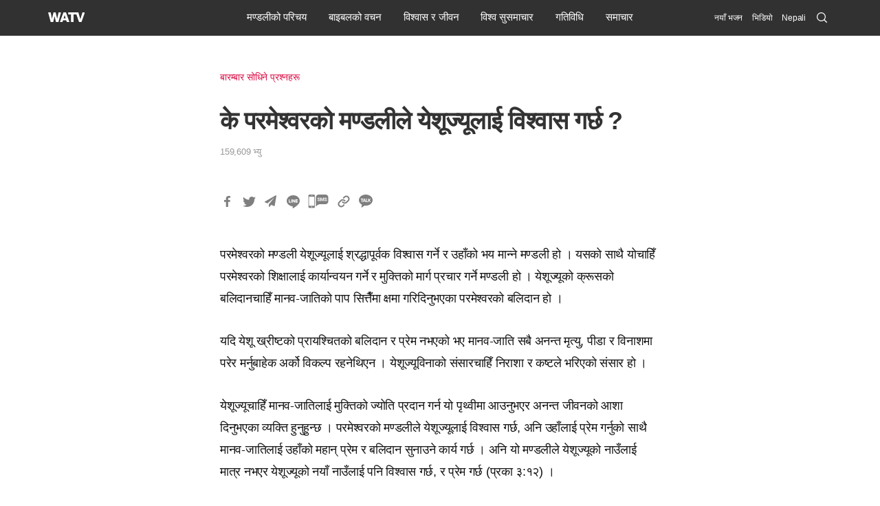

--- FILE ---
content_type: text/html; charset=UTF-8
request_url: https://watv.org/ne/faq/church-of-god-believe-in-jesus/
body_size: 106503
content:

<!DOCTYPE html>
<html lang="ne">
  <head>
    <meta name="viewport" content="width=device-width">
    <meta charset="UTF-8">
    <meta name="format-detection" content="telephone=no" />
    <meta name="google" content="notranslate">
    <title>के परमेश्वरको मण्डलीले येशूज्यूलाई विश्वास गर्छ ? - परमेश्वरको मण्डली विश्व सुसमाचार समाज</title>
    <link rel="shortcut icon" type="image/x-icon" href="/favicon.ico">
    <link rel="apple-touch-icon-precomposed" href="https://watv.org/wp-content/themes/watv/favicon/favicon-152.png">
    <link rel="apple-touch-icon-precomposed" sizes="152x152" href="https://watv.org/wp-content/themes/watv/images/favicon/favicon-152.png">
    <link rel="shortcut icon" type="image/x-icon" href="https://watv.org/wp-content/themes/watv/images/favicon/favicon-round-152.png">
  	<meta name='robots' content='index, follow, max-image-preview:large, max-snippet:-1, max-video-preview:-1' />
	<style>img:is([sizes="auto" i], [sizes^="auto," i]) { contain-intrinsic-size: 3000px 1500px }</style>
	<link rel="alternate" hreflang="en" href="https://watv.org/faq/church-of-god-believe-in-jesus/" />
<link rel="alternate" hreflang="ko" href="https://watv.org/ko/faq/church-of-god-believe-in-jesus/" />
<link rel="alternate" hreflang="es" href="https://watv.org/es/faq/church-of-god-believe-in-jesus/" />
<link rel="alternate" hreflang="hi" href="https://watv.org/hi/faq/church-of-god-believe-in-jesus/" />
<link rel="alternate" hreflang="vi" href="https://watv.org/vi/faq/church-of-god-believe-in-jesus/" />
<link rel="alternate" hreflang="pt-br" href="https://watv.org/pt/faq/church-of-god-believe-in-jesus/" />
<link rel="alternate" hreflang="mn" href="https://watv.org/mn/faq/church-of-god-believe-in-jesus/" />
<link rel="alternate" hreflang="ne" href="https://watv.org/ne/faq/church-of-god-believe-in-jesus/" />
<link rel="alternate" hreflang="ru" href="https://watv.org/ru/faq/does-the-church-of-god-believe-in-jesus/" />
<link rel="alternate" hreflang="de" href="https://watv.org/de/faq/does-the-church-of-god-believe-in-jesus/" />
<link rel="alternate" hreflang="ja" href="https://watv.org/ja/faq/does-the-church-of-god-believe-in-jesus/" />
<link rel="alternate" hreflang="zh-hans" href="https://watv.org/zh-hans/faq/does-the-church-of-god-believe-in-jesus/" />
<link rel="alternate" hreflang="id" href="https://watv.org/id/faq/does-the-church-of-god-believe-in-jesus/" />
<link rel="alternate" hreflang="zh-hant" href="https://watv.org/zh-hant/faq/church-of-god-believe-in-jesus/" />
<link rel="alternate" hreflang="fr" href="https://watv.org/fr/faq/church-of-god-believe-in-jesus/" />
<link rel="alternate" hreflang="x-default" href="https://watv.org/faq/church-of-god-believe-in-jesus/" />

	<!-- This site is optimized with the Yoast SEO plugin v26.2 - https://yoast.com/wordpress/plugins/seo/ -->
	<link rel="canonical" href="https://watv.org/ne/faq/church-of-god-believe-in-jesus/" />
	<meta property="og:locale" content="en_US" />
	<meta property="og:type" content="article" />
	<meta property="og:title" content="के परमेश्वरको मण्डलीले येशूज्यूलाई विश्वास गर्छ ? - परमेश्वरको मण्डली विश्व सुसमाचार समाज" />
	<meta property="og:description" content="परमेश्वरको मण्डली येशूज्यूलाई श्रद्धापूर्वक विश्वास गर्ने र उहाँको भय मान्ने मण्डली हो । यसको साथै योचाहिँ परमेश्वरको शिक्षालाई कार्यान्वयन गर्ने र मुक्तिको मार्ग प्रचार गर्ने मण्डली हो । येशूज्यूको क्रूसको बलिदानचाहिँ मानव-जातिको पाप सित्तैँमा क्षमा गरिदिनुभएका परमेश्वरको बलिदान हो । यदि येशू ख्रीष्टको प्रायश्चितको बलिदान र प्रेम नभएको भए मानव-जाति सबै अनन्त मृत्यु, पीडा र..." />
	<meta property="og:url" content="https://watv.org/ne/faq/church-of-god-believe-in-jesus/" />
	<meta property="og:site_name" content="परमेश्वरको मण्डली विश्व सुसमाचार समाज" />
	<meta property="article:modified_time" content="2021-09-03T06:09:54+00:00" />
	<meta property="og:image" content="https://watv.org/wp-content/uploads/2019/04/qna_191105_08@2x.jpg" />
	<meta property="og:image:width" content="1920" />
	<meta property="og:image:height" content="1254" />
	<meta property="og:image:type" content="image/jpeg" />
	<meta name="twitter:card" content="summary_large_image" />
	<script type="application/ld+json" class="yoast-schema-graph">{"@context":"https://schema.org","@graph":[{"@type":"WebPage","@id":"https://watv.org/ne/faq/church-of-god-believe-in-jesus/","url":"https://watv.org/ne/faq/church-of-god-believe-in-jesus/","name":"के परमेश्वरको मण्डलीले येशूज्यूलाई विश्वास गर्छ ? - परमेश्वरको मण्डली विश्व सुसमाचार समाज","isPartOf":{"@id":"https://watv.org/ne/#website"},"primaryImageOfPage":{"@id":"https://watv.org/ne/faq/church-of-god-believe-in-jesus/#primaryimage"},"image":{"@id":"https://watv.org/ne/faq/church-of-god-believe-in-jesus/#primaryimage"},"thumbnailUrl":"https://watv.org/wp-content/uploads/2019/04/qna_191105_08@2x.jpg","datePublished":"2019-04-16T07:59:21+00:00","dateModified":"2021-09-03T06:09:54+00:00","breadcrumb":{"@id":"https://watv.org/ne/faq/church-of-god-believe-in-jesus/#breadcrumb"},"inLanguage":"ne","potentialAction":[{"@type":"ReadAction","target":["https://watv.org/ne/faq/church-of-god-believe-in-jesus/"]}]},{"@type":"ImageObject","inLanguage":"ne","@id":"https://watv.org/ne/faq/church-of-god-believe-in-jesus/#primaryimage","url":"https://watv.org/wp-content/uploads/2019/04/qna_191105_08@2x.jpg","contentUrl":"https://watv.org/wp-content/uploads/2019/04/qna_191105_08@2x.jpg","width":1920,"height":1254},{"@type":"BreadcrumbList","@id":"https://watv.org/ne/faq/church-of-god-believe-in-jesus/#breadcrumb","itemListElement":[{"@type":"ListItem","position":1,"name":"Home","item":"https://watv.org/ne/"},{"@type":"ListItem","position":2,"name":"के परमेश्वरको मण्डलीले येशूज्यूलाई विश्वास गर्छ ?"}]},{"@type":"WebSite","@id":"https://watv.org/ne/#website","url":"https://watv.org/ne/","name":"परमेश्वरको मण्डली विश्व सुसमाचार समाज","description":"With Mother’s heartwarming love, we deliver eternal happiness to seven billion people in the world.","publisher":{"@id":"https://watv.org/ne/#organization"},"potentialAction":[{"@type":"SearchAction","target":{"@type":"EntryPoint","urlTemplate":"https://watv.org/ne/?s={search_term_string}"},"query-input":{"@type":"PropertyValueSpecification","valueRequired":true,"valueName":"search_term_string"}}],"inLanguage":"ne"},{"@type":"Organization","@id":"https://watv.org/ne/#organization","name":"World Mission Society Church of God - 하나님의교회 세계복음선교협회","url":"https://watv.org/ne/","logo":{"@type":"ImageObject","inLanguage":"ne","@id":"https://watv.org/ne/#/schema/logo/image/","url":"https://watv.org/wp-content/uploads/2022/06/WorldMissionSociety_ChurchofGod_Symbol_Logo.png","contentUrl":"https://watv.org/wp-content/uploads/2022/06/WorldMissionSociety_ChurchofGod_Symbol_Logo.png","width":1001,"height":1331,"caption":"World Mission Society Church of God - 하나님의교회 세계복음선교협회"},"image":{"@id":"https://watv.org/ne/#/schema/logo/image/"},"sameAs":["https://www.youtube.com/channel/UCioiBk9rS5Dv5j66hUipsuQ"]}]}</script>
	<!-- / Yoast SEO plugin. -->


<link rel='dns-prefetch' href='//static.addtoany.com' />
<link rel='dns-prefetch' href='//wds.watv.org' />
<script type="text/javascript">
/* <![CDATA[ */
window._wpemojiSettings = {"baseUrl":"https:\/\/s.w.org\/images\/core\/emoji\/16.0.1\/72x72\/","ext":".png","svgUrl":"https:\/\/s.w.org\/images\/core\/emoji\/16.0.1\/svg\/","svgExt":".svg","source":{"concatemoji":"https:\/\/watv.org\/wp-includes\/js\/wp-emoji-release.min.js?ver=6.8.3"}};
/*! This file is auto-generated */
!function(s,n){var o,i,e;function c(e){try{var t={supportTests:e,timestamp:(new Date).valueOf()};sessionStorage.setItem(o,JSON.stringify(t))}catch(e){}}function p(e,t,n){e.clearRect(0,0,e.canvas.width,e.canvas.height),e.fillText(t,0,0);var t=new Uint32Array(e.getImageData(0,0,e.canvas.width,e.canvas.height).data),a=(e.clearRect(0,0,e.canvas.width,e.canvas.height),e.fillText(n,0,0),new Uint32Array(e.getImageData(0,0,e.canvas.width,e.canvas.height).data));return t.every(function(e,t){return e===a[t]})}function u(e,t){e.clearRect(0,0,e.canvas.width,e.canvas.height),e.fillText(t,0,0);for(var n=e.getImageData(16,16,1,1),a=0;a<n.data.length;a++)if(0!==n.data[a])return!1;return!0}function f(e,t,n,a){switch(t){case"flag":return n(e,"\ud83c\udff3\ufe0f\u200d\u26a7\ufe0f","\ud83c\udff3\ufe0f\u200b\u26a7\ufe0f")?!1:!n(e,"\ud83c\udde8\ud83c\uddf6","\ud83c\udde8\u200b\ud83c\uddf6")&&!n(e,"\ud83c\udff4\udb40\udc67\udb40\udc62\udb40\udc65\udb40\udc6e\udb40\udc67\udb40\udc7f","\ud83c\udff4\u200b\udb40\udc67\u200b\udb40\udc62\u200b\udb40\udc65\u200b\udb40\udc6e\u200b\udb40\udc67\u200b\udb40\udc7f");case"emoji":return!a(e,"\ud83e\udedf")}return!1}function g(e,t,n,a){var r="undefined"!=typeof WorkerGlobalScope&&self instanceof WorkerGlobalScope?new OffscreenCanvas(300,150):s.createElement("canvas"),o=r.getContext("2d",{willReadFrequently:!0}),i=(o.textBaseline="top",o.font="600 32px Arial",{});return e.forEach(function(e){i[e]=t(o,e,n,a)}),i}function t(e){var t=s.createElement("script");t.src=e,t.defer=!0,s.head.appendChild(t)}"undefined"!=typeof Promise&&(o="wpEmojiSettingsSupports",i=["flag","emoji"],n.supports={everything:!0,everythingExceptFlag:!0},e=new Promise(function(e){s.addEventListener("DOMContentLoaded",e,{once:!0})}),new Promise(function(t){var n=function(){try{var e=JSON.parse(sessionStorage.getItem(o));if("object"==typeof e&&"number"==typeof e.timestamp&&(new Date).valueOf()<e.timestamp+604800&&"object"==typeof e.supportTests)return e.supportTests}catch(e){}return null}();if(!n){if("undefined"!=typeof Worker&&"undefined"!=typeof OffscreenCanvas&&"undefined"!=typeof URL&&URL.createObjectURL&&"undefined"!=typeof Blob)try{var e="postMessage("+g.toString()+"("+[JSON.stringify(i),f.toString(),p.toString(),u.toString()].join(",")+"));",a=new Blob([e],{type:"text/javascript"}),r=new Worker(URL.createObjectURL(a),{name:"wpTestEmojiSupports"});return void(r.onmessage=function(e){c(n=e.data),r.terminate(),t(n)})}catch(e){}c(n=g(i,f,p,u))}t(n)}).then(function(e){for(var t in e)n.supports[t]=e[t],n.supports.everything=n.supports.everything&&n.supports[t],"flag"!==t&&(n.supports.everythingExceptFlag=n.supports.everythingExceptFlag&&n.supports[t]);n.supports.everythingExceptFlag=n.supports.everythingExceptFlag&&!n.supports.flag,n.DOMReady=!1,n.readyCallback=function(){n.DOMReady=!0}}).then(function(){return e}).then(function(){var e;n.supports.everything||(n.readyCallback(),(e=n.source||{}).concatemoji?t(e.concatemoji):e.wpemoji&&e.twemoji&&(t(e.twemoji),t(e.wpemoji)))}))}((window,document),window._wpemojiSettings);
/* ]]> */
</script>
<style id='wp-emoji-styles-inline-css' type='text/css'>

	img.wp-smiley, img.emoji {
		display: inline !important;
		border: none !important;
		box-shadow: none !important;
		height: 1em !important;
		width: 1em !important;
		margin: 0 0.07em !important;
		vertical-align: -0.1em !important;
		background: none !important;
		padding: 0 !important;
	}
</style>
<link rel='stylesheet' id='wp-block-library-css' href='https://watv.org/wp-includes/css/dist/block-library/style.min.css?ver=6.8.3' type='text/css' media='all' />
<style id='classic-theme-styles-inline-css' type='text/css'>
/*! This file is auto-generated */
.wp-block-button__link{color:#fff;background-color:#32373c;border-radius:9999px;box-shadow:none;text-decoration:none;padding:calc(.667em + 2px) calc(1.333em + 2px);font-size:1.125em}.wp-block-file__button{background:#32373c;color:#fff;text-decoration:none}
</style>
<style id='global-styles-inline-css' type='text/css'>
:root{--wp--preset--aspect-ratio--square: 1;--wp--preset--aspect-ratio--4-3: 4/3;--wp--preset--aspect-ratio--3-4: 3/4;--wp--preset--aspect-ratio--3-2: 3/2;--wp--preset--aspect-ratio--2-3: 2/3;--wp--preset--aspect-ratio--16-9: 16/9;--wp--preset--aspect-ratio--9-16: 9/16;--wp--preset--color--black: #000000;--wp--preset--color--cyan-bluish-gray: #abb8c3;--wp--preset--color--white: #ffffff;--wp--preset--color--pale-pink: #f78da7;--wp--preset--color--vivid-red: #cf2e2e;--wp--preset--color--luminous-vivid-orange: #ff6900;--wp--preset--color--luminous-vivid-amber: #fcb900;--wp--preset--color--light-green-cyan: #7bdcb5;--wp--preset--color--vivid-green-cyan: #00d084;--wp--preset--color--pale-cyan-blue: #8ed1fc;--wp--preset--color--vivid-cyan-blue: #0693e3;--wp--preset--color--vivid-purple: #9b51e0;--wp--preset--gradient--vivid-cyan-blue-to-vivid-purple: linear-gradient(135deg,rgba(6,147,227,1) 0%,rgb(155,81,224) 100%);--wp--preset--gradient--light-green-cyan-to-vivid-green-cyan: linear-gradient(135deg,rgb(122,220,180) 0%,rgb(0,208,130) 100%);--wp--preset--gradient--luminous-vivid-amber-to-luminous-vivid-orange: linear-gradient(135deg,rgba(252,185,0,1) 0%,rgba(255,105,0,1) 100%);--wp--preset--gradient--luminous-vivid-orange-to-vivid-red: linear-gradient(135deg,rgba(255,105,0,1) 0%,rgb(207,46,46) 100%);--wp--preset--gradient--very-light-gray-to-cyan-bluish-gray: linear-gradient(135deg,rgb(238,238,238) 0%,rgb(169,184,195) 100%);--wp--preset--gradient--cool-to-warm-spectrum: linear-gradient(135deg,rgb(74,234,220) 0%,rgb(151,120,209) 20%,rgb(207,42,186) 40%,rgb(238,44,130) 60%,rgb(251,105,98) 80%,rgb(254,248,76) 100%);--wp--preset--gradient--blush-light-purple: linear-gradient(135deg,rgb(255,206,236) 0%,rgb(152,150,240) 100%);--wp--preset--gradient--blush-bordeaux: linear-gradient(135deg,rgb(254,205,165) 0%,rgb(254,45,45) 50%,rgb(107,0,62) 100%);--wp--preset--gradient--luminous-dusk: linear-gradient(135deg,rgb(255,203,112) 0%,rgb(199,81,192) 50%,rgb(65,88,208) 100%);--wp--preset--gradient--pale-ocean: linear-gradient(135deg,rgb(255,245,203) 0%,rgb(182,227,212) 50%,rgb(51,167,181) 100%);--wp--preset--gradient--electric-grass: linear-gradient(135deg,rgb(202,248,128) 0%,rgb(113,206,126) 100%);--wp--preset--gradient--midnight: linear-gradient(135deg,rgb(2,3,129) 0%,rgb(40,116,252) 100%);--wp--preset--font-size--small: 13px;--wp--preset--font-size--medium: 20px;--wp--preset--font-size--large: 36px;--wp--preset--font-size--x-large: 42px;--wp--preset--spacing--20: 0.44rem;--wp--preset--spacing--30: 0.67rem;--wp--preset--spacing--40: 1rem;--wp--preset--spacing--50: 1.5rem;--wp--preset--spacing--60: 2.25rem;--wp--preset--spacing--70: 3.38rem;--wp--preset--spacing--80: 5.06rem;--wp--preset--shadow--natural: 6px 6px 9px rgba(0, 0, 0, 0.2);--wp--preset--shadow--deep: 12px 12px 50px rgba(0, 0, 0, 0.4);--wp--preset--shadow--sharp: 6px 6px 0px rgba(0, 0, 0, 0.2);--wp--preset--shadow--outlined: 6px 6px 0px -3px rgba(255, 255, 255, 1), 6px 6px rgba(0, 0, 0, 1);--wp--preset--shadow--crisp: 6px 6px 0px rgba(0, 0, 0, 1);}:where(.is-layout-flex){gap: 0.5em;}:where(.is-layout-grid){gap: 0.5em;}body .is-layout-flex{display: flex;}.is-layout-flex{flex-wrap: wrap;align-items: center;}.is-layout-flex > :is(*, div){margin: 0;}body .is-layout-grid{display: grid;}.is-layout-grid > :is(*, div){margin: 0;}:where(.wp-block-columns.is-layout-flex){gap: 2em;}:where(.wp-block-columns.is-layout-grid){gap: 2em;}:where(.wp-block-post-template.is-layout-flex){gap: 1.25em;}:where(.wp-block-post-template.is-layout-grid){gap: 1.25em;}.has-black-color{color: var(--wp--preset--color--black) !important;}.has-cyan-bluish-gray-color{color: var(--wp--preset--color--cyan-bluish-gray) !important;}.has-white-color{color: var(--wp--preset--color--white) !important;}.has-pale-pink-color{color: var(--wp--preset--color--pale-pink) !important;}.has-vivid-red-color{color: var(--wp--preset--color--vivid-red) !important;}.has-luminous-vivid-orange-color{color: var(--wp--preset--color--luminous-vivid-orange) !important;}.has-luminous-vivid-amber-color{color: var(--wp--preset--color--luminous-vivid-amber) !important;}.has-light-green-cyan-color{color: var(--wp--preset--color--light-green-cyan) !important;}.has-vivid-green-cyan-color{color: var(--wp--preset--color--vivid-green-cyan) !important;}.has-pale-cyan-blue-color{color: var(--wp--preset--color--pale-cyan-blue) !important;}.has-vivid-cyan-blue-color{color: var(--wp--preset--color--vivid-cyan-blue) !important;}.has-vivid-purple-color{color: var(--wp--preset--color--vivid-purple) !important;}.has-black-background-color{background-color: var(--wp--preset--color--black) !important;}.has-cyan-bluish-gray-background-color{background-color: var(--wp--preset--color--cyan-bluish-gray) !important;}.has-white-background-color{background-color: var(--wp--preset--color--white) !important;}.has-pale-pink-background-color{background-color: var(--wp--preset--color--pale-pink) !important;}.has-vivid-red-background-color{background-color: var(--wp--preset--color--vivid-red) !important;}.has-luminous-vivid-orange-background-color{background-color: var(--wp--preset--color--luminous-vivid-orange) !important;}.has-luminous-vivid-amber-background-color{background-color: var(--wp--preset--color--luminous-vivid-amber) !important;}.has-light-green-cyan-background-color{background-color: var(--wp--preset--color--light-green-cyan) !important;}.has-vivid-green-cyan-background-color{background-color: var(--wp--preset--color--vivid-green-cyan) !important;}.has-pale-cyan-blue-background-color{background-color: var(--wp--preset--color--pale-cyan-blue) !important;}.has-vivid-cyan-blue-background-color{background-color: var(--wp--preset--color--vivid-cyan-blue) !important;}.has-vivid-purple-background-color{background-color: var(--wp--preset--color--vivid-purple) !important;}.has-black-border-color{border-color: var(--wp--preset--color--black) !important;}.has-cyan-bluish-gray-border-color{border-color: var(--wp--preset--color--cyan-bluish-gray) !important;}.has-white-border-color{border-color: var(--wp--preset--color--white) !important;}.has-pale-pink-border-color{border-color: var(--wp--preset--color--pale-pink) !important;}.has-vivid-red-border-color{border-color: var(--wp--preset--color--vivid-red) !important;}.has-luminous-vivid-orange-border-color{border-color: var(--wp--preset--color--luminous-vivid-orange) !important;}.has-luminous-vivid-amber-border-color{border-color: var(--wp--preset--color--luminous-vivid-amber) !important;}.has-light-green-cyan-border-color{border-color: var(--wp--preset--color--light-green-cyan) !important;}.has-vivid-green-cyan-border-color{border-color: var(--wp--preset--color--vivid-green-cyan) !important;}.has-pale-cyan-blue-border-color{border-color: var(--wp--preset--color--pale-cyan-blue) !important;}.has-vivid-cyan-blue-border-color{border-color: var(--wp--preset--color--vivid-cyan-blue) !important;}.has-vivid-purple-border-color{border-color: var(--wp--preset--color--vivid-purple) !important;}.has-vivid-cyan-blue-to-vivid-purple-gradient-background{background: var(--wp--preset--gradient--vivid-cyan-blue-to-vivid-purple) !important;}.has-light-green-cyan-to-vivid-green-cyan-gradient-background{background: var(--wp--preset--gradient--light-green-cyan-to-vivid-green-cyan) !important;}.has-luminous-vivid-amber-to-luminous-vivid-orange-gradient-background{background: var(--wp--preset--gradient--luminous-vivid-amber-to-luminous-vivid-orange) !important;}.has-luminous-vivid-orange-to-vivid-red-gradient-background{background: var(--wp--preset--gradient--luminous-vivid-orange-to-vivid-red) !important;}.has-very-light-gray-to-cyan-bluish-gray-gradient-background{background: var(--wp--preset--gradient--very-light-gray-to-cyan-bluish-gray) !important;}.has-cool-to-warm-spectrum-gradient-background{background: var(--wp--preset--gradient--cool-to-warm-spectrum) !important;}.has-blush-light-purple-gradient-background{background: var(--wp--preset--gradient--blush-light-purple) !important;}.has-blush-bordeaux-gradient-background{background: var(--wp--preset--gradient--blush-bordeaux) !important;}.has-luminous-dusk-gradient-background{background: var(--wp--preset--gradient--luminous-dusk) !important;}.has-pale-ocean-gradient-background{background: var(--wp--preset--gradient--pale-ocean) !important;}.has-electric-grass-gradient-background{background: var(--wp--preset--gradient--electric-grass) !important;}.has-midnight-gradient-background{background: var(--wp--preset--gradient--midnight) !important;}.has-small-font-size{font-size: var(--wp--preset--font-size--small) !important;}.has-medium-font-size{font-size: var(--wp--preset--font-size--medium) !important;}.has-large-font-size{font-size: var(--wp--preset--font-size--large) !important;}.has-x-large-font-size{font-size: var(--wp--preset--font-size--x-large) !important;}
:where(.wp-block-post-template.is-layout-flex){gap: 1.25em;}:where(.wp-block-post-template.is-layout-grid){gap: 1.25em;}
:where(.wp-block-columns.is-layout-flex){gap: 2em;}:where(.wp-block-columns.is-layout-grid){gap: 2em;}
:root :where(.wp-block-pullquote){font-size: 1.5em;line-height: 1.6;}
</style>
<link rel='stylesheet' id='wpml-legacy-dropdown-0-css' href='https://watv.org/wp-content/plugins/sitepress-multilingual-cms/templates/language-switchers/legacy-dropdown/style.min.css?ver=1' type='text/css' media='all' />
<link rel='stylesheet' id='wpml-menu-item-0-css' href='https://watv.org/wp-content/plugins/sitepress-multilingual-cms/templates/language-switchers/menu-item/style.min.css?ver=1' type='text/css' media='all' />
<link rel='stylesheet' id='style-css' href='https://watv.org/wp-content/themes/watv/style.css?ver=20250912010338' type='text/css' media='all' />
<link rel='stylesheet' id='animate_css-css' href='https://watv.org/wp-content/themes/watv/plugin/animate.css?ver=20230508114247' type='text/css' media='all' />
<link rel='stylesheet' id='style_2-css' href='https://watv.org/wp-content/themes/watv/css/style2.css?ver=20251218111339' type='text/css' media='all' />
<link rel='stylesheet' id='style_3-css' href='https://watv.org/wp-content/themes/watv/css/style3.css?ver=20251031081017' type='text/css' media='all' />
<link rel='stylesheet' id='posts-css' href='https://watv.org/wp-content/themes/watv/css/posts.css?ver=20251212025046' type='text/css' media='all' />
<link rel='stylesheet' id='mobile_logo-css' href='https://wds.watv.org/css/logo.css?ver=1.0.0' type='text/css' media='all' />
<link rel='stylesheet' id='scrollmagic-css' href='https://watv.org/wp-content/themes/watv/plugin/scrollmagic/scrollmagic.css?ver=20230508115318' type='text/css' media='all' />
<link rel='stylesheet' id='photoswipe1-css' href='https://watv.org/wp-content/themes/watv/plugin/PhotoSwipe/photoswipe.css?ver=20230508115318' type='text/css' media='all' />
<link rel='stylesheet' id='photoswipe2-css' href='https://watv.org/wp-content/themes/watv/plugin/PhotoSwipe/default-skin/default-skin.css?ver=20230508115429' type='text/css' media='all' />
<link rel='stylesheet' id='single-css' href='https://watv.org/wp-content/themes/watv/css/single.css?ver=20251229075319' type='text/css' media='all' />
<link rel='stylesheet' id='not_mobile-css' href='https://watv.org/wp-content/themes/watv/css/not_mobile.css?ver=20230508114132' type='text/css' media='all' />
<link rel='stylesheet' id='style_ne-css' href='https://watv.org/wp-content/themes/watv/css/lang-ne.css?ver=20250723020414' type='text/css' media='all' />
<link rel='stylesheet' id='addtoany-css' href='https://watv.org/wp-content/plugins/add-to-any/addtoany.min.css?ver=1.16' type='text/css' media='all' />
<style id='addtoany-inline-css' type='text/css'>
.addtoany_list a{width:20px; height:20px; margin-right:12px; background-size:100% !important; opacity:0.5}
.addtoany_list a.a2a_button_sms{width:30px}
.addtoany_list a:hover{opacity:0.8}
.addtoany_list a img,
.addtoany_list a.a2a_button_email .a2a_svg{display:none}
.addtoany_list a.a2a_button_facebook{background:url(/wp-content/themes/watv/images/sns/facebook.png) no-repeat}
.addtoany_list a.a2a_button_twitter{background:url(/wp-content/themes/watv/images/sns/twitter.png) no-repeat}
.addtoany_list a.a2a_button_email{background:url(/wp-content/themes/watv/images/sns/email.png) no-repeat}
.addtoany_list a.a2a_button_line{background:url(/wp-content/themes/watv/images/sns/line.png) no-repeat}
/* .addtoany_list a.a2a_button_kakao{background:url(/wp-content/themes/watv/images/sns/kakao.png) no-repeat} */
.addtoany_list a.a2a_button_google_plus{background:url(/wp-content/themes/watv/images/sns/google_plus.png) no-repeat}
.addtoany_list a.a2a_button_sms{background:url(/wp-content/themes/watv/images/sns/sms.png) no-repeat}
.addtoany_list a.a2a_button_copy_link{background:url(/wp-content/themes/watv/images/sns/link.png) no-repeat}
@media only screen and (-webkit-min-device-pixel-ratio:1.5), only screen and (min-resolution:1.5dppx), (-webkit-min-device-pixel-ratio:1.5), (min-resolution:144dpi){
	.addtoany_list a.a2a_button_facebook{background:url(/wp-content/themes/watv/images/sns/facebook@3x.png) no-repeat}
	.addtoany_list a.a2a_button_twitter{background:url(/wp-content/themes/watv/images/sns/twitter@3x.png) no-repeat}
	.addtoany_list a.a2a_button_email{background:url(/wp-content/themes/watv/images/sns/email@3x.png) no-repeat}
	.addtoany_list a.a2a_button_line{background:url(/wp-content/themes/watv/images/sns/line@3x.png) no-repeat}
/* 	.addtoany_list a.a2a_button_kakao{background:url(/wp-content/themes/watv/images/sns/kakao@3x.png) no-repeat} */
	.addtoany_list a.a2a_button_google_plus{background:url(/wp-content/themes/watv/images/sns/google_plus@3x.png) no-repeat}
	.addtoany_list a.a2a_button_sms{background:url(/wp-content/themes/watv/images/sns/sms@3x.png) no-repeat}
	.addtoany_list a.a2a_button_copy_link{background:url(/wp-content/themes/watv/images/sns/link@3x.png) no-repeat}
}
</style>
<script type="text/javascript" id="addtoany-core-js-before">
/* <![CDATA[ */
window.a2a_config=window.a2a_config||{};a2a_config.callbacks=[];a2a_config.overlays=[];a2a_config.templates={};a2a_localize = {
	Share: "Share",
	Save: "Save",
	Subscribe: "Subscribe",
	Email: "Email",
	Bookmark: "Bookmark",
	ShowAll: "Show all",
	ShowLess: "Show less",
	FindServices: "Find service(s)",
	FindAnyServiceToAddTo: "Instantly find any service to add to",
	PoweredBy: "Powered by",
	ShareViaEmail: "Share via email",
	SubscribeViaEmail: "Subscribe via email",
	BookmarkInYourBrowser: "Bookmark in your browser",
	BookmarkInstructions: "Press Ctrl+D or \u2318+D to bookmark this page",
	AddToYourFavorites: "Add to your favorites",
	SendFromWebOrProgram: "Send from any email address or email program",
	EmailProgram: "Email program",
	More: "More&#8230;",
	ThanksForSharing: "Thanks for sharing!",
	ThanksForFollowing: "Thanks for following!"
};
/* ]]> */
</script>
<script type="text/javascript" defer src="https://static.addtoany.com/menu/page.js" id="addtoany-core-js"></script>
<script type="text/javascript" src="https://watv.org/wp-includes/js/jquery/jquery.min.js?ver=3.7.1" id="jquery-core-js"></script>
<script type="text/javascript" src="https://watv.org/wp-includes/js/jquery/jquery-migrate.min.js?ver=3.4.1" id="jquery-migrate-js"></script>
<script type="text/javascript" defer src="https://watv.org/wp-content/plugins/add-to-any/addtoany.min.js?ver=1.1" id="addtoany-jquery-js"></script>
<script type="text/javascript" src="https://watv.org/wp-content/plugins/sitepress-multilingual-cms/templates/language-switchers/legacy-dropdown/script.min.js?ver=1" id="wpml-legacy-dropdown-0-js"></script>
<script type="text/javascript" src="https://watv.org/wp-content/themes/watv/plugin/jquery-3.3.1.min.js?ver=20230508114247" id="jquery_3-js"></script>
<script type="text/javascript" src="https://watv.org/wp-content/themes/watv/plugin/nav.js?ver=20230508114247" id="nav-js"></script>
<link rel="https://api.w.org/" href="https://watv.org/ne/wp-json/" /><link rel="EditURI" type="application/rsd+xml" title="RSD" href="https://watv.org/xmlrpc.php?rsd" />

<link rel='shortlink' href='https://watv.org/ne/?p=25777' />
<link rel="alternate" title="oEmbed (JSON)" type="application/json+oembed" href="https://watv.org/ne/wp-json/oembed/1.0/embed?url=https%3A%2F%2Fwatv.org%2Fne%2Ffaq%2Fchurch-of-god-believe-in-jesus%2F" />
<link rel="alternate" title="oEmbed (XML)" type="text/xml+oembed" href="https://watv.org/ne/wp-json/oembed/1.0/embed?url=https%3A%2F%2Fwatv.org%2Fne%2Ffaq%2Fchurch-of-god-believe-in-jesus%2F&#038;format=xml" />
<meta name="generator" content="WPML ver:4.8.4 stt:60,62,1,4,3,21,25,28,29,36,37,65,46,2,58;" />

    <!-- Google logo schema : START -->
    <script type="application/ld+json">
      {
    		"@context": "https://schema.org",
    		"@type": "Organization",
        "@id": "https://watv.org/#organization",
    		"name": "World Mission Society Church of God",
        "alternateName": "WATV",
    		"url": "https://watv.org/",
        "logo": {
          "@type": "ImageObject",
          "url": "https://watv.org/WorldMissionSociety_ChurchofGod_Symbol_Logo.png"
        },
        "subOrganization": [{
          "@type": "Organization",
          "@id": "https://guide.watv.org/#organization",
          "name": "WATV Guide",
          "url": "https://guide.watv.org/"
        }],
        "contactPoint": [
          {
            "@type": "ContactPoint",
            "telephone": "+82317385999",
            "contactType": "Head Office",
            "areaServed": "KR",
            "availableLanguage": ["en", "ko", "es", "hi", "vi", "pt", "mn", "ne", "ru", "de", "ja", "id", "zh-hans", "zh-hant"]
          },
          {
            "@type": "ContactPoint",
            "contactType": "customer support",
            "availableLanguage": ["en", "ko", "es", "hi", "vi", "pt", "mn", "ne", "ru", "de", "ja", "id", "zh-hans", "zh-hant"],
            "areaServed": "Worldwide",
            "url": "https://watv.org/contact/"
          }
        ],
    		"sameAs": [
    			"https://www.youtube.com/WMSCOG"
    		]
    	}
    </script>
    <!-- Google logo schema : END -->

    <!-- Global site tag (gtag.js) - Google Analytics : START -->
    <script async src="https://www.googletagmanager.com/gtag/js?id=G-1E3X0W80BK"></script>
    <script>
      window.dataLayer = window.dataLayer || [];
      function gtag(){dataLayer.push(arguments);}
      gtag('js', new Date());

      gtag('config', 'G-1E3X0W80BK');
    </script>
    <!-- Global site tag (gtag.js) - Google Analytics : END -->

  </head>
  <body class="wp-singular faq-template-default single single-faq postid-25777 single-format-standard wp-theme-watv faq-does-the-church-of-god-believe-in-jesus">
    <!-- 브라우저 언어 체크 인클루드 -->
    <script type="text/javascript">
// 언어 설정 레이어 오늘 하루 닫기 1
function setCookie( name, value, expiredays ) {
	var todayDate = new Date();
		todayDate.setDate( todayDate.getDate() + expiredays );
		document.cookie = name + "=" + escape( value ) + "; path=/; expires=" + todayDate.toGMTString() + ";"
	}
function closeWin() {
	setCookie( "maindiv", "done" , 1 );
	document.all['divpop'].style.display = "none";
}
</script>

<div class="lang-check" id="divpop">
	<div class="container">
		<div class="row">

			
			
		</div>
	</div>
</div>

<script language="Javascript">
  // 언어 설정 레이어 오늘 하루 닫기 2
  cookiedata = document.cookie;
  if ( cookiedata.indexOf("maindiv=done") < 0 ){
    document.all['divpop'].style.display = "block";
    }
  else {
    document.all['divpop'].style.display = "none";
  }
</script>

    <div class="global-container desktop">
      <header id="header" class="header--fixed hide-from-print headroom headroom--pinned">
        <div class="site-header">
          <nav class="site-nav">
            <div class="site-logo">

              <!-- Mobile Logo -->
              <a href="https://watv.org/ne/" class="mobile-logo watv-logo"><span class="blind">WATV</span></a>

              <!-- Desktop Logo -->
              <a href="https://watv.org/ne/" class="desktop-logo">
                <img src="https://watv.org/wp-content/themes/watv/images/logo.svg" alt="WATV">
                <span class="blind">परमेश्वरको मण्डली विश्व सुसमाचार समाज</span>
              </a>

              <!-- Mobile Site name : START -->
              <div class="mobile-sitename">
                                <a href="/ne/intro/" class="ellipsis ellipsis-1">मण्डलीको परिचय</a>

                              </div>
              <!-- Mobile Site name : END -->
            </div>

                        <div id="menu-button"><div class="ico-menu-inner"></div></div>
            
                        <div class="menu-main-nav-ne-container"><ul id="menu-main-nav-ne" class="menu"><li id="menu-item-25492" class="menu-item menu-item-type-post_type menu-item-object-page menu-item-has-children menu-item-25492"><a href="https://watv.org/ne/intro/">मण्डलीको परिचय</a>
<ul class="sub-menu">
	<li id="menu-item-25493" class="menu-item menu-item-type-post_type menu-item-object-page menu-item-25493"><a href="https://watv.org/ne/church-intro/">परिचय</a></li>
	<li id="menu-item-25494" class="menu-item menu-item-type-post_type menu-item-object-page menu-item-25494"><a href="https://watv.org/ne/greetings/">अभिवादन</a></li>
	<li id="menu-item-25495" class="menu-item menu-item-type-post_type menu-item-object-page menu-item-25495"><a href="https://watv.org/ne/history/">मण्डलीको इतिहास</a></li>
	<li id="menu-item-25496" class="menu-item menu-item-type-post_type menu-item-object-page menu-item-25496"><a href="https://watv.org/ne/missionary-task/">मिसन</a></li>
	<li id="menu-item-25497" class="menu-item menu-item-type-post_type menu-item-object-page menu-item-25497"><a href="https://watv.org/ne/new-jerusalem-temple/">प्रतिनिधि मण्डली</a></li>
	<li id="menu-item-25498" class="menu-item menu-item-type-post_type menu-item-object-page menu-item-25498"><a href="https://watv.org/ne/award/">मुख्य अवार्डहरू</a></li>
	<li id="menu-item-26423" class="menu-item menu-item-type-custom menu-item-object-custom menu-item-26423"><a target="_blank" href="https://watvpress.org/en/">सञ्चार रिपोर्ट</a></li>
	<li id="menu-item-25499" class="menu-item menu-item-type-post_type menu-item-object-page menu-item-25499"><a href="https://watv.org/ne/support/">समर्थन</a></li>
	<li id="menu-item-25754" class="menu-item menu-item-type-taxonomy menu-item-object-category current-faq-ancestor current-menu-parent current-faq-parent menu-item-25754"><a href="https://watv.org/ne/category/faq-ne/">बारम्बार सोधिने प्रश्नहरू</a></li>
</ul>
</li>
<li id="menu-item-25500" class="menu-item menu-item-type-post_type menu-item-object-page menu-item-has-children menu-item-25500"><a href="https://watv.org/ne/truth/">बाइबलको वचन</a>
<ul class="sub-menu">
	<li id="menu-item-25502" class="menu-item menu-item-type-post_type menu-item-object-page menu-item-25502"><a href="https://watv.org/ne/truth-intro/">सत्यताको परिचय</a></li>
	<li id="menu-item-56874" class="menu-item menu-item-type-post_type menu-item-object-page menu-item-56874"><a href="https://watv.org/ne/share-passover/">नयाँ करार निस्तार-चाड</a></li>
	<li id="menu-item-25503" class="menu-item menu-item-type-post_type menu-item-object-page menu-item-25503"><a href="https://watv.org/ne/sermon/">भिडियो प्रवचन</a></li>
	<li id="menu-item-25501" class="menu-item menu-item-type-post_type menu-item-object-page menu-item-25501"><a href="https://watv.org/ne/truth/faith-guide/">विश्वासको जीवनको निर्देशिका​</a></li>
	<li id="menu-item-28686" class="menu-item menu-item-type-post_type menu-item-object-page menu-item-28686"><a href="https://watv.org/ne/card-news/">कार्ड सन्देश</a></li>
	<li id="menu-item-122572" class="menu-item menu-item-type-post_type menu-item-object-page menu-item-122572"><a href="https://watv.org/ne/truth/bible-qna/">बाइबलीय प्रश्नोत्तर(Q&#038;A)</a></li>
	<li id="menu-item-36812" class="menu-item menu-item-type-taxonomy menu-item-object-category menu-item-36812"><a href="https://watv.org/ne/category/bible-word-ne/new-member-faq/">नयाँ सन्तको प्रश्न(FAQ)</a></li>
	<li id="menu-item-26197" class="menu-item menu-item-type-taxonomy menu-item-object-category menu-item-26197"><a href="https://watv.org/ne/category/bible-word-ne/sermon-ne/">प्रवचन</a></li>
	<li id="menu-item-26193" class="menu-item menu-item-type-taxonomy menu-item-object-category menu-item-26193"><a href="https://watv.org/ne/category/bible-word-ne/bible-science-ne/">बाइबल र विज्ञान</a></li>
	<li id="menu-item-26194" class="menu-item menu-item-type-taxonomy menu-item-object-category menu-item-26194"><a href="https://watv.org/ne/category/bible-word-ne/common-knowledge-of-the-bible-ne/">बाइबलसम्बन्धी सामान्य ज्ञान</a></li>
	<li id="menu-item-26195" class="menu-item menu-item-type-taxonomy menu-item-object-category menu-item-26195"><a href="https://watv.org/ne/category/bible-word-ne/bible-column-ne/">विशेष / स्तम्भ</a></li>
	<li id="menu-item-26196" class="menu-item menu-item-type-taxonomy menu-item-object-category menu-item-26196"><a href="https://watv.org/ne/category/bible-word-ne/bible-scene-ne/">बाइबल​को ऐतिहासिक दृश्य</a></li>
</ul>
</li>
<li id="menu-item-122400" class="menu-item menu-item-type-post_type menu-item-object-page menu-item-has-children menu-item-122400"><a href="https://watv.org/ne/faith-life/">विश्वास र जीवन</a>
<ul class="sub-menu">
	<li id="menu-item-25506" class="menu-item menu-item-type-post_type menu-item-object-page menu-item-25506"><a href="https://watv.org/ne/happy-home-index/">खुशी परिवार</a></li>
	<li id="menu-item-26228" class="menu-item menu-item-type-taxonomy menu-item-object-category menu-item-26228"><a href="https://watv.org/ne/category/faith-life-ne/home-comm-ne/">पारिवारिक प्रेम र सञ्चार</a></li>
	<li id="menu-item-26415" class="menu-item menu-item-type-taxonomy menu-item-object-category menu-item-26415"><a href="https://watv.org/ne/category/faith-life-ne/home-memoirs-ne/">पारिवारिक प्रेमको लेख</a></li>
	<li id="menu-item-26416" class="menu-item menu-item-type-taxonomy menu-item-object-category menu-item-26416"><a href="https://watv.org/ne/category/faith-life-ne/home-mission-ne/">खुशी परिवारको मिसन</a></li>
	<li id="menu-item-26417" class="menu-item menu-item-type-taxonomy menu-item-object-category menu-item-26417"><a href="https://watv.org/ne/category/faith-life-ne/mission-story-ne/">मिसनको कहानी</a></li>
	<li id="menu-item-26418" class="menu-item menu-item-type-taxonomy menu-item-object-category menu-item-26418"><a href="https://watv.org/ne/category/faith-life-ne/fragrance-of-zion-ne/">सियोनको सुगन्ध</a></li>
	<li id="menu-item-26419" class="menu-item menu-item-type-taxonomy menu-item-object-category menu-item-26419"><a href="https://watv.org/ne/category/faith-life-ne/enlightenment-ne/">महसुस</a></li>
	<li id="menu-item-26420" class="menu-item menu-item-type-taxonomy menu-item-object-category menu-item-26420"><a href="https://watv.org/ne/category/faith-life-ne/teachings-of-mother/">माताको शिक्षा</a></li>
	<li id="menu-item-26421" class="menu-item menu-item-type-taxonomy menu-item-object-category menu-item-26421"><a href="https://watv.org/ne/category/faith-life-ne/volunteer-latter-ne/">स्वयंसेवा गतिविधि</a></li>
	<li id="menu-item-26422" class="menu-item menu-item-type-taxonomy menu-item-object-category menu-item-26422"><a href="https://watv.org/ne/category/faith-life-ne/cultivate-heart-ne/">मन गोडमेल गर्दै</a></li>
</ul>
</li>
<li id="menu-item-25507" class="menu-item menu-item-type-post_type menu-item-object-page menu-item-has-children menu-item-25507"><a href="https://watv.org/ne/world/">विश्व सुसमाचार</a>
<ul class="sub-menu">
	<li id="menu-item-25508" class="menu-item menu-item-type-post_type menu-item-object-page menu-item-25508"><a href="https://watv.org/ne/north-america/">उत्तर अमेरिका</a></li>
	<li id="menu-item-25509" class="menu-item menu-item-type-post_type menu-item-object-page menu-item-25509"><a href="https://watv.org/ne/south-america/">दक्षिण अमेरिका</a></li>
	<li id="menu-item-25510" class="menu-item menu-item-type-post_type menu-item-object-page menu-item-25510"><a href="https://watv.org/ne/europe/">यूरोप</a></li>
	<li id="menu-item-25511" class="menu-item menu-item-type-post_type menu-item-object-page menu-item-25511"><a href="https://watv.org/ne/asia/">एसिया</a></li>
	<li id="menu-item-25512" class="menu-item menu-item-type-post_type menu-item-object-page menu-item-25512"><a href="https://watv.org/ne/oceania/">ओसिनिया</a></li>
	<li id="menu-item-25513" class="menu-item menu-item-type-post_type menu-item-object-page menu-item-25513"><a href="https://watv.org/ne/africa/">अफ्रिका</a></li>
	<li id="menu-item-25514" class="menu-item menu-item-type-post_type menu-item-object-page menu-item-25514"><a href="https://watv.org/ne/korea/">दक्षिण कोरिया</a></li>
	<li id="menu-item-25515" class="menu-item menu-item-type-post_type menu-item-object-page menu-item-25515"><a href="https://watv.org/ne/overseas-visiting-group/">विदेश भ्रमण टोली</a></li>
</ul>
</li>
<li id="menu-item-25526" class="menu-item menu-item-type-post_type menu-item-object-page menu-item-has-children menu-item-25526"><a href="https://watv.org/ne/activity/">गतिविधि</a>
<ul class="sub-menu">
	<li id="menu-item-25516" class="menu-item menu-item-type-post_type menu-item-object-page menu-item-has-children menu-item-25516"><a href="https://watv.org/ne/activity/">गतिविधि</a>
	<ul class="sub-menu">
		<li id="menu-item-25517" class="menu-item menu-item-type-post_type menu-item-object-page menu-item-25517"><a href="https://watv.org/ne/general-assembly/">विश्वव्यापी पादरी कर्मचारीहरूको महासभा</a></li>
		<li id="menu-item-25518" class="menu-item menu-item-type-post_type menu-item-object-page menu-item-25518"><a href="https://watv.org/ne/global-cooperation/">अन्तर्राष्ट्रिय सहकारी सम्मेलन</a></li>
		<li id="menu-item-25519" class="menu-item menu-item-type-post_type menu-item-object-page menu-item-25519"><a href="https://watv.org/ne/gospel/">सुसमाचार सक्रियता सम्मेलन</a></li>
		<li id="menu-item-25520" class="menu-item menu-item-type-post_type menu-item-object-page menu-item-25520"><a href="https://watv.org/ne/social-service/">समाज सेवा सम्मेलन</a></li>
		<li id="menu-item-25521" class="menu-item menu-item-type-post_type menu-item-object-page menu-item-25521"><a href="https://watv.org/ne/global-bible-seminar/">अन्तर्राष्ट्रिय बाइबल गोष्ठी</a></li>
		<li id="menu-item-25522" class="menu-item menu-item-type-post_type menu-item-object-page menu-item-25522"><a href="https://watv.org/ne/partnership/">साझेदारी</a></li>
		<li id="menu-item-25523" class="menu-item menu-item-type-post_type menu-item-object-page menu-item-25523"><a href="https://watv.org/ne/church-event/">मण्डली कार्यक्रम</a></li>
		<li id="menu-item-25524" class="menu-item menu-item-type-post_type menu-item-object-page menu-item-25524"><a href="https://watv.org/ne/education-truth/">सत्यता शिक्षा</a></li>
		<li id="menu-item-25525" class="menu-item menu-item-type-post_type menu-item-object-page menu-item-25525"><a href="https://watv.org/ne/character/">चरित्र शिक्षा</a></li>
	</ul>
</li>
	<li id="menu-item-25527" class="menu-item menu-item-type-post_type menu-item-object-page menu-item-has-children menu-item-25527"><a href="https://watv.org/ne/volunteer/">समाज सेवा</a>
	<ul class="sub-menu">
		<li id="menu-item-25528" class="menu-item menu-item-type-post_type menu-item-object-page menu-item-25528"><a href="https://watv.org/ne/volunteer-intro/">परिचय</a></li>
		<li id="menu-item-25529" class="menu-item menu-item-type-post_type menu-item-object-page menu-item-25529"><a href="https://watv.org/ne/campaign/">क्याम्पेन</a></li>
		<li id="menu-item-25530" class="menu-item menu-item-type-post_type menu-item-object-page menu-item-25530"><a href="https://watv.org/ne/asez/">युवा स्वयंसेवा सङ्गठन</a></li>
		<li id="menu-item-25531" class="menu-item menu-item-type-post_type menu-item-object-page menu-item-25531"><a href="https://watv.org/ne/emergency-relief/">आपत्कालीन उद्धार</a></li>
		<li id="menu-item-25532" class="menu-item menu-item-type-post_type menu-item-object-page menu-item-25532"><a href="https://watv.org/ne/no-poverty-zero-hunger/">गरीबी र भोक न्यूनीकरण</a></li>
		<li id="menu-item-25533" class="menu-item menu-item-type-post_type menu-item-object-page menu-item-25533"><a href="https://watv.org/ne/clean-water/">सफा पानी र स्वच्छता</a></li>
		<li id="menu-item-25534" class="menu-item menu-item-type-post_type menu-item-object-page menu-item-25534"><a href="https://watv.org/ne/health/">स्वास्थ्य तथा कल्याण</a></li>
		<li id="menu-item-25535" class="menu-item menu-item-type-post_type menu-item-object-page menu-item-25535"><a href="https://watv.org/ne/neighbor/">कल्याण प्रर्वद्धन</a></li>
		<li id="menu-item-25536" class="menu-item menu-item-type-post_type menu-item-object-page menu-item-25536"><a href="https://watv.org/ne/educational-promotion/">गुणस्तरीय शिक्षा</a></li>
		<li id="menu-item-25537" class="menu-item menu-item-type-post_type menu-item-object-page menu-item-25537"><a href="https://watv.org/ne/environmental/">वातावरण संरक्षण</a></li>
		<li id="menu-item-25538" class="menu-item menu-item-type-post_type menu-item-object-page menu-item-25538"><a href="https://watv.org/ne/culture/">सांस्कृतिक सञ्चार</a></li>
	</ul>
</li>
</ul>
</li>
<li id="menu-item-25539" class="menu-item menu-item-type-post_type menu-item-object-page menu-item-25539"><a href="https://watv.org/ne/global-news/">समाचार</a></li>
<li id="menu-item-25540" class="menu-item menu-item-type-custom menu-item-object-custom menu-item-25540"><a target="_blank" href="https://waple.watv.org">WAPLE (नयाँ भजन)</a></li>
<li id="menu-item-25541" class="menu-item menu-item-type-custom menu-item-object-custom menu-item-25541"><a target="_blank" href="https://watvmedia.org/ne/">भिडियो</a></li>
<li id="menu-item-wpml-ls-14-ne" class="menu-item wpml-ls-slot-14 wpml-ls-item wpml-ls-item-ne wpml-ls-current-language wpml-ls-menu-item menu-item-type-wpml_ls_menu_item menu-item-object-wpml_ls_menu_item menu-item-has-children menu-item-wpml-ls-14-ne"><a href="https://watv.org/ne/faq/church-of-god-believe-in-jesus/" role="menuitem"><span class="wpml-ls-native" lang="ne">Nepali</span></a>
<ul class="sub-menu">
	<li id="menu-item-wpml-ls-14-en" class="menu-item wpml-ls-slot-14 wpml-ls-item wpml-ls-item-en wpml-ls-menu-item wpml-ls-first-item menu-item-type-wpml_ls_menu_item menu-item-object-wpml_ls_menu_item menu-item-wpml-ls-14-en"><a href="https://watv.org/faq/church-of-god-believe-in-jesus/" title="Switch to English(English)" aria-label="Switch to English(English)" role="menuitem"><span class="wpml-ls-native" lang="en">English</span></a></li>
	<li id="menu-item-wpml-ls-14-ko" class="menu-item wpml-ls-slot-14 wpml-ls-item wpml-ls-item-ko wpml-ls-menu-item menu-item-type-wpml_ls_menu_item menu-item-object-wpml_ls_menu_item menu-item-wpml-ls-14-ko"><a href="https://watv.org/ko/faq/church-of-god-believe-in-jesus/" title="Switch to Korean(한국어)" aria-label="Switch to Korean(한국어)" role="menuitem"><span class="wpml-ls-native" lang="ko">한국어</span><span class="wpml-ls-display"><span class="wpml-ls-bracket"> (</span>Korean<span class="wpml-ls-bracket">)</span></span></a></li>
	<li id="menu-item-wpml-ls-14-es" class="menu-item wpml-ls-slot-14 wpml-ls-item wpml-ls-item-es wpml-ls-menu-item menu-item-type-wpml_ls_menu_item menu-item-object-wpml_ls_menu_item menu-item-wpml-ls-14-es"><a href="https://watv.org/es/faq/church-of-god-believe-in-jesus/" title="Switch to Spanish(Español)" aria-label="Switch to Spanish(Español)" role="menuitem"><span class="wpml-ls-native" lang="es">Español</span><span class="wpml-ls-display"><span class="wpml-ls-bracket"> (</span>Spanish<span class="wpml-ls-bracket">)</span></span></a></li>
	<li id="menu-item-wpml-ls-14-hi" class="menu-item wpml-ls-slot-14 wpml-ls-item wpml-ls-item-hi wpml-ls-menu-item menu-item-type-wpml_ls_menu_item menu-item-object-wpml_ls_menu_item menu-item-wpml-ls-14-hi"><a href="https://watv.org/hi/faq/church-of-god-believe-in-jesus/" title="Switch to Hindi(हिन्दी)" aria-label="Switch to Hindi(हिन्दी)" role="menuitem"><span class="wpml-ls-native" lang="hi">हिन्दी</span><span class="wpml-ls-display"><span class="wpml-ls-bracket"> (</span>Hindi<span class="wpml-ls-bracket">)</span></span></a></li>
	<li id="menu-item-wpml-ls-14-vi" class="menu-item wpml-ls-slot-14 wpml-ls-item wpml-ls-item-vi wpml-ls-menu-item menu-item-type-wpml_ls_menu_item menu-item-object-wpml_ls_menu_item menu-item-wpml-ls-14-vi"><a href="https://watv.org/vi/faq/church-of-god-believe-in-jesus/" title="Switch to Vietnamese(Tiếng Việt)" aria-label="Switch to Vietnamese(Tiếng Việt)" role="menuitem"><span class="wpml-ls-native" lang="vi">Tiếng Việt</span><span class="wpml-ls-display"><span class="wpml-ls-bracket"> (</span>Vietnamese<span class="wpml-ls-bracket">)</span></span></a></li>
	<li id="menu-item-wpml-ls-14-pt" class="menu-item wpml-ls-slot-14 wpml-ls-item wpml-ls-item-pt wpml-ls-menu-item menu-item-type-wpml_ls_menu_item menu-item-object-wpml_ls_menu_item menu-item-wpml-ls-14-pt"><a href="https://watv.org/pt/faq/church-of-god-believe-in-jesus/" title="Switch to Portuguese(Português)" aria-label="Switch to Portuguese(Português)" role="menuitem"><span class="wpml-ls-native" lang="pt">Português</span><span class="wpml-ls-display"><span class="wpml-ls-bracket"> (</span>Portuguese<span class="wpml-ls-bracket">)</span></span></a></li>
	<li id="menu-item-wpml-ls-14-mn" class="menu-item wpml-ls-slot-14 wpml-ls-item wpml-ls-item-mn wpml-ls-menu-item menu-item-type-wpml_ls_menu_item menu-item-object-wpml_ls_menu_item menu-item-wpml-ls-14-mn"><a href="https://watv.org/mn/faq/church-of-god-believe-in-jesus/" title="Switch to Mongolian(Mongolian)" aria-label="Switch to Mongolian(Mongolian)" role="menuitem"><span class="wpml-ls-native" lang="mn">Mongolian</span></a></li>
	<li id="menu-item-wpml-ls-14-ru" class="menu-item wpml-ls-slot-14 wpml-ls-item wpml-ls-item-ru wpml-ls-menu-item menu-item-type-wpml_ls_menu_item menu-item-object-wpml_ls_menu_item menu-item-wpml-ls-14-ru"><a href="https://watv.org/ru/faq/does-the-church-of-god-believe-in-jesus/" title="Switch to Russian(Русский)" aria-label="Switch to Russian(Русский)" role="menuitem"><span class="wpml-ls-native" lang="ru">Русский</span><span class="wpml-ls-display"><span class="wpml-ls-bracket"> (</span>Russian<span class="wpml-ls-bracket">)</span></span></a></li>
	<li id="menu-item-wpml-ls-14-de" class="menu-item wpml-ls-slot-14 wpml-ls-item wpml-ls-item-de wpml-ls-menu-item menu-item-type-wpml_ls_menu_item menu-item-object-wpml_ls_menu_item menu-item-wpml-ls-14-de"><a href="https://watv.org/de/faq/does-the-church-of-god-believe-in-jesus/" title="Switch to German(Deutsch)" aria-label="Switch to German(Deutsch)" role="menuitem"><span class="wpml-ls-native" lang="de">Deutsch</span><span class="wpml-ls-display"><span class="wpml-ls-bracket"> (</span>German<span class="wpml-ls-bracket">)</span></span></a></li>
	<li id="menu-item-wpml-ls-14-ja" class="menu-item wpml-ls-slot-14 wpml-ls-item wpml-ls-item-ja wpml-ls-menu-item menu-item-type-wpml_ls_menu_item menu-item-object-wpml_ls_menu_item menu-item-wpml-ls-14-ja"><a href="https://watv.org/ja/faq/does-the-church-of-god-believe-in-jesus/" title="Switch to Japanese(日本語)" aria-label="Switch to Japanese(日本語)" role="menuitem"><span class="wpml-ls-native" lang="ja">日本語</span><span class="wpml-ls-display"><span class="wpml-ls-bracket"> (</span>Japanese<span class="wpml-ls-bracket">)</span></span></a></li>
	<li id="menu-item-wpml-ls-14-zh-hans" class="menu-item wpml-ls-slot-14 wpml-ls-item wpml-ls-item-zh-hans wpml-ls-menu-item menu-item-type-wpml_ls_menu_item menu-item-object-wpml_ls_menu_item menu-item-wpml-ls-14-zh-hans"><a href="https://watv.org/zh-hans/faq/does-the-church-of-god-believe-in-jesus/" title="Switch to Simplified Chinese(简体中文)" aria-label="Switch to Simplified Chinese(简体中文)" role="menuitem"><span class="wpml-ls-native" lang="zh-hans">简体中文</span><span class="wpml-ls-display"><span class="wpml-ls-bracket"> (</span>Simplified Chinese<span class="wpml-ls-bracket">)</span></span></a></li>
	<li id="menu-item-wpml-ls-14-id" class="menu-item wpml-ls-slot-14 wpml-ls-item wpml-ls-item-id wpml-ls-menu-item menu-item-type-wpml_ls_menu_item menu-item-object-wpml_ls_menu_item menu-item-wpml-ls-14-id"><a href="https://watv.org/id/faq/does-the-church-of-god-believe-in-jesus/" title="Switch to Indonesian(Indonesia)" aria-label="Switch to Indonesian(Indonesia)" role="menuitem"><span class="wpml-ls-native" lang="id">Indonesia</span><span class="wpml-ls-display"><span class="wpml-ls-bracket"> (</span>Indonesian<span class="wpml-ls-bracket">)</span></span></a></li>
	<li id="menu-item-wpml-ls-14-zh-hant" class="menu-item wpml-ls-slot-14 wpml-ls-item wpml-ls-item-zh-hant wpml-ls-menu-item menu-item-type-wpml_ls_menu_item menu-item-object-wpml_ls_menu_item menu-item-wpml-ls-14-zh-hant"><a href="https://watv.org/zh-hant/faq/church-of-god-believe-in-jesus/" title="Switch to Traditional Chinese(繁體中文)" aria-label="Switch to Traditional Chinese(繁體中文)" role="menuitem"><span class="wpml-ls-native" lang="zh-hant">繁體中文</span><span class="wpml-ls-display"><span class="wpml-ls-bracket"> (</span>Traditional Chinese<span class="wpml-ls-bracket">)</span></span></a></li>
	<li id="menu-item-wpml-ls-14-fr" class="menu-item wpml-ls-slot-14 wpml-ls-item wpml-ls-item-fr wpml-ls-menu-item wpml-ls-last-item menu-item-type-wpml_ls_menu_item menu-item-object-wpml_ls_menu_item menu-item-wpml-ls-14-fr"><a href="https://watv.org/fr/faq/church-of-god-believe-in-jesus/" title="Switch to French(Français)" aria-label="Switch to French(Français)" role="menuitem"><span class="wpml-ls-native" lang="fr">Français</span><span class="wpml-ls-display"><span class="wpml-ls-bracket"> (</span>French<span class="wpml-ls-bracket">)</span></span></a></li>
</ul>
</li>
</ul></div>
            <div class="secondary-nav">
                            <div class="menu-header-ne-container"><ul id="menu-header-ne" class="menu"><li id="menu-item-27285" class="menu-item menu-item-type-custom menu-item-object-custom menu-item-27285"><a target="_blank" href="https://waple.watv.org">नयाँ भजन</a></li>
<li id="menu-item-27286" class="menu-item menu-item-type-custom menu-item-object-custom menu-item-27286"><a target="_blank" href="https://watvmedia.org/ne">भिडियो</a></li>
<li id="menu-item-wpml-ls-42-ne" class="menu-item wpml-ls-slot-42 wpml-ls-item wpml-ls-item-ne wpml-ls-current-language wpml-ls-menu-item menu-item-type-wpml_ls_menu_item menu-item-object-wpml_ls_menu_item menu-item-has-children menu-item-wpml-ls-42-ne"><a href="https://watv.org/ne/faq/church-of-god-believe-in-jesus/" role="menuitem"><span class="wpml-ls-native" lang="ne">Nepali</span></a>
<ul class="sub-menu">
	<li id="menu-item-wpml-ls-42-en" class="menu-item wpml-ls-slot-42 wpml-ls-item wpml-ls-item-en wpml-ls-menu-item wpml-ls-first-item menu-item-type-wpml_ls_menu_item menu-item-object-wpml_ls_menu_item menu-item-wpml-ls-42-en"><a href="https://watv.org/faq/church-of-god-believe-in-jesus/" title="Switch to English(English)" aria-label="Switch to English(English)" role="menuitem"><span class="wpml-ls-native" lang="en">English</span></a></li>
	<li id="menu-item-wpml-ls-42-ko" class="menu-item wpml-ls-slot-42 wpml-ls-item wpml-ls-item-ko wpml-ls-menu-item menu-item-type-wpml_ls_menu_item menu-item-object-wpml_ls_menu_item menu-item-wpml-ls-42-ko"><a href="https://watv.org/ko/faq/church-of-god-believe-in-jesus/" title="Switch to Korean(한국어)" aria-label="Switch to Korean(한국어)" role="menuitem"><span class="wpml-ls-native" lang="ko">한국어</span><span class="wpml-ls-display"><span class="wpml-ls-bracket"> (</span>Korean<span class="wpml-ls-bracket">)</span></span></a></li>
	<li id="menu-item-wpml-ls-42-es" class="menu-item wpml-ls-slot-42 wpml-ls-item wpml-ls-item-es wpml-ls-menu-item menu-item-type-wpml_ls_menu_item menu-item-object-wpml_ls_menu_item menu-item-wpml-ls-42-es"><a href="https://watv.org/es/faq/church-of-god-believe-in-jesus/" title="Switch to Spanish(Español)" aria-label="Switch to Spanish(Español)" role="menuitem"><span class="wpml-ls-native" lang="es">Español</span><span class="wpml-ls-display"><span class="wpml-ls-bracket"> (</span>Spanish<span class="wpml-ls-bracket">)</span></span></a></li>
	<li id="menu-item-wpml-ls-42-hi" class="menu-item wpml-ls-slot-42 wpml-ls-item wpml-ls-item-hi wpml-ls-menu-item menu-item-type-wpml_ls_menu_item menu-item-object-wpml_ls_menu_item menu-item-wpml-ls-42-hi"><a href="https://watv.org/hi/faq/church-of-god-believe-in-jesus/" title="Switch to Hindi(हिन्दी)" aria-label="Switch to Hindi(हिन्दी)" role="menuitem"><span class="wpml-ls-native" lang="hi">हिन्दी</span><span class="wpml-ls-display"><span class="wpml-ls-bracket"> (</span>Hindi<span class="wpml-ls-bracket">)</span></span></a></li>
	<li id="menu-item-wpml-ls-42-vi" class="menu-item wpml-ls-slot-42 wpml-ls-item wpml-ls-item-vi wpml-ls-menu-item menu-item-type-wpml_ls_menu_item menu-item-object-wpml_ls_menu_item menu-item-wpml-ls-42-vi"><a href="https://watv.org/vi/faq/church-of-god-believe-in-jesus/" title="Switch to Vietnamese(Tiếng Việt)" aria-label="Switch to Vietnamese(Tiếng Việt)" role="menuitem"><span class="wpml-ls-native" lang="vi">Tiếng Việt</span><span class="wpml-ls-display"><span class="wpml-ls-bracket"> (</span>Vietnamese<span class="wpml-ls-bracket">)</span></span></a></li>
	<li id="menu-item-wpml-ls-42-pt" class="menu-item wpml-ls-slot-42 wpml-ls-item wpml-ls-item-pt wpml-ls-menu-item menu-item-type-wpml_ls_menu_item menu-item-object-wpml_ls_menu_item menu-item-wpml-ls-42-pt"><a href="https://watv.org/pt/faq/church-of-god-believe-in-jesus/" title="Switch to Portuguese(Português)" aria-label="Switch to Portuguese(Português)" role="menuitem"><span class="wpml-ls-native" lang="pt">Português</span><span class="wpml-ls-display"><span class="wpml-ls-bracket"> (</span>Portuguese<span class="wpml-ls-bracket">)</span></span></a></li>
	<li id="menu-item-wpml-ls-42-mn" class="menu-item wpml-ls-slot-42 wpml-ls-item wpml-ls-item-mn wpml-ls-menu-item menu-item-type-wpml_ls_menu_item menu-item-object-wpml_ls_menu_item menu-item-wpml-ls-42-mn"><a href="https://watv.org/mn/faq/church-of-god-believe-in-jesus/" title="Switch to Mongolian(Mongolian)" aria-label="Switch to Mongolian(Mongolian)" role="menuitem"><span class="wpml-ls-native" lang="mn">Mongolian</span></a></li>
	<li id="menu-item-wpml-ls-42-ru" class="menu-item wpml-ls-slot-42 wpml-ls-item wpml-ls-item-ru wpml-ls-menu-item menu-item-type-wpml_ls_menu_item menu-item-object-wpml_ls_menu_item menu-item-wpml-ls-42-ru"><a href="https://watv.org/ru/faq/does-the-church-of-god-believe-in-jesus/" title="Switch to Russian(Русский)" aria-label="Switch to Russian(Русский)" role="menuitem"><span class="wpml-ls-native" lang="ru">Русский</span><span class="wpml-ls-display"><span class="wpml-ls-bracket"> (</span>Russian<span class="wpml-ls-bracket">)</span></span></a></li>
	<li id="menu-item-wpml-ls-42-de" class="menu-item wpml-ls-slot-42 wpml-ls-item wpml-ls-item-de wpml-ls-menu-item menu-item-type-wpml_ls_menu_item menu-item-object-wpml_ls_menu_item menu-item-wpml-ls-42-de"><a href="https://watv.org/de/faq/does-the-church-of-god-believe-in-jesus/" title="Switch to German(Deutsch)" aria-label="Switch to German(Deutsch)" role="menuitem"><span class="wpml-ls-native" lang="de">Deutsch</span><span class="wpml-ls-display"><span class="wpml-ls-bracket"> (</span>German<span class="wpml-ls-bracket">)</span></span></a></li>
	<li id="menu-item-wpml-ls-42-ja" class="menu-item wpml-ls-slot-42 wpml-ls-item wpml-ls-item-ja wpml-ls-menu-item menu-item-type-wpml_ls_menu_item menu-item-object-wpml_ls_menu_item menu-item-wpml-ls-42-ja"><a href="https://watv.org/ja/faq/does-the-church-of-god-believe-in-jesus/" title="Switch to Japanese(日本語)" aria-label="Switch to Japanese(日本語)" role="menuitem"><span class="wpml-ls-native" lang="ja">日本語</span><span class="wpml-ls-display"><span class="wpml-ls-bracket"> (</span>Japanese<span class="wpml-ls-bracket">)</span></span></a></li>
	<li id="menu-item-wpml-ls-42-zh-hans" class="menu-item wpml-ls-slot-42 wpml-ls-item wpml-ls-item-zh-hans wpml-ls-menu-item menu-item-type-wpml_ls_menu_item menu-item-object-wpml_ls_menu_item menu-item-wpml-ls-42-zh-hans"><a href="https://watv.org/zh-hans/faq/does-the-church-of-god-believe-in-jesus/" title="Switch to Simplified Chinese(简体中文)" aria-label="Switch to Simplified Chinese(简体中文)" role="menuitem"><span class="wpml-ls-native" lang="zh-hans">简体中文</span><span class="wpml-ls-display"><span class="wpml-ls-bracket"> (</span>Simplified Chinese<span class="wpml-ls-bracket">)</span></span></a></li>
	<li id="menu-item-wpml-ls-42-id" class="menu-item wpml-ls-slot-42 wpml-ls-item wpml-ls-item-id wpml-ls-menu-item menu-item-type-wpml_ls_menu_item menu-item-object-wpml_ls_menu_item menu-item-wpml-ls-42-id"><a href="https://watv.org/id/faq/does-the-church-of-god-believe-in-jesus/" title="Switch to Indonesian(Indonesia)" aria-label="Switch to Indonesian(Indonesia)" role="menuitem"><span class="wpml-ls-native" lang="id">Indonesia</span><span class="wpml-ls-display"><span class="wpml-ls-bracket"> (</span>Indonesian<span class="wpml-ls-bracket">)</span></span></a></li>
	<li id="menu-item-wpml-ls-42-zh-hant" class="menu-item wpml-ls-slot-42 wpml-ls-item wpml-ls-item-zh-hant wpml-ls-menu-item menu-item-type-wpml_ls_menu_item menu-item-object-wpml_ls_menu_item menu-item-wpml-ls-42-zh-hant"><a href="https://watv.org/zh-hant/faq/church-of-god-believe-in-jesus/" title="Switch to Traditional Chinese(繁體中文)" aria-label="Switch to Traditional Chinese(繁體中文)" role="menuitem"><span class="wpml-ls-native" lang="zh-hant">繁體中文</span><span class="wpml-ls-display"><span class="wpml-ls-bracket"> (</span>Traditional Chinese<span class="wpml-ls-bracket">)</span></span></a></li>
	<li id="menu-item-wpml-ls-42-fr" class="menu-item wpml-ls-slot-42 wpml-ls-item wpml-ls-item-fr wpml-ls-menu-item wpml-ls-last-item menu-item-type-wpml_ls_menu_item menu-item-object-wpml_ls_menu_item menu-item-wpml-ls-42-fr"><a href="https://watv.org/fr/faq/church-of-god-believe-in-jesus/" title="Switch to French(Français)" aria-label="Switch to French(Français)" role="menuitem"><span class="wpml-ls-native" lang="fr">Français</span><span class="wpml-ls-display"><span class="wpml-ls-bracket"> (</span>French<span class="wpml-ls-bracket">)</span></span></a></li>
</ul>
</li>
</ul></div>
              <!-- 모바일 전용 언어 선택 : START -->
                            <!-- 모바일 전용 언어 선택 : END -->

              <div class="search-btn"><span class="blind">Search</span></div>
            </div>
          </nav>
        </div>

        <div class="search-bar">
          <div class="container search-ui">
            <form class="" method="get" action="https://watv.org/ne/">
              <input type="text" name="s" placeholder="Search watv.org">
              <div class="search-btn-result">
                <button type="submit" value="검색">
                  <span class="blind">Submit</span>
                </button>
              </div>
            </form>
          </div>
        </div>
      </header>

      <div class="layer-language">
        <div class="layer-wrap">
          <div class="lang-header">
            <h3 class="lang-title">भाषा चयन गर्नुहोस् ।</h3>
            <div class="btn-lang-close"><span class="blind">Close</span></div>
          </div>
          
<div
	 class="wpml-ls-statics-shortcode_actions wpml-ls wpml-ls-legacy-dropdown js-wpml-ls-legacy-dropdown">
	<ul role="menu">

		<li role="none" tabindex="0" class="wpml-ls-slot-shortcode_actions wpml-ls-item wpml-ls-item-ne wpml-ls-current-language wpml-ls-item-legacy-dropdown">
			<a href="#" class="js-wpml-ls-item-toggle wpml-ls-item-toggle" role="menuitem" title="Switch to Nepali(Nepali)">
                <span class="wpml-ls-native" role="menuitem">Nepali</span></a>

			<ul class="wpml-ls-sub-menu" role="menu">
				
					<li class="wpml-ls-slot-shortcode_actions wpml-ls-item wpml-ls-item-en wpml-ls-first-item" role="none">
						<a href="https://watv.org/faq/church-of-god-believe-in-jesus/" class="wpml-ls-link" role="menuitem" aria-label="Switch to English(English)" title="Switch to English(English)">
                            <span class="wpml-ls-native" lang="en">English</span></a>
					</li>

				
					<li class="wpml-ls-slot-shortcode_actions wpml-ls-item wpml-ls-item-ko" role="none">
						<a href="https://watv.org/ko/faq/church-of-god-believe-in-jesus/" class="wpml-ls-link" role="menuitem" aria-label="Switch to Korean(한국어)" title="Switch to Korean(한국어)">
                            <span class="wpml-ls-native" lang="ko">한국어</span><span class="wpml-ls-display"><span class="wpml-ls-bracket"> (</span>Korean<span class="wpml-ls-bracket">)</span></span></a>
					</li>

				
					<li class="wpml-ls-slot-shortcode_actions wpml-ls-item wpml-ls-item-es" role="none">
						<a href="https://watv.org/es/faq/church-of-god-believe-in-jesus/" class="wpml-ls-link" role="menuitem" aria-label="Switch to Spanish(Español)" title="Switch to Spanish(Español)">
                            <span class="wpml-ls-native" lang="es">Español</span><span class="wpml-ls-display"><span class="wpml-ls-bracket"> (</span>Spanish<span class="wpml-ls-bracket">)</span></span></a>
					</li>

				
					<li class="wpml-ls-slot-shortcode_actions wpml-ls-item wpml-ls-item-hi" role="none">
						<a href="https://watv.org/hi/faq/church-of-god-believe-in-jesus/" class="wpml-ls-link" role="menuitem" aria-label="Switch to Hindi(हिन्दी)" title="Switch to Hindi(हिन्दी)">
                            <span class="wpml-ls-native" lang="hi">हिन्दी</span><span class="wpml-ls-display"><span class="wpml-ls-bracket"> (</span>Hindi<span class="wpml-ls-bracket">)</span></span></a>
					</li>

				
					<li class="wpml-ls-slot-shortcode_actions wpml-ls-item wpml-ls-item-vi" role="none">
						<a href="https://watv.org/vi/faq/church-of-god-believe-in-jesus/" class="wpml-ls-link" role="menuitem" aria-label="Switch to Vietnamese(Tiếng Việt)" title="Switch to Vietnamese(Tiếng Việt)">
                            <span class="wpml-ls-native" lang="vi">Tiếng Việt</span><span class="wpml-ls-display"><span class="wpml-ls-bracket"> (</span>Vietnamese<span class="wpml-ls-bracket">)</span></span></a>
					</li>

				
					<li class="wpml-ls-slot-shortcode_actions wpml-ls-item wpml-ls-item-pt" role="none">
						<a href="https://watv.org/pt/faq/church-of-god-believe-in-jesus/" class="wpml-ls-link" role="menuitem" aria-label="Switch to Portuguese(Português)" title="Switch to Portuguese(Português)">
                            <span class="wpml-ls-native" lang="pt">Português</span><span class="wpml-ls-display"><span class="wpml-ls-bracket"> (</span>Portuguese<span class="wpml-ls-bracket">)</span></span></a>
					</li>

				
					<li class="wpml-ls-slot-shortcode_actions wpml-ls-item wpml-ls-item-mn" role="none">
						<a href="https://watv.org/mn/faq/church-of-god-believe-in-jesus/" class="wpml-ls-link" role="menuitem" aria-label="Switch to Mongolian(Mongolian)" title="Switch to Mongolian(Mongolian)">
                            <span class="wpml-ls-native" lang="mn">Mongolian</span></a>
					</li>

				
					<li class="wpml-ls-slot-shortcode_actions wpml-ls-item wpml-ls-item-ru" role="none">
						<a href="https://watv.org/ru/faq/does-the-church-of-god-believe-in-jesus/" class="wpml-ls-link" role="menuitem" aria-label="Switch to Russian(Русский)" title="Switch to Russian(Русский)">
                            <span class="wpml-ls-native" lang="ru">Русский</span><span class="wpml-ls-display"><span class="wpml-ls-bracket"> (</span>Russian<span class="wpml-ls-bracket">)</span></span></a>
					</li>

				
					<li class="wpml-ls-slot-shortcode_actions wpml-ls-item wpml-ls-item-de" role="none">
						<a href="https://watv.org/de/faq/does-the-church-of-god-believe-in-jesus/" class="wpml-ls-link" role="menuitem" aria-label="Switch to German(Deutsch)" title="Switch to German(Deutsch)">
                            <span class="wpml-ls-native" lang="de">Deutsch</span><span class="wpml-ls-display"><span class="wpml-ls-bracket"> (</span>German<span class="wpml-ls-bracket">)</span></span></a>
					</li>

				
					<li class="wpml-ls-slot-shortcode_actions wpml-ls-item wpml-ls-item-ja" role="none">
						<a href="https://watv.org/ja/faq/does-the-church-of-god-believe-in-jesus/" class="wpml-ls-link" role="menuitem" aria-label="Switch to Japanese(日本語)" title="Switch to Japanese(日本語)">
                            <span class="wpml-ls-native" lang="ja">日本語</span><span class="wpml-ls-display"><span class="wpml-ls-bracket"> (</span>Japanese<span class="wpml-ls-bracket">)</span></span></a>
					</li>

				
					<li class="wpml-ls-slot-shortcode_actions wpml-ls-item wpml-ls-item-zh-hans" role="none">
						<a href="https://watv.org/zh-hans/faq/does-the-church-of-god-believe-in-jesus/" class="wpml-ls-link" role="menuitem" aria-label="Switch to Simplified Chinese(简体中文)" title="Switch to Simplified Chinese(简体中文)">
                            <span class="wpml-ls-native" lang="zh-hans">简体中文</span><span class="wpml-ls-display"><span class="wpml-ls-bracket"> (</span>Simplified Chinese<span class="wpml-ls-bracket">)</span></span></a>
					</li>

				
					<li class="wpml-ls-slot-shortcode_actions wpml-ls-item wpml-ls-item-id" role="none">
						<a href="https://watv.org/id/faq/does-the-church-of-god-believe-in-jesus/" class="wpml-ls-link" role="menuitem" aria-label="Switch to Indonesian(Indonesia)" title="Switch to Indonesian(Indonesia)">
                            <span class="wpml-ls-native" lang="id">Indonesia</span><span class="wpml-ls-display"><span class="wpml-ls-bracket"> (</span>Indonesian<span class="wpml-ls-bracket">)</span></span></a>
					</li>

				
					<li class="wpml-ls-slot-shortcode_actions wpml-ls-item wpml-ls-item-zh-hant" role="none">
						<a href="https://watv.org/zh-hant/faq/church-of-god-believe-in-jesus/" class="wpml-ls-link" role="menuitem" aria-label="Switch to Traditional Chinese(繁體中文)" title="Switch to Traditional Chinese(繁體中文)">
                            <span class="wpml-ls-native" lang="zh-hant">繁體中文</span><span class="wpml-ls-display"><span class="wpml-ls-bracket"> (</span>Traditional Chinese<span class="wpml-ls-bracket">)</span></span></a>
					</li>

				
					<li class="wpml-ls-slot-shortcode_actions wpml-ls-item wpml-ls-item-fr wpml-ls-last-item" role="none">
						<a href="https://watv.org/fr/faq/church-of-god-believe-in-jesus/" class="wpml-ls-link" role="menuitem" aria-label="Switch to French(Français)" title="Switch to French(Français)">
                            <span class="wpml-ls-native" lang="fr">Français</span><span class="wpml-ls-display"><span class="wpml-ls-bracket"> (</span>French<span class="wpml-ls-bracket">)</span></span></a>
					</li>

							</ul>

		</li>

	</ul>
</div>
        </div>
      </div>
      <script type="text/javascript">
        $(document).ready(function(){
          $(".btn-lang").click(function(){
            $(".layer-language").css("display", "flex");
          });
          $(".btn-lang-close").click(function(){
            $(".layer-language").css("display", "none");
          });
        });
      </script>
        <article class="post page
                ">
        <div class="content-box
                  ">

          <div class="container news-content-title">
            <div class="cate p4">

              <a href="https://watv.org/ne/category/faq-ne/" title="बारम्बार सोधिने प्रश्नहरू">बारम्बार सोधिने प्रश्नहरू</a>
            </div>

            <!-- 글로벌뉴스 전용 '사용자 정의 필드 날짜' : START -->
                        <!-- 글로벌뉴스 전용 '사용자 정의 필드 날짜' : END -->

            <h1 class="hd1">के परमेश्वरको मण्डलीले येशूज्यूलाई विश्वास गर्छ ?</h1>
            <h2 class="hd9"></h2>
                        <div class="views">
              159,609 <span>भ्यु</span>            </div>
          </div>


          <div class="news-content">
            <!-- SNS 공유 : START -->
            <div class="sns-share addtoany_content">
              <div class="addtoany_shortcode"><div class="a2a_kit a2a_kit_size_20 addtoany_list" data-a2a-url="https://watv.org/ne/faq/church-of-god-believe-in-jesus/" data-a2a-title="के परमेश्वरको मण्डलीले येशूज्यूलाई विश्वास गर्छ ?"><a class="a2a_button_facebook" href="https://www.addtoany.com/add_to/facebook?linkurl=https%3A%2F%2Fwatv.org%2Fne%2Ffaq%2Fchurch-of-god-believe-in-jesus%2F&amp;linkname=%E0%A4%95%E0%A5%87%20%E0%A4%AA%E0%A4%B0%E0%A4%AE%E0%A5%87%E0%A4%B6%E0%A5%8D%E0%A4%B5%E0%A4%B0%E0%A4%95%E0%A5%8B%20%E0%A4%AE%E0%A4%A3%E0%A5%8D%E0%A4%A1%E0%A4%B2%E0%A5%80%E0%A4%B2%E0%A5%87%20%E0%A4%AF%E0%A5%87%E0%A4%B6%E0%A5%82%E0%A4%9C%E0%A5%8D%E0%A4%AF%E0%A5%82%E0%A4%B2%E0%A4%BE%E0%A4%88%20%E0%A4%B5%E0%A4%BF%E0%A4%B6%E0%A5%8D%E0%A4%B5%E0%A4%BE%E0%A4%B8%20%E0%A4%97%E0%A4%B0%E0%A5%8D%E0%A4%9B%20%3F" title="Facebook" rel="nofollow noopener" target="_blank"><img src="/wp-content/themes/watv/images/sns/facebook.png" height="20" alt="Facebook"></a><a class="a2a_button_twitter" href="https://www.addtoany.com/add_to/twitter?linkurl=https%3A%2F%2Fwatv.org%2Fne%2Ffaq%2Fchurch-of-god-believe-in-jesus%2F&amp;linkname=%E0%A4%95%E0%A5%87%20%E0%A4%AA%E0%A4%B0%E0%A4%AE%E0%A5%87%E0%A4%B6%E0%A5%8D%E0%A4%B5%E0%A4%B0%E0%A4%95%E0%A5%8B%20%E0%A4%AE%E0%A4%A3%E0%A5%8D%E0%A4%A1%E0%A4%B2%E0%A5%80%E0%A4%B2%E0%A5%87%20%E0%A4%AF%E0%A5%87%E0%A4%B6%E0%A5%82%E0%A4%9C%E0%A5%8D%E0%A4%AF%E0%A5%82%E0%A4%B2%E0%A4%BE%E0%A4%88%20%E0%A4%B5%E0%A4%BF%E0%A4%B6%E0%A5%8D%E0%A4%B5%E0%A4%BE%E0%A4%B8%20%E0%A4%97%E0%A4%B0%E0%A5%8D%E0%A4%9B%20%3F" title="Twitter" rel="nofollow noopener" target="_blank"><img src="/wp-content/themes/watv/images/sns/twitter.png" height="20" alt="Twitter"></a><a class="a2a_button_email" href="https://www.addtoany.com/add_to/email?linkurl=https%3A%2F%2Fwatv.org%2Fne%2Ffaq%2Fchurch-of-god-believe-in-jesus%2F&amp;linkname=%E0%A4%95%E0%A5%87%20%E0%A4%AA%E0%A4%B0%E0%A4%AE%E0%A5%87%E0%A4%B6%E0%A5%8D%E0%A4%B5%E0%A4%B0%E0%A4%95%E0%A5%8B%20%E0%A4%AE%E0%A4%A3%E0%A5%8D%E0%A4%A1%E0%A4%B2%E0%A5%80%E0%A4%B2%E0%A5%87%20%E0%A4%AF%E0%A5%87%E0%A4%B6%E0%A5%82%E0%A4%9C%E0%A5%8D%E0%A4%AF%E0%A5%82%E0%A4%B2%E0%A4%BE%E0%A4%88%20%E0%A4%B5%E0%A4%BF%E0%A4%B6%E0%A5%8D%E0%A4%B5%E0%A4%BE%E0%A4%B8%20%E0%A4%97%E0%A4%B0%E0%A5%8D%E0%A4%9B%20%3F" title="Email" rel="nofollow noopener" target="_blank"><img src="/wp-content/themes/watv/images/sns/email.png" height="20" alt="Email"></a><a class="a2a_button_line" href="https://www.addtoany.com/add_to/line?linkurl=https%3A%2F%2Fwatv.org%2Fne%2Ffaq%2Fchurch-of-god-believe-in-jesus%2F&amp;linkname=%E0%A4%95%E0%A5%87%20%E0%A4%AA%E0%A4%B0%E0%A4%AE%E0%A5%87%E0%A4%B6%E0%A5%8D%E0%A4%B5%E0%A4%B0%E0%A4%95%E0%A5%8B%20%E0%A4%AE%E0%A4%A3%E0%A5%8D%E0%A4%A1%E0%A4%B2%E0%A5%80%E0%A4%B2%E0%A5%87%20%E0%A4%AF%E0%A5%87%E0%A4%B6%E0%A5%82%E0%A4%9C%E0%A5%8D%E0%A4%AF%E0%A5%82%E0%A4%B2%E0%A4%BE%E0%A4%88%20%E0%A4%B5%E0%A4%BF%E0%A4%B6%E0%A5%8D%E0%A4%B5%E0%A4%BE%E0%A4%B8%20%E0%A4%97%E0%A4%B0%E0%A5%8D%E0%A4%9B%20%3F" title="Line" rel="nofollow noopener" target="_blank"><img src="/wp-content/themes/watv/images/sns/line.png" height="20" alt="Line"></a><a class="a2a_button_sms" href="https://www.addtoany.com/add_to/sms?linkurl=https%3A%2F%2Fwatv.org%2Fne%2Ffaq%2Fchurch-of-god-believe-in-jesus%2F&amp;linkname=%E0%A4%95%E0%A5%87%20%E0%A4%AA%E0%A4%B0%E0%A4%AE%E0%A5%87%E0%A4%B6%E0%A5%8D%E0%A4%B5%E0%A4%B0%E0%A4%95%E0%A5%8B%20%E0%A4%AE%E0%A4%A3%E0%A5%8D%E0%A4%A1%E0%A4%B2%E0%A5%80%E0%A4%B2%E0%A5%87%20%E0%A4%AF%E0%A5%87%E0%A4%B6%E0%A5%82%E0%A4%9C%E0%A5%8D%E0%A4%AF%E0%A5%82%E0%A4%B2%E0%A4%BE%E0%A4%88%20%E0%A4%B5%E0%A4%BF%E0%A4%B6%E0%A5%8D%E0%A4%B5%E0%A4%BE%E0%A4%B8%20%E0%A4%97%E0%A4%B0%E0%A5%8D%E0%A4%9B%20%3F" title="Message" rel="nofollow noopener" target="_blank"><img src="/wp-content/themes/watv/images/sns/sms.png" height="20" alt="Message"></a><a class="a2a_button_copy_link" href="https://www.addtoany.com/add_to/copy_link?linkurl=https%3A%2F%2Fwatv.org%2Fne%2Ffaq%2Fchurch-of-god-believe-in-jesus%2F&amp;linkname=%E0%A4%95%E0%A5%87%20%E0%A4%AA%E0%A4%B0%E0%A4%AE%E0%A5%87%E0%A4%B6%E0%A5%8D%E0%A4%B5%E0%A4%B0%E0%A4%95%E0%A5%8B%20%E0%A4%AE%E0%A4%A3%E0%A5%8D%E0%A4%A1%E0%A4%B2%E0%A5%80%E0%A4%B2%E0%A5%87%20%E0%A4%AF%E0%A5%87%E0%A4%B6%E0%A5%82%E0%A4%9C%E0%A5%8D%E0%A4%AF%E0%A5%82%E0%A4%B2%E0%A4%BE%E0%A4%88%20%E0%A4%B5%E0%A4%BF%E0%A4%B6%E0%A5%8D%E0%A4%B5%E0%A4%BE%E0%A4%B8%20%E0%A4%97%E0%A4%B0%E0%A5%8D%E0%A4%9B%20%3F" title="Copy Link" rel="nofollow noopener" target="_blank"><img src="/wp-content/themes/watv/images/sns/link.png" height="20" alt="Copy Link"></a></div></div>
              <!-- 카카오톡 : 한국어만 -->
              <!-- <?//php if ( in_array( ICL_LANGUAGE_CODE, ['ko'] ) ) { ?> -->
              <a href="#" onclick="shareKatalk();" class="kakaotalk"><span class="blind">카카오톡 공유하기</span></a>
              <!-- <?//php } ?> -->

            </div>
            <!-- SNS 공유 : END -->

            <!-- 카드뉴스 카테고리 전용 '다운로드 안내글' : START -->
                        <!-- 카드뉴스 카테고리 전용 '다운로드 안내글' : END -->


            <p>परमेश्वरको मण्डली येशूज्यूलाई श्रद्धापूर्वक विश्वास गर्ने र उहाँको भय मान्ने मण्डली हो । यसको साथै योचाहिँ परमेश्वरको शिक्षालाई कार्यान्वयन गर्ने र मुक्तिको मार्ग प्रचार गर्ने मण्डली हो । येशूज्यूको क्रूसको बलिदानचाहिँ मानव-जातिको पाप सित्तैँमा क्षमा गरिदिनुभएका परमेश्वरको बलिदान हो ।</p>
<p>यदि येशू ख्रीष्टको प्रायश्चितको बलिदान र प्रेम नभएको भए मानव-जाति सबै अनन्त मृत्यु, पीडा र विनाशमा परेर मर्नुबाहेक अर्को विकल्प रहनेथिएन । येशूज्यूविनाको संसारचाहिँ निराशा र कष्टले भरिएको संसार हो ।</p>
<p>येशूज्यूचाहिँ मानव-जातिलाई मुक्तिको ज्योति प्रदान गर्न यो पृथ्वीमा आउनुभएर अनन्त जीवनको आशा दिनुभएका व्यक्ति हुनुहुन्छ । परमेश्वरको मण्डलीले येशूज्यूलाई विश्वास गर्छ, अनि उहाँलाई प्रेम गर्नुको साथै मानव-जातिलाई उहाँको महान् प्रेम र बलिदान सुनाउने कार्य गर्छ । अनि यो मण्डलीले येशूज्यूको नाउँलाई मात्र नभएर येशूज्यूको नयाँ नाउँलाई पनि विश्वास गर्छ, र प्रेम गर्छ (प्रका ३:१२) ।</p>
<figure><picture><img decoding="async" src="/wp-content/uploads/2019/04/qna_210903_08@2x.jpg"></picture></figure>


            <!-- SNS 공유 : START -->
            <div class="sns-share addtoany_content sns-bottom">
              <div class="addtoany_shortcode"><div class="a2a_kit a2a_kit_size_20 addtoany_list" data-a2a-url="https://watv.org/ne/faq/church-of-god-believe-in-jesus/" data-a2a-title="के परमेश्वरको मण्डलीले येशूज्यूलाई विश्वास गर्छ ?"><a class="a2a_button_facebook" href="https://www.addtoany.com/add_to/facebook?linkurl=https%3A%2F%2Fwatv.org%2Fne%2Ffaq%2Fchurch-of-god-believe-in-jesus%2F&amp;linkname=%E0%A4%95%E0%A5%87%20%E0%A4%AA%E0%A4%B0%E0%A4%AE%E0%A5%87%E0%A4%B6%E0%A5%8D%E0%A4%B5%E0%A4%B0%E0%A4%95%E0%A5%8B%20%E0%A4%AE%E0%A4%A3%E0%A5%8D%E0%A4%A1%E0%A4%B2%E0%A5%80%E0%A4%B2%E0%A5%87%20%E0%A4%AF%E0%A5%87%E0%A4%B6%E0%A5%82%E0%A4%9C%E0%A5%8D%E0%A4%AF%E0%A5%82%E0%A4%B2%E0%A4%BE%E0%A4%88%20%E0%A4%B5%E0%A4%BF%E0%A4%B6%E0%A5%8D%E0%A4%B5%E0%A4%BE%E0%A4%B8%20%E0%A4%97%E0%A4%B0%E0%A5%8D%E0%A4%9B%20%3F" title="Facebook" rel="nofollow noopener" target="_blank"><img src="/wp-content/themes/watv/images/sns/facebook.png" height="20" alt="Facebook"></a><a class="a2a_button_twitter" href="https://www.addtoany.com/add_to/twitter?linkurl=https%3A%2F%2Fwatv.org%2Fne%2Ffaq%2Fchurch-of-god-believe-in-jesus%2F&amp;linkname=%E0%A4%95%E0%A5%87%20%E0%A4%AA%E0%A4%B0%E0%A4%AE%E0%A5%87%E0%A4%B6%E0%A5%8D%E0%A4%B5%E0%A4%B0%E0%A4%95%E0%A5%8B%20%E0%A4%AE%E0%A4%A3%E0%A5%8D%E0%A4%A1%E0%A4%B2%E0%A5%80%E0%A4%B2%E0%A5%87%20%E0%A4%AF%E0%A5%87%E0%A4%B6%E0%A5%82%E0%A4%9C%E0%A5%8D%E0%A4%AF%E0%A5%82%E0%A4%B2%E0%A4%BE%E0%A4%88%20%E0%A4%B5%E0%A4%BF%E0%A4%B6%E0%A5%8D%E0%A4%B5%E0%A4%BE%E0%A4%B8%20%E0%A4%97%E0%A4%B0%E0%A5%8D%E0%A4%9B%20%3F" title="Twitter" rel="nofollow noopener" target="_blank"><img src="/wp-content/themes/watv/images/sns/twitter.png" height="20" alt="Twitter"></a><a class="a2a_button_email" href="https://www.addtoany.com/add_to/email?linkurl=https%3A%2F%2Fwatv.org%2Fne%2Ffaq%2Fchurch-of-god-believe-in-jesus%2F&amp;linkname=%E0%A4%95%E0%A5%87%20%E0%A4%AA%E0%A4%B0%E0%A4%AE%E0%A5%87%E0%A4%B6%E0%A5%8D%E0%A4%B5%E0%A4%B0%E0%A4%95%E0%A5%8B%20%E0%A4%AE%E0%A4%A3%E0%A5%8D%E0%A4%A1%E0%A4%B2%E0%A5%80%E0%A4%B2%E0%A5%87%20%E0%A4%AF%E0%A5%87%E0%A4%B6%E0%A5%82%E0%A4%9C%E0%A5%8D%E0%A4%AF%E0%A5%82%E0%A4%B2%E0%A4%BE%E0%A4%88%20%E0%A4%B5%E0%A4%BF%E0%A4%B6%E0%A5%8D%E0%A4%B5%E0%A4%BE%E0%A4%B8%20%E0%A4%97%E0%A4%B0%E0%A5%8D%E0%A4%9B%20%3F" title="Email" rel="nofollow noopener" target="_blank"><img src="/wp-content/themes/watv/images/sns/email.png" height="20" alt="Email"></a><a class="a2a_button_line" href="https://www.addtoany.com/add_to/line?linkurl=https%3A%2F%2Fwatv.org%2Fne%2Ffaq%2Fchurch-of-god-believe-in-jesus%2F&amp;linkname=%E0%A4%95%E0%A5%87%20%E0%A4%AA%E0%A4%B0%E0%A4%AE%E0%A5%87%E0%A4%B6%E0%A5%8D%E0%A4%B5%E0%A4%B0%E0%A4%95%E0%A5%8B%20%E0%A4%AE%E0%A4%A3%E0%A5%8D%E0%A4%A1%E0%A4%B2%E0%A5%80%E0%A4%B2%E0%A5%87%20%E0%A4%AF%E0%A5%87%E0%A4%B6%E0%A5%82%E0%A4%9C%E0%A5%8D%E0%A4%AF%E0%A5%82%E0%A4%B2%E0%A4%BE%E0%A4%88%20%E0%A4%B5%E0%A4%BF%E0%A4%B6%E0%A5%8D%E0%A4%B5%E0%A4%BE%E0%A4%B8%20%E0%A4%97%E0%A4%B0%E0%A5%8D%E0%A4%9B%20%3F" title="Line" rel="nofollow noopener" target="_blank"><img src="/wp-content/themes/watv/images/sns/line.png" height="20" alt="Line"></a><a class="a2a_button_sms" href="https://www.addtoany.com/add_to/sms?linkurl=https%3A%2F%2Fwatv.org%2Fne%2Ffaq%2Fchurch-of-god-believe-in-jesus%2F&amp;linkname=%E0%A4%95%E0%A5%87%20%E0%A4%AA%E0%A4%B0%E0%A4%AE%E0%A5%87%E0%A4%B6%E0%A5%8D%E0%A4%B5%E0%A4%B0%E0%A4%95%E0%A5%8B%20%E0%A4%AE%E0%A4%A3%E0%A5%8D%E0%A4%A1%E0%A4%B2%E0%A5%80%E0%A4%B2%E0%A5%87%20%E0%A4%AF%E0%A5%87%E0%A4%B6%E0%A5%82%E0%A4%9C%E0%A5%8D%E0%A4%AF%E0%A5%82%E0%A4%B2%E0%A4%BE%E0%A4%88%20%E0%A4%B5%E0%A4%BF%E0%A4%B6%E0%A5%8D%E0%A4%B5%E0%A4%BE%E0%A4%B8%20%E0%A4%97%E0%A4%B0%E0%A5%8D%E0%A4%9B%20%3F" title="Message" rel="nofollow noopener" target="_blank"><img src="/wp-content/themes/watv/images/sns/sms.png" height="20" alt="Message"></a><a class="a2a_button_copy_link" href="https://www.addtoany.com/add_to/copy_link?linkurl=https%3A%2F%2Fwatv.org%2Fne%2Ffaq%2Fchurch-of-god-believe-in-jesus%2F&amp;linkname=%E0%A4%95%E0%A5%87%20%E0%A4%AA%E0%A4%B0%E0%A4%AE%E0%A5%87%E0%A4%B6%E0%A5%8D%E0%A4%B5%E0%A4%B0%E0%A4%95%E0%A5%8B%20%E0%A4%AE%E0%A4%A3%E0%A5%8D%E0%A4%A1%E0%A4%B2%E0%A5%80%E0%A4%B2%E0%A5%87%20%E0%A4%AF%E0%A5%87%E0%A4%B6%E0%A5%82%E0%A4%9C%E0%A5%8D%E0%A4%AF%E0%A5%82%E0%A4%B2%E0%A4%BE%E0%A4%88%20%E0%A4%B5%E0%A4%BF%E0%A4%B6%E0%A5%8D%E0%A4%B5%E0%A4%BE%E0%A4%B8%20%E0%A4%97%E0%A4%B0%E0%A5%8D%E0%A4%9B%20%3F" title="Copy Link" rel="nofollow noopener" target="_blank"><img src="/wp-content/themes/watv/images/sns/link.png" height="20" alt="Copy Link"></a></div></div>              <a href="#" onclick="shareKatalk();" class="kakaotalk"><span class="blind">카카오톡 공유하기</span></a>
              <!-- <div id="channel-add-button" onclick="void addChannel();"><span class="blind">카카오톡 채널 추가하기</span></div> -->
            </div>
            <!-- SNS 공유 : END -->

            <div class="page-back"><a href="javascript:history.back();" class="btn-back">पछाडि जाने</a></div>
          </div>


          <!--Related Post : related-posts-template.php 참조 -->
            <div class="container related-post">
    <div class="card-grid1">
      <h2 class="hd10">सम्बन्धित पोस्ट</h2>
      <div class="row">

                <div class="col-12 col-md-4">
          <a class="title" href="https://watv.org/ne/faq/church-of-god-happy-family/" title="परमेश्वरको मण्डलीले पारिवारिक खुशीको लागि कस्ता किसिमका कार्यहरू गर्दछ ?">

                        <div class="media t-background-cover async-done" style="background-image:url(https://watv.org/wp-content/uploads/2019/04/qna_190416_09@2x.jpg)"></div>
            
            <div class="info">
              <p class="hd10 post-title">परमेश्वरको मण्डलीले पारिवारिक खुशीको लागि कस्ता किसिमका कार्यहरू गर्दछ ?</p>
              <p class="p4 post-excerpt">भनिन्छ, घरचाहिँ बुबाको राज्य, आमाको संसार र छोरा-छोरीको स्वर्ग हो । घरचाहिँ मानव समाजको जग&hellip;</p>
            </div>
          </a>
        </div>
                <div class="col-12 col-md-4">
          <a class="title" href="https://watv.org/ne/faq/church-of-god-believe-the-bible/" title="के परमेश्वरको मण्डलीले बाइबललाई विश्वास गर्छ ?">

                        <div class="media t-background-cover async-done" style="background-image:url(https://watv.org/wp-content/uploads/2019/04/qna_190416_07@2x.jpg)"></div>
            
            <div class="info">
              <p class="hd10 post-title">के परमेश्वरको मण्डलीले बाइबललाई विश्वास गर्छ ?</p>
              <p class="p4 post-excerpt">परमेश्वरलाई विश्वास गर्ने मानिस जो कोही होस्, उसले परमेश्वरको वचन समावेश भएको बाइबललाई विश्वास गर्नु&hellip;</p>
            </div>
          </a>
        </div>
                <div class="col-12 col-md-4">
          <a class="title" href="https://watv.org/ne/faq/what-is-heresy/" title="परमेश्वरको मण्डलीको दृष्टिकोणमा विधर्म भनेको के हो ?">

                        <div class="media t-background-cover async-done" style="background-image:url(https://watv.org/wp-content/uploads/2019/04/qna_190416_10@2x.jpg)"></div>
            
            <div class="info">
              <p class="hd10 post-title">परमेश्वरको मण्डलीको दृष्टिकोणमा विधर्म भनेको के हो ?</p>
              <p class="p4 post-excerpt">बाइबलका अनुसार विधर्मी भनेको परमेश्वरलाई विश्वास गर्छु भनेर दाबी गरे तापनि परमेश्वरको आज्ञा पालन नगर्ने&hellip;</p>
            </div>
          </a>
        </div>
        
      </div>
    </div>
  </div>

          <div class="container ">
            <div class="row">
              <div class="col">
                <!--?php next_post_link(); ?-->
              </div>
              <div class="col">
                <!--?php previous_post_link(); ?-->
              </div>
            </div>
          </div>

          <!-- PhotoSwipe 상세보기 레이아웃 include 필수 -->
          <!-- PhotoSwipe 상세보기 레이아웃 - pswp 클래스명 수정 금지 -->
<div class="pswp" tabindex="-1" role="dialog" aria-hidden="true">
  <div class="pswp__bg"></div>
  <div class="pswp__scroll-wrap">
    <div class="pswp__container">
      <div class="pswp__item"></div>
      <div class="pswp__item"></div>
      <div class="pswp__item"></div>
    </div>
    <div class="pswp__ui pswp__ui--hidden">
      <div class="pswp__top-bar">
        <div class="pswp__counter"></div>
        <button class="pswp__button pswp__button--close" title="Close (Esc)"></button>
        <button class="pswp__button pswp__button--share" title="Share"></button>
        <button class="pswp__button pswp__button--fs" title="Toggle fullscreen"></button>
        <button class="pswp__button pswp__button--zoom" title="Zoom in/out"></button>
        <div class="pswp__preloader">
          <div class="pswp__preloader__icn">
            <div class="pswp__preloader__cut">
              <div class="pswp__preloader__donut"></div>
            </div>
          </div>
        </div>
      </div>
      <div class="pswp__share-modal pswp__share-modal--hidden pswp__single-tap">
        <div class="pswp__share-tooltip"></div>
      </div>
      <button class="pswp__button pswp__button--arrow--left" title="Previous (arrow left)"></button>
      <button class="pswp__button pswp__button--arrow--right" title="Next (arrow right)"></button>
      <div class="pswp__caption">
        <div class="pswp__caption__center"></div>
      </div>
    </div>
  </div>
</div>

        </div>
      </article>

        <footer class="site-footer desktop">
      <div class="container">
        <div class="row">
          <div class="col-12 col-md-9">
            <div class="logo-wrap">
              <div class="logo-footer"></div>
            </div>

            <ul class="copy">
              <div class="sns-share">
                <div class="addtoany_shortcode"><div class="a2a_kit a2a_kit_size_20 addtoany_list" data-a2a-url="https://watv.org/ne/faq/church-of-god-believe-in-jesus/" data-a2a-title="के परमेश्वरको मण्डलीले येशूज्यूलाई विश्वास गर्छ ?"><a class="a2a_button_facebook" href="https://www.addtoany.com/add_to/facebook?linkurl=https%3A%2F%2Fwatv.org%2Fne%2Ffaq%2Fchurch-of-god-believe-in-jesus%2F&amp;linkname=%E0%A4%95%E0%A5%87%20%E0%A4%AA%E0%A4%B0%E0%A4%AE%E0%A5%87%E0%A4%B6%E0%A5%8D%E0%A4%B5%E0%A4%B0%E0%A4%95%E0%A5%8B%20%E0%A4%AE%E0%A4%A3%E0%A5%8D%E0%A4%A1%E0%A4%B2%E0%A5%80%E0%A4%B2%E0%A5%87%20%E0%A4%AF%E0%A5%87%E0%A4%B6%E0%A5%82%E0%A4%9C%E0%A5%8D%E0%A4%AF%E0%A5%82%E0%A4%B2%E0%A4%BE%E0%A4%88%20%E0%A4%B5%E0%A4%BF%E0%A4%B6%E0%A5%8D%E0%A4%B5%E0%A4%BE%E0%A4%B8%20%E0%A4%97%E0%A4%B0%E0%A5%8D%E0%A4%9B%20%3F" title="Facebook" rel="nofollow noopener" target="_blank"><img src="/wp-content/themes/watv/images/sns/facebook.png" height="20" alt="Facebook"></a><a class="a2a_button_twitter" href="https://www.addtoany.com/add_to/twitter?linkurl=https%3A%2F%2Fwatv.org%2Fne%2Ffaq%2Fchurch-of-god-believe-in-jesus%2F&amp;linkname=%E0%A4%95%E0%A5%87%20%E0%A4%AA%E0%A4%B0%E0%A4%AE%E0%A5%87%E0%A4%B6%E0%A5%8D%E0%A4%B5%E0%A4%B0%E0%A4%95%E0%A5%8B%20%E0%A4%AE%E0%A4%A3%E0%A5%8D%E0%A4%A1%E0%A4%B2%E0%A5%80%E0%A4%B2%E0%A5%87%20%E0%A4%AF%E0%A5%87%E0%A4%B6%E0%A5%82%E0%A4%9C%E0%A5%8D%E0%A4%AF%E0%A5%82%E0%A4%B2%E0%A4%BE%E0%A4%88%20%E0%A4%B5%E0%A4%BF%E0%A4%B6%E0%A5%8D%E0%A4%B5%E0%A4%BE%E0%A4%B8%20%E0%A4%97%E0%A4%B0%E0%A5%8D%E0%A4%9B%20%3F" title="Twitter" rel="nofollow noopener" target="_blank"><img src="/wp-content/themes/watv/images/sns/twitter.png" height="20" alt="Twitter"></a><a class="a2a_button_email" href="https://www.addtoany.com/add_to/email?linkurl=https%3A%2F%2Fwatv.org%2Fne%2Ffaq%2Fchurch-of-god-believe-in-jesus%2F&amp;linkname=%E0%A4%95%E0%A5%87%20%E0%A4%AA%E0%A4%B0%E0%A4%AE%E0%A5%87%E0%A4%B6%E0%A5%8D%E0%A4%B5%E0%A4%B0%E0%A4%95%E0%A5%8B%20%E0%A4%AE%E0%A4%A3%E0%A5%8D%E0%A4%A1%E0%A4%B2%E0%A5%80%E0%A4%B2%E0%A5%87%20%E0%A4%AF%E0%A5%87%E0%A4%B6%E0%A5%82%E0%A4%9C%E0%A5%8D%E0%A4%AF%E0%A5%82%E0%A4%B2%E0%A4%BE%E0%A4%88%20%E0%A4%B5%E0%A4%BF%E0%A4%B6%E0%A5%8D%E0%A4%B5%E0%A4%BE%E0%A4%B8%20%E0%A4%97%E0%A4%B0%E0%A5%8D%E0%A4%9B%20%3F" title="Email" rel="nofollow noopener" target="_blank"><img src="/wp-content/themes/watv/images/sns/email.png" height="20" alt="Email"></a><a class="a2a_button_line" href="https://www.addtoany.com/add_to/line?linkurl=https%3A%2F%2Fwatv.org%2Fne%2Ffaq%2Fchurch-of-god-believe-in-jesus%2F&amp;linkname=%E0%A4%95%E0%A5%87%20%E0%A4%AA%E0%A4%B0%E0%A4%AE%E0%A5%87%E0%A4%B6%E0%A5%8D%E0%A4%B5%E0%A4%B0%E0%A4%95%E0%A5%8B%20%E0%A4%AE%E0%A4%A3%E0%A5%8D%E0%A4%A1%E0%A4%B2%E0%A5%80%E0%A4%B2%E0%A5%87%20%E0%A4%AF%E0%A5%87%E0%A4%B6%E0%A5%82%E0%A4%9C%E0%A5%8D%E0%A4%AF%E0%A5%82%E0%A4%B2%E0%A4%BE%E0%A4%88%20%E0%A4%B5%E0%A4%BF%E0%A4%B6%E0%A5%8D%E0%A4%B5%E0%A4%BE%E0%A4%B8%20%E0%A4%97%E0%A4%B0%E0%A5%8D%E0%A4%9B%20%3F" title="Line" rel="nofollow noopener" target="_blank"><img src="/wp-content/themes/watv/images/sns/line.png" height="20" alt="Line"></a><a class="a2a_button_sms" href="https://www.addtoany.com/add_to/sms?linkurl=https%3A%2F%2Fwatv.org%2Fne%2Ffaq%2Fchurch-of-god-believe-in-jesus%2F&amp;linkname=%E0%A4%95%E0%A5%87%20%E0%A4%AA%E0%A4%B0%E0%A4%AE%E0%A5%87%E0%A4%B6%E0%A5%8D%E0%A4%B5%E0%A4%B0%E0%A4%95%E0%A5%8B%20%E0%A4%AE%E0%A4%A3%E0%A5%8D%E0%A4%A1%E0%A4%B2%E0%A5%80%E0%A4%B2%E0%A5%87%20%E0%A4%AF%E0%A5%87%E0%A4%B6%E0%A5%82%E0%A4%9C%E0%A5%8D%E0%A4%AF%E0%A5%82%E0%A4%B2%E0%A4%BE%E0%A4%88%20%E0%A4%B5%E0%A4%BF%E0%A4%B6%E0%A5%8D%E0%A4%B5%E0%A4%BE%E0%A4%B8%20%E0%A4%97%E0%A4%B0%E0%A5%8D%E0%A4%9B%20%3F" title="Message" rel="nofollow noopener" target="_blank"><img src="/wp-content/themes/watv/images/sns/sms.png" height="20" alt="Message"></a><a class="a2a_button_copy_link" href="https://www.addtoany.com/add_to/copy_link?linkurl=https%3A%2F%2Fwatv.org%2Fne%2Ffaq%2Fchurch-of-god-believe-in-jesus%2F&amp;linkname=%E0%A4%95%E0%A5%87%20%E0%A4%AA%E0%A4%B0%E0%A4%AE%E0%A5%87%E0%A4%B6%E0%A5%8D%E0%A4%B5%E0%A4%B0%E0%A4%95%E0%A5%8B%20%E0%A4%AE%E0%A4%A3%E0%A5%8D%E0%A4%A1%E0%A4%B2%E0%A5%80%E0%A4%B2%E0%A5%87%20%E0%A4%AF%E0%A5%87%E0%A4%B6%E0%A5%82%E0%A4%9C%E0%A5%8D%E0%A4%AF%E0%A5%82%E0%A4%B2%E0%A4%BE%E0%A4%88%20%E0%A4%B5%E0%A4%BF%E0%A4%B6%E0%A5%8D%E0%A4%B5%E0%A4%BE%E0%A4%B8%20%E0%A4%97%E0%A4%B0%E0%A5%8D%E0%A4%9B%20%3F" title="Copy Link" rel="nofollow noopener" target="_blank"><img src="/wp-content/themes/watv/images/sns/link.png" height="20" alt="Copy Link"></a></div></div>
                <!-- 카카오톡 : 한국어만 -->
                <?//php if ( in_array( ICL_LANGUAGE_CODE, ['ko'] ) ) { ?>
                <a href="#" onclick="shareKatalk();" class="kakaotalk"><span class="blind">카카오톡 공유하기</span></a>
                <?//php } ?>

              </div>
              <li>पोस्ट बक्स नं ११९, सङनाम बुन्दाङ हुलाक कार्यालय, बुन्दाङ-गु, सङनाम-सी, ग्यङगी-दो, कोरिया</li>
              <li>फोन : +८२-३१-७३८-५९९९ फ्याक्स : +८२-३१-७३८-५९९८</li>
              <li>प्रधान कार्यालय : सुने-रो ५०, बुन्दाङ-गु, सङनाम-सी, ग्यङगी-दो, गणतन्त्र कोरिया</li>
              <li>मुख्य मण्डली : फान्ग्यो-रो ३५, बुन्दाङ-गु, सङनाम-सी, ग्यङगी-दो, गणतन्त्र कोरिया</li>
              <li>प्रतिलिपि अधिकार © परमेश्वरको मण्डली विश्व सुसमाचार समाज । सर्वाधिकार सुरक्षित ।                <a href="https://guide.watv.org/pledge/agreePrivacy.jsp?LANG=ENG" target="_blank">
                  개인정보처리방침                </a>
              </li>
              <li class="watv-mean">WATV is an abbreviation for “Witness of Ahnsahnghong TeleVision.”</li>
            </ul>
          </div>
          <div class="col-12 col-md-3">
                        <div class="menu-footer-menu-ne-container"><ul id="menu-footer-menu-ne" class="menu"><li id="menu-item-27306" class="menu-item menu-item-type-custom menu-item-object-custom menu-item-27306"><a target="_blank" href="https://guide.watv.org/">सोधपूछ गर्ने</a></li>
</ul></div>          </div>
        </div>
      </div>
      <div id="gotop"><a href="#top">Top</a></div>
    </footer>
  </div>

  <script type="speculationrules">
{"prefetch":[{"source":"document","where":{"and":[{"href_matches":"\/ne\/*"},{"not":{"href_matches":["\/wp-*.php","\/wp-admin\/*","\/wp-content\/uploads\/*","\/wp-content\/*","\/wp-content\/plugins\/*","\/wp-content\/themes\/watv\/*","\/ne\/*\\?(.+)"]}},{"not":{"selector_matches":"a[rel~=\"nofollow\"]"}},{"not":{"selector_matches":".no-prefetch, .no-prefetch a"}}]},"eagerness":"conservative"}]}
</script>
<script type="text/javascript" src="https://watv.org/wp-content/themes/watv/plugin/common.js?ver=20231030075022" id="common_js-js"></script>
<script type="text/javascript" src="https://watv.org/wp-content/themes/watv/plugin/headroom/headroom.min.js?ver=20230508115317" id="headroom-js"></script>
<script type="text/javascript" src="https://watv.org/wp-content/themes/watv/plugin/headroom/headroom.js?ver=20230508115317" id="headroom_sub-js"></script>
<script type="text/javascript" src="https://watv.org/wp-content/themes/watv/plugin/scrollmagic/TweenMax.min.js?ver=20230508115318" id="scrollmagic1-js"></script>
<script type="text/javascript" src="https://watv.org/wp-content/themes/watv/plugin/scrollmagic/ScrollMagic.min.js?ver=20230508115318" id="scrollmagic2-js"></script>
<script type="text/javascript" src="https://watv.org/wp-content/themes/watv/plugin/scrollmagic/animation.gsap.min.js?ver=20230508115318" id="scrollmagic3-js"></script>
<script type="text/javascript" src="https://watv.org/wp-content/themes/watv/plugin/scrollmagic/debug.addIndicators.min.js?ver=20230508115318" id="scrollmagic4-js"></script>
<script type="text/javascript" src="https://watv.org/wp-content/themes/watv/plugin/scrollmagic/main.js?ver=20230508115318" id="scrollmagic5-js"></script>
<script type="text/javascript" src="https://watv.org/wp-content/themes/watv/plugin/scrollmagic/tracking.js?ver=20230508115318" id="scrollmagic6-js"></script>
<script type="text/javascript" src="https://watv.org/wp-content/themes/watv/plugin/PhotoSwipe/photoswipe.min.js?ver=20230508115318" id="photoswipe3-js"></script>
<script type="text/javascript" src="https://watv.org/wp-content/themes/watv/plugin/PhotoSwipe/photoswipe-ui-default.min.js?ver=20230508115318" id="photoswipe4-js"></script>
<script type="text/javascript" src="https://watv.org/wp-content/themes/watv/plugin/PhotoSwipe/script.js?ver=20230508115318" id="photoswipe5-js"></script>
<script type="text/javascript" src="https://watv.org/wp-content/themes/watv/plugin/not_mobile.js?ver=20230508114247" id="not_mobile_js-js"></script>
<script type="text/javascript" src="https://watv.org/wp-content/themes/watv/plugin/vanillaJsuParallax/vanilla-jsuparallax.min.js?ver=20230508115318" id="vanillaJsuParallax1-js"></script>
<script type="text/javascript" src="https://watv.org/wp-content/themes/watv/plugin/vanillaJsuParallax/script.js?ver=20230508115318" id="vanillaJsuParallax2-js"></script>
<script type="text/javascript" src="//developers.kakao.com/sdk/js/kakao.min.js?ver=19700101000000" id="kakaotalk-js"></script>
<script type="text/javascript" src="https://watv.org/wp-content/themes/watv/plugin/footer.js?ver=20230508114247" id="footerjs-js"></script>

  <!-- <script>
      window.kakaoAsyncInit = function() {
        Kakao.Channel.createAddChannelButton({
          container: '#kakao-talk-channel-add-button',
        });
      };

      (function(d, s, id) {
        var js, fjs = d.getElementsByTagName(s)[0];
        if (d.getElementById(id)) return;
        js = d.createElement(s); js.id = id;
        js.src = 'https://developers.kakao.com/sdk/js/kakao.channel.min.js';
        fjs.parentNode.insertBefore(js, fjs);
      })(document, 'script', 'kakao-js-sdk');

      function addChannel() {
      Kakao.Channel.addChannel({
        channelPublicId: '_xixgxcVb',
      })
  }
  </script> -->

  <script type="text/javascript">
    // 저작권
    $(document).ready(function() {
      if($('img').hasClass("download") === false ){
        $('img').bind("contextmenu",function(e){
          alert("저작권자 ⓒ 하나님의교회 세계복음선교협회(watv.org) \n무단전재 및 재배포 금지");
          return false;
        });
      }
    });

    // 모든 외부링크 새창으로 열기
    // $(function() {
    //   $( 'a[href^="//"],a[href^="http"]' )
    //   .not( '[href*="' + window.location.hostname + '"]' )
    //   .attr( {target: '_blank', rel: 'noopener'} );
    // });

  </script>

  <!-- Naver Analytics : START -->
  <script type="text/javascript" src="//wcs.naver.net/wcslog.js"></script>
  <script type="text/javascript">
    if(!wcs_add) var wcs_add = {};
    wcs_add["wa"] = "1459eb5ba6a6020";
    if(window.wcs) {
      wcs_do();
    }
  </script>
  <!-- Naver Analytics : END -->

  </body>
</html>


--- FILE ---
content_type: text/css
request_url: https://watv.org/wp-content/themes/watv/css/style3.css?ver=20251031081017
body_size: 17405
content:
.update-title, .update, .notice-list{max-width:1020px; clear:both}
.update-title.page-title{margin-top:30px; margin-bottom:20px}

/* title */
.update-title .hd1{text-align:left}
.update-title .col-md-3{text-align:left}
.update .hd5{font-weight:500}

/* @media(max-width:767px) {
  .update-title .col-md-9{flex:0 0 50%; max-width:50%}
  .update-title .col-md-3{flex:0 0 50%; max-width:50%}
} */


@media(min-width:768px) {
  .update-title .col-md-3{text-align:right}
}
/* rss-btn */
.btn-rss{background-color:#F1F3F5; padding:8px 12px; position:relative; display:inline-block; color:#606166; font-size:14px; font-weight:500; margin-top:10px}
.btn-rss::before{content:''; position:relative; display:inline-block; width:17px; height:17px; left:0; top:4px; margin-top:-3px; margin-right:5px; background:url(../images/ico-rss@3x.png) no-repeat; background-size:100%}
@media(min-width:768px) {
  .btn-rss{font-size:15px; margin-top:0; padding:10px 15px}
  .btn-rss::before{width:21px; height:21px; top:5px}
}
@media(min-width:1070px) {
  .update-title.page-title{margin-top:50px}
  .btn-rss{font-size:16px}
}

/* 업데이트 리스트 */
.up-title{font-weight:500; line-height:1.4; max-width:600px}
.up-excerpt{margin-top:0; color:#666; max-width:600px}
.update .date, .update .category{color:#888; font-weight:300}
.update .media{width:100px; height:80px; background-size:cover; background-position:center; float:left}
.update .info p{margin-top:5px}
.update .info{margin-left:100px; padding-left:18px; margin-top:-3px}
.update .info .date{text-align:right}
.update .info .category, .update .info .date{margin-top:0; display:inline-block; width:50%}
.update li{padding-top:15px; padding-bottom:15px; border-bottom:1px solid #eee; overflow:hidden}
.update li:last-child{border:none}
.up-post .info > div > span{vertical-align:top}
.up-post .info > div{font-size:0}
@media(min-width:768px) {
  .update .media{width:150px; height:110px}
  .update .info{padding:5px 0; margin-left:150px; padding-left:24px}
  .update .info p{margin-top:8px}
  .update.up-post li{border:none}
  .update ul{margin-top:10px}
}
@media(min-width:1070px) {
  .update .media{width:200px; height:140px}
  .update .info{padding:10px 0; margin-left:200px; padding-left:30px}
  .update .info p{margin-top:10px}
}

/* 공지사항 리스트 */
.update{margin-top:10px}
.update.notice li{padding-top:0; padding-bottom:0}
.notice-list ul{margin-top:10px; clear:both}
.notice-list .info .up-title{margin-top:0}
.notice-list .title{float:left; width:100%; line-height:1.4; font-weight:500; font-size:18px}
.notice-list .info .date{width:inherit; margin-top:5px}
/* .notice-list .date{width:30%; text-align:right; display:table-cell; vertical-align:middle; padding-left:10px} */
.notice-list a p{margin-top:0}
/* .notice-list ul li a{border-bottom:1px solid #eee; padding:10px 0; clear:both; overflow:hidden; display:table; width:100%} */
.notice-list a:last-child{border:none}
.notice-list .title:hover, .update .up-title:hover{text-decoration:underline}
.notice-list .hd4{display:inline-block}
.notice-list .btn-more{float:right; padding:4px 0}
.notice-list .btn-more:hover{text-decoration:underline}

@media(min-width:768px) {
  /* .notice-list ul{margin-top:20px} */
  .notice-list .info .date{width:inherit; margin-top:10px}
  .notice-list .btn-more{padding:10px 0}
}

/* 두줄이상 말줄임 */
.notice .title, .up-excerpt{overflow:hidden; display:-webkit-box; text-overflow:ellipsis; -webkit-box-orient:vertical; -webkit-line-clamp:2}


/* 오늘의 마음가꾸기 */
.page-update .container{max-width:1200px}
.page-update .category{color:#DA0F48}
.page-update .page-title{text-align:left; display:flex; justify-content:space-between; align-items:center}
.page-update .page-title .title-wrap{}
.page-update .page-title .title-wrap h1{font-size:21px; font-weight:600; letter-spacing:-0.2px; line-height:1.2; color:#444}
.page-update .page-title .title-wrap h1 b{font-weight:600}
.page-update .page-title .title-wrap p{font-size:14px; margin-top:0; color:#999; display:none}
.page-update .page-title .title-wrap p:lang(en),
.page-update .page-title .title-wrap p:lang(ko),
.page-update .page-title .title-wrap p:lang(es),
.page-update .page-title .title-wrap p:lang(pt),
.page-update .page-title .title-wrap p:lang(ru),
.page-update .page-title .title-wrap p:lang(de),
.page-update .page-title .title-wrap p:lang(ja){display:block}

/* SNS 버튼 */
.page-update .sns-button-group{display:flex}
.page-update .sns-button-group > *{margin-left:8px; margin-top:inherit; vertical-align:top}
.page-update .sns-button-group .btns{position:relative; display:inline-block; cursor:pointer}
.page-update .sns-button-group .btns .ico-btn > .mobile-hidden{display:none}
.page-update .sns-button-group .btns .ico-btn{font-size:13px;text-align:center; color:#666; font-weight:normal}
.page-update .sns-button-group .btns .ico-btn::before{content:''; display:block; margin:0 auto; width:22px; height:22px; margin-bottom:2px; background-size:100%; background-repeat:no-repeat; background-position:center}
.page-update .sns-button-group .btn-sns .ico-btn::before{background-image:url('/wp-content/themes/watv/images/ui/ico-share.png')}
.page-update .sns-button-group .btn-rss .ico-btn::before{background-image:url('/wp-content/themes/watv/images/ui/ico-rss.png')}
.page-update .sns-button-group .btn-rss{background-color:transparent; padding:inherit}
.page-update .sns-button-group .btn-rss::before{display:none}
.page-update .btn-sns .addtoany_shortcode{display:none; position:absolute; width:244px; right:-8px; top:26px; text-align:center; padding:20px 25px; border-radius:10px; box-shadow:0 20px 30px rgba(0,0,0,0.2); background-color:#fff; z-index:10}
.page-update .btn-sns .addtoany_shortcode .addtoany_list > a:last-child{margin-right:0}
.page-update .btn-sns .addtoany_shortcode.view{display:block}

.page-update .first-list article > a{display:flex; flex-direction:column; background-color:#fff}
.page-update .first-list .media{padding-bottom:70%; background-size:cover; background-position:center; background-repeat:no-repeat}
.page-update .first-list .info{width:90%; padding-top:16px; padding-bottom:16px; margin-left:auto; margin-right:auto}
.page-update .first-list .info > *{margin-top:3px}
.page-update .first-list .info div:first-child{margin-top:inherit}
.page-update .first-list .info .date{font-size:13px}
.page-update .first-list .info .up-title{font-size:20px; letter-spacing:-0.2px}
.page-update .first-list .info .up-excerpt{display:none}
.page-update .first-list .info .category{font-size:13px; display:inline-block}
.page-update .first-list .info .view::before,
.page-update .all-list .view::before{content:"\00b7"; color:#888}
.page-update .first-list .info .view{font-size:13px; color:#888; display:inline-block}

@media(min-width:768px) {
  .page-update .page-title .title-wrap h1{font-size:24px}
  .page-update .sns-button-group > *{margin-left:16px}
  .page-update .first-list article{max-width:1200px; padding-left:30px; padding-right:30px; margin-left:auto; margin-right:auto}
  .page-update .first-list article > a{background-color:transparent}
  .page-update .first-list .media{border-top-left-radius:10px; border-top-right-radius:10px}
  .page-update .first-list .info{width:100%; padding:15px 20px; border-bottom-left-radius:10px; border-bottom-right-radius:10px; background-color:#FFF}
}

@media(min-width:1070px) {
  .page-update .page-title .title-wrap h1{font-size:48px; letter-spacing:-2px}
  .page-update .page-title .title-wrap p{font-size:16px; margin-top:6px}
  .page-update .sns-button-group .btns .ico-btn > .mobile-hidden{display:block}
  .page-update .first-list{padding-top:15px}
  .page-update .first-list article > a{flex-direction:row}
  .page-update .first-list .thum{width:50%}
  .page-update .first-list .media{padding-bottom:82%}
  .page-update .first-list .info{display:flex; flex-direction:column; width:50%; padding:40px 60px}
  .page-update .first-list .info > *{margin-top:12px}
  .page-update .first-list .info .category{margin-top:26px; order:-1; font-size:inherit}
  .page-update .first-list .info .view::before{display:none}
  .page-update .first-list .info .date{order:-1; font-weight:200; font-size:20px}
  .page-update .first-list .info .up-title{font-size:40px; font-weight:200; letter-spacing:-1px; line-height:1.3}
  .page-update .first-list .info .up-excerpt{display:block; color:#888; line-height:1.7; overflow:hidden; display:-webkit-box; text-overflow:ellipsis; -webkit-box-orient:vertical; -webkit-line-clamp:4}
  .page-update .first-list .info .view{margin-top:20px; font-size:14px}
}

.page-update{background-color:#F9F9F9}
.page-update .all-list h2{font-size:18px; font-weight:600}
/* .page-update .all-list h2{margin-top:5px; margin-bottom:12px} */
.page-update .all-list .media{padding-bottom:65%; background-size:cover; background-position:center; background-repeat:no-repeat; border-top-left-radius:10px; border-top-right-radius:10px}
.page-update .all-list .info{padding:15px 20px; background-color:#fff; border-bottom-left-radius:10px; border-bottom-right-radius:10px; margin-bottom:24px}
.page-update .all-list .date,
.page-update .all-list .view{font-size:13px; color:#999; display:inline-block; vertical-align:top}
/* .page-update .all-list .up-title{margin-top:2px} */
.page-update .all-list .info > *:not(:first-child){margin-top:3px}

@media(min-width:768px) {
  .page-update .all-list h2{font-size:24px}
  /* 썸네일 호버 애니메이션 */
  .page-update .thum{position:relative; overflow:hidden}
  .page-update .thum::after{content:''; width:100%; height:100%; position:absolute; top:0; right:0; bottom:0; left:0; background-color:#000; opacity:0; transition:all 0.4s ease}
  .page-update .media{transition:transform 400ms cubic-bezier(0.4, 0, 0.25, 1),opacity 1s cubic-bezier(0.4, 0, 0.25, 1),-webkit-transform 400ms cubic-bezier(0.4, 0, 0.25, 1)}
  .page-update article > a:hover .thum::after{opacity:0.15}
  .page-update article > a:hover .media{-webkit-transform:scale(1.03); transform:scale(1.03)}
  .page-update .all-list .info{margin-bottom:30px}
}
@media(min-width:1070px){
  .page-update{background-color:#FFF}
  .page-update .first-list .media,
  .page-update .first-list .info,
  .page-update .all-list .media,
  .page-update .all-list .info{border-radius:0}
  .page-update .all-list .info{padding-left:0; padding-right:0}
  .page-update .first-list .media{height:100%}
}

@media only screen and (-webkit-min-device-pixel-ratio:1.5), only screen and (min-resolution:1.5dppx), (-webkit-min-device-pixel-ratio:1.5), (min-resolution:144dpi){
  .page-update .sns-button-group .btn-sns .ico-btn::before{background-image:url('/wp-content/themes/watv/images/ui/ico-share@3x.png')}
  .page-update .sns-button-group .btn-rss .ico-btn::before{background-image:url('/wp-content/themes/watv/images/ui/ico-rss@3x.png')}
}

/* 알림글 목록 임시 가림(코로나 공지) */
.page-update .notice-list{display:none}


/* 이 달의 안식일 학교 250306 */

:root {
  --thum_size:106px;
  --thum_weekend_size:110px;
  --gutter:20px;
  --number:24px;
  --border:16px;
}

.sabbath{overflow:hidden; background-color:#F5F5F7}

.sabbath .title-column{text-align:center; padding:40px 0 20px}
.sabbath .title-column > *:not(:first-child){margin-top:4px}
.sabbath .title{font-size:24px; font-weight:800; line-height:1.4; letter-spacing:-0.96px; font-family:'NanumSquare'}
.sabbath .desc{font-size:16px; line-height:1.5; letter-spacing:-0.1px; color:#6E6E73}

@media(min-width:768px){
  .sabbath .title-column{padding:100px 0 80px}
  .sabbath .title-column > *:not(:first-child){margin-top:8px}
  .sabbath .title{font-size:48px}
  .sabbath .desc{font-size:20px}
}

.sabbath .content-title{display:flex; align-items:center; gap:10px}
.sabbath .content-item{padding:20px; background-color:#fff; border-radius:var(--border)}

.sabbath .contents{padding-bottom:100px}
.sabbath .content{padding:5px}
.sabbath .badge{display:inline-block; padding:6px 10px; color:#4A70EC; font-size:14px; font-weight:700; line-height:1.4; letter-spacing:-0.15px; border-radius:8px; background:#EEF2FF}
.sabbath .subtit{font-size:18px; font-weight:600; line-height:1.4; letter-spacing:-0.6px}

.sabbath .number{margin-right:var(--gutter); width:var(--number); flex-shrink:0; font-size:28px; font-style:italic; font-weight:700; line-height:1.5; letter-spacing:-0.56px}
.sabbath .lists{margin-top:20px}
.sabbath .lists .list-link{display:flex; flex-direction:row; overflow:hidden; align-items:center; padding-top:10px; padding-bottom:10px; position:relative}
.sabbath .lists .thum{position:relative; flex-shrink:0; width:var(--thum_size); align-self:flex-start; margin-left:var(--gutter)}
/* .sabbath .lists .thum::after{content:''; position:absolute; top:0; left:0; right:0; bottom:0; border:1px solid rgba(0,0,0,0.03); border-radius:4px; z-index:1} */
.sabbath .lists .thum-img{width:100%; height:auto; padding-bottom:66%; background-size:cover; background-position:center; background-repeat:no-repeat; border-radius:8px; overflow:hidden; position:relative}
.sabbath .lists .thum-img{transition:all 0.2s ease; background-color:#FBFBFB}
.sabbath .lists .info{margin-top:9px; flex-grow:1; margin-top:0; overflow:hidden}
.sabbath .lists .info > *:not(:first-child){margin-top:3px}
.sabbath .lists .post-title{font-size:16px; font-weight:500; line-height:1.3; overflow:hidden; -webkit-line-clamp:2; -webkit-box-orient:vertical; display:-webkit-box}
.sabbath .lists .post-title br{display:none}
.sabbath .lists .post-desc{font-size:15px; color:#767678; line-height:1.25}

.sabbath .list-item:first-child .list-link{padding-top:inherit}
.sabbath .list-item:not(:first-child) .list-link::before{content:''; position:absolute; width:calc((100% - var(--thum_size)) - var(--gutter));; left:0; height:1px; top:0; background-color:rgba(0, 0, 0, 0.06)}
.sabbath .list-item:last-child .list-link{padding-bottom:0}

.this-weekend{flex-basis:100%; max-width:100%; order:-1; position: relative}
.this-weekend .content-item{border-radius:14px}
.this-weekend .border{padding:3px; background-image:linear-gradient(104deg, #5987FF -0.18%, #49C3F7 99.3%); border-radius:var(--border); box-shadow: 0 4px 16px 0 rgba(0, 0, 0, .1)}
.this-weekend .lists{display:flex; flex-wrap:wrap; gap:0 16px}
.this-weekend .list-item{width:100%}
.this-weekend .lists .thum{order:2; width:var(--thum_weekend_size); margin-right:var(--gutter); margin-left:0}
.this-weekend .lists .thum-img{padding-bottom:100%}
.this-weekend .lists .info{order:3}
.this-weekend .list-item:not(:first-child) .list-link::before{left:inherit; right:0; width:calc((100% - var(--thum_size) - var(--number)) - (var(--gutter) * 2))}

@media(min-width:768px){
  .sabbath .content-item{padding:32px}
  .sabbath .content{padding:10px}
  .sabbath .badge{padding:8px 12px; font-size:15px}
  .sabbath .subtit{font-size:20px}
}

@media(min-width:1070px){
  .this-weekend .list-item{flex:0 1 calc(50% - 8px)}
  .this-weekend .list-item:nth-child(2) .list-link::before{display:none}
}


/* Search truth UI */
.search-truth-ui{position:fixed; bottom:16px; z-index:100; width:100%; padding-left:18px; padding-right:18px; display:flex; flex-direction:column; align-items:flex-end}
.page-home .search-truth-ui{bottom:19px; right:52px}
.search-truth-ui .tag-item{display:none !important}
.search-truth-ui .tags-area{position:relative; min-height:0; width:100%; margin-bottom:5px}
.search-truth-ui .tag-group{
  position:absolute; top:0; left:0; width:100%;
  display:flex; justify-content:flex-end; flex-wrap:wrap; gap:4px;
  opacity:0; visibility:hidden; pointer-events:none;
}
.search-truth-ui .tag-group.is-visible{opacity:1; visibility:visible; pointer-events:auto}
.search-truth-ui .tag-group.is-leave{visibility:visible; pointer-events:none}
.search-truth-ui .tag-chip{
  display:inline-flex; justify-content:center; align-items:center; padding:8px 12px; border-radius:999px; color:#fff; font-size:14px; line-height:1; text-decoration:none;
  opacity:0; position:relative;
  transform:rotateX(-90deg) translateZ(16px);
  transform-origin:center center;
  transform-style:preserve-3d;
  backface-visibility:hidden;
  transition:transform 0.5s cubic-bezier(0.4, 0, 0.2, 1), opacity 0.5s cubic-bezier(0.4, 0, 0.2, 1), background-color 0.25s ease-in-out;
  will-change:transform, opacity;
}
.search-truth-ui .tag-chip::before{content:''; position:absolute; top:0; left:0; right:0; bottom:0; border:1px solid #000; opacity:0.08; border-radius:999px}
.search-truth-ui .tag-chip.is-enter{
  opacity:1;
  transform:rotateX(0deg) translateZ(16px);
}
.search-truth-ui .tag-chip.is-leave{
  opacity:0;
  transform:rotateX(90deg) translateZ(16px);
}
.search-truth-ui .tag-group > *:last-child{transition-delay:0.1s}


.search-truth-ui .input-area{
  background-color:rgba(255, 255, 255, 0.4); border-radius:999px; padding:6px 18px 6px 10px; height:40px; font-size:15px; display:inline-flex; align-items:center; 
  box-shadow:0 2px 3px rgba(0, 0, 0, 0.08), 0px 0px 0px 1px rgba(0, 0, 0, 0.1); 
  backdrop-filter:blur(30px) brightness(1.1); -webkit-backdrop-filter:blur(30px) brightness(1.2); color:rgba(0,0,0,0.5)
}
.search-truth-ui .input-area::before{
  content:''; width:22px; height:22px; display:inline-block; margin-right:4px; opacity:0.4; 
  background-image:url('/wp-content/themes/watv/images/mobile/ico_search_new.svg'); background-repeat:no-repeat; background-position:center; background-size:100%
}

--- FILE ---
content_type: text/css
request_url: https://watv.org/wp-content/themes/watv/plugin/scrollmagic/scrollmagic.css?ver=20230508115318
body_size: 3465
content:
/*
.sm-slide-In-Up{
  opacity:0;
  transform:translateY(50px);
  transition:all 0.6s ease-out;
}
.sm-slide-In-Up.slide-In-Up{
  opacity:1;
  transform: translateY(0);
} */

.sm-set > .sm-item:nth-child(2){animation-delay:0.05s}
.sm-set > .sm-item:nth-child(3){animation-delay:0.1s}
.sm-set > .sm-item:nth-child(4){animation-delay:0.15s}
.sm-set > .sm-item:nth-child(5){animation-delay:0.2s}
.sm-set > .sm-item:nth-child(6){animation-delay:0.25s}
.sm-set > .sm-item:nth-child(7){animation-delay:0.3s}
.sm-set > .sm-item:nth-child(8){animation-delay:0.35s}
.sm-set > .sm-item:nth-child(9){animation-delay:0.4s}
.sm-set > .sm-item:nth-child(10){animation-delay:0.45s}
.sm-set > .sm-item:nth-child(11){animation-delay:0.5s}
.sm-set > .sm-item:nth-child(12){animation-delay:0.55s}
.sm-set > .sm-item:nth-child(13){animation-delay:0.6s}
.sm-set > .sm-item:nth-child(14){animation-delay:0.65s}
.sm-set > .sm-item:nth-child(15){animation-delay:0.7s}
.sm-set > .sm-item:nth-child(16){animation-delay:0.75s}
.sm-set > .sm-item:nth-child(17){animation-delay:0.8s}
.sm-set > .sm-item:nth-child(18){animation-delay:0.85s}
.sm-set > .sm-item:nth-child(19){animation-delay:0.9s}
.sm-set > .sm-item:nth-child(20){animation-delay:0.95s}

.delay-01{animation-delay:0.1s !important}
.delay-02{animation-delay:0.15s !important}
.delay-04{animation-delay:0.4s !important}
.delay-05{animation-delay:0.5s !important}
.delay-1{animation-delay:1s !important}
.delay-15{animation-delay:1.5s !important}
.delay-2{animation-delay:2s !important}

.In-Up,
.sm-slide-In-Up,
.sm-zoom-In{opacity:0}

.Up,
.slide-In-Up
/*.hd-page-title,*/
/*.hd-subtxt,*/
/*.intro-visual .hd8,*/
/*.head-visual .hd8,*/
/*.head-visual .hd10,*/
/*.head-visual .p1*/{
  -webkit-animation: ani-slide-In-Up 1s cubic-bezier(0.215, 0.61, 0.355, 1);
          animation: ani-slide-In-Up 1s cubic-bezier(0.215, 0.61, 0.355, 1);
  -webkit-animation-fill-mode: forwards;
          animation-fill-mode: forwards;
}

/* 새성도 FAQ 말풍성 애니메이션 셋팅 */
.new-member-faq .news-content .talk.slide-In-Up{
  -webkit-animation: ani-slide-In-Up 0.5s cubic-bezier(0.215, 0.61, 0.355, 1);
          animation: ani-slide-In-Up 0.5s cubic-bezier(0.215, 0.61, 0.355, 1);
  -webkit-animation-fill-mode: forwards;
          animation-fill-mode: forwards;

}
@-webkit-keyframes ani-slide-In-Up{
  0%{
    opacity:0;
    -webkit-transform:translateY(40px);
            transform:translateY(40px);
  }
  100%{
    opacity:1;
    -webkit-transform:translateY(0);
            transform:translateY(0);
  }
}
@keyframes ani-slide-In-Up{
  0%{
    opacity:0;
    -webkit-transform:translateY(40px);
            transform:translateY(40px);
  }
  100%{
    opacity:1;
    -webkit-transform:translateY(0);
            transform:translateY(0);
  }
}

.zoom-In{
  -webkit-animation: ani-zoom-In 1s cubic-bezier(0.215, 0.61, 0.355, 1);
          animation: ani-zoom-In 1s cubic-bezier(0.215, 0.61, 0.355, 1);
  -webkit-animation-fill-mode: forwards;
          animation-fill-mode: forwards;
}
@-webkit-keyframes ani-zoom-In{
  0%{
    opacity:0;
    -webkit-transform:scale(0);
            transform:scale(0);
  }
  100%{
    opacity:1;
    -webkit-transform:scale(1);
            transform:scale(1);
  }
}
@keyframes ani-zoom-In{
  0%{
    opacity:0;
    -webkit-transform:scale(0);
            transform:scale(0);
  }
  100%{
    opacity:1;
    -webkit-transform:scale(1);
            transform:scale(1);
  }
}

/* .intro-visual .hd-page-title,
.head-visual .hd-page-title,
.hd-subtxt{animation-delay:0.05s; opacity:0}
.head-visual .p1{animation-delay:0.1s; opacity:0} */


--- FILE ---
content_type: text/css
request_url: https://watv.org/wp-content/themes/watv/css/single.css?ver=20251229075319
body_size: 149846
content:
.single .page-top-nav{display:none}
.news-content .addtoany_content{margin:0; margin-bottom:30px}
.news-content .addtoany_content_bottom{margin-top:50px}
@media(min-width:768px){
  .news-content .addtoany_content{margin-bottom:40px}
}
@media(min-width:1070px){
  .news-content .addtoany_content{margin-bottom:50px}
}


/* Embeded Video */
.news-content .videoWrap{max-width:1140px}
.news-content .videoWrap div{position:relative; width:100%; padding-bottom:56.25%}
.news-content .videoWrap iframe{position:absolute; width:100%; height:100%}
.news-content .videoWrap.video-square{max-width:inherit}
.news-content .videoWrap.video-square div{padding-bottom:100%}
@media(min-width:1200px){
  .news-content .videoWrap{padding-left:0; padding-right:0}
}

.news-content > *{padding-left:5%; padding-right:5%}
/* .news-content > p a{background-repeat:repeat-x; background-image:url('data:image/svg+xml;utf8,<svg preserveAspectRatio="none" viewBox="0 0 1 1" xmlns="http://www.w3.org/2000/svg"><line x1="0" y1="0" x2="1" y2="1" stroke="currentColor" /></svg>');
background-size:1px 1px; background-position:0 1.05em; background-position:0 calc(1em + 2px)} */
.news-content p a,
.news-content figure a,
.pswp__caption a,
.news-content :where(dl, ul, ol) a{color:#06c}
.news-content p a.btn{background-image:none}
.news-content .post_thumbnail img{height:auto; border-radius:24px}

.news-content figure a,
.pswp__caption a{display:flex; justify-content:center; align-items:center; gap:3px}
.news-content figure a::after,
.pswp__caption a::after{content:''; display:inline-block; width:8px; height:8px; background:url('/wp-content/themes/watv/images/ui/ico_arrow_right_top.svg') no-repeat; background-size:100%; filter:invert(23%) sepia(52%) saturate(5914%) hue-rotate(204deg) brightness(93%) contrast(102%);}
.pswp__caption a:hover{text-decoration:underline}

.news-content figure a:hover,
.news-content p a:hover{text-decoration:underline}
.news-content figure,
.divide{padding-left:0; padding-right:0}
.news-content :where(h2, h3, h4) i{font-weight:inherit}
.news-content p .btn{color:inherit}
.news-content p .btn:hover{text-decoration:none}
@media(min-width:768px){
.news-content-title > *,
.news-content > p,
.news-content figcaption,
.news-content h3,
.news-content h4,
.news-content dl,
.news-content ul,
.news-content ol,
.news-content blockquote,
.news-content table,
.news-content code > p,
.news-content .compact,
.news-content .tip-box,
.news-content .addtoany_content,
.news-content .post_thumbnail,
.new-member-faq .news-content .talk,
.post-type-talk .news-content .talk,
.news-content .videoWrap.video-square,
.news-content .related-photo,
.news-content .related-photo::before{max-width:640px; margin-left:auto; margin-right:auto; padding-left:0; padding-right:0}
.news-content .limit,
.news-content .related-photo {max-width:1140px; margin-left:auto; margin-right:auto}
.news-content .full-width    {max-width:1920px}
}


/* Post Title ---------- */
/* .views{display:none} */
.news-content-title{margin-top:30px; margin-bottom:30px}
.news-content-title .cate a,
.news-content-title .cate{color:#DA0F47}
.news-content-title .date{display:none; color:#999; margin-top:5px}
.news-content-title .views{margin-top:12px; color:#999; font-size:14px}
/*.content-box[class*="cultivate-heart"] .date,*/
.content-box[class*="news"] .date{display:block}
.news-content-title h2{font-weight:500}
.news-content-title h1{margin-top:15px}
.news-content-title h2{margin-top:5px}

.news-content-title .views{font-size:12px}
.news-content-title .post-area + .views{margin-top:2px}

@media(min-width:768px){
  .news-content-title{margin-top:40px; margin-bottom:40px}

  .news-content-title .views{font-size:13px}
  .news-content-title .post-area + .views{margin-top:5px}
}
@media(min-width:1070px){
  .news-content-title{margin-top:50px; margin-bottom:50px}
  .news-content-title h1{margin-top:30px}
  .news-content-title h2{margin-top:10px}
}


/* Post Content ---------- */
/* Text */
.news-content h3{font-size:19px; margin-top:35px; font-weight:600}
.news-content h4{font-size:17px; margin-top:30px; font-weight:600; margin-bottom:-10px}
.news-content p,
.news-content ul,
.news-content dl,
.news-content ol{font-size:18px; margin-top:18px; letter-spacing:-0.2px; color:#141414; line-height:1.7}
.news-content > *:last-child{margin-bottom:50px}
.news-content dl ul{margin-top:inherit}
@media(min-width:768px){
  .news-content h3{font-size:22px; margin-top:45px}
  .news-content h4{font-size:18px; margin-top:40px}
  /* .news-content p{font-size:16px} */
  .news-content > *:last-child{margin-bottom:80px}
}
@media(min-width:1070px){
  .news-content h3{font-size:25px; margin-top:60px}
  .news-content h4{font-size:20px; margin-top:40px; margin-bottom:-17px}
  .news-content p,
  .news-content ul,
  .news-content dl,
  .news-content ol{font-size:18px; letter-spacing:-0.3px; margin-top:30px; line-height:1.8}
  .news-content figure,
  .news-content .videoWrap,
  .divide{margin-top:30px}
  .news-content > *:last-child{margin-bottom:100px}
  .news-content figure a{gap:4px}
  .news-content figure a::after{width:9px; height:9px}
}

/* Blockquote */
.news-content blockquote{border-left:3px solid #777; padding-left:25px; margin-top:20px; margin-bottom:20px; margin-left:5%}
.news-content blockquote p, .news-content blockquote i{font-weight:500}
.news-content blockquote small{font-size:14px; color:#888; margin-top:10px; font-weight:400}
@media(min-width:768px){
  .news-content blockquote{margin-top:30px; margin-bottom:30px; padding-left:25px; margin-left:auto}
  .news-content blockquote p{font-size:16px}
  /* .news-content blockquote small{font-size:14px} */
}
@media(min-width:1070px){
  .news-content blockquote p{font-size:18px}
}

/* ul */
.news-content ul li,
.news-content ol li,
.news-content dl dd{position:relative; margin-left:22px; margin-top:5px; line-height:1.6}
.news-content ul li::before,
.news-content dl dd::before{content:'･'; display:inline-block; margin-right:0; position:absolute; top:0; left:-15px}
/* ol */
.news-content ol li,
.news-content dl dd{margin-left:25px}
@media(min-width:1070px){
  .news-content ol li,
  .news-content dl dd{margin-left:30px}
}
/* li style-none */
.news-content .style-none li,
.news-content .style-none dd{margin-left:0}
.news-content .style-none li::before,
.news-content .style-none dd::before{display:none}

/* post-center-align */
@media(min-width:768px){
  .news-content p.center{text-align:center}
}


/* post-table */
.news-content table{margin-top:35px; margin-bottom:35px; text-align:left; display:block}
.news-content table th,
.news-content table td{padding:12px 10px; line-height:1.3}
.news-content table th{padding-top:11px; padding-bottom:9px}
.news-content table > * > * > *:first-child{padding-left:0}
.news-content table thead{border-bottom:2px solid #212529; border-top:1px solid rgba(0,0,0,0.12)}
.news-content table thead th{font-weight:600; font-size:15px}
.news-content table tbody{font-size:14px}
.news-content table tr{border-bottom:1px solid rgba(0,0,0,0.08)}
.news-content .table-overflow{overflow-x:auto}
@media(min-width:768px){
  .news-content table{margin-top:40px; margin-bottom:40px}
}
@media(min-width:1070px){
  .news-content table{margin-top:50px; margin-bottom:50px}
  .news-content table tbody{font-size:16px}
  .news-content table th,
  .news-content table td{line-height:1.4}
  .news-content table td{padding-top:15px; padding-bottom:15px}
}

.video + .photo {
  color: red;
}

/* post-cite */
.news-content .post-cite{font-size:0.8em; margin-top:15px}
.news-content .post-cite,
.news-content .post-cite *{color:#999; line-height:1.5}
ul.post-cite li::before{display:none}
ul.post-cite li{margin-left:0}
.post-cite br{display:block}
sup.post-cite{display:block; line-height:1.7; color:#777; margin-top:5px}

.news-content dl.resources{border:none; padding:0}
.news-content dl.resources *{font-size:13px; color:#999}
.news-content dl.resources dd{margin-top:5px}

/* Image */
.news-content figure{text-align:center}
.news-content figure,
.news-content .videoWrap,
.divide{max-width:960px; margin-left:auto; margin-right:auto; margin-top:30px; margin-bottom:30px; font-size:0}
.divide + figure,
figure + .divide,
.news-content > figure + figure{margin-top:-29px !important}
.divide > p{display:none}
figure *{width:100%}
.news-content figcaption{font-size:12px; margin-top:5px; margin-bottom:8px; color:#666; padding-left:15px; padding-right:15px}

.divide{--divide-gap:2px}
.divide.flex{display:flex; gap:var(--divide-gap); grid-gap:var(--divide-gap); flex-direction:column}
.divide.flex figure{padding:inherit; width:inherit}
.divide-row{display:flex; gap:var(--divide-gap); grid-gap:var(--divide-gap)}
.divide-row > p{display:none}
@media(min-width:768px){
  .news-content figure,
  .news-content .videoWrap,
  .divide{margin-top:40px; margin-bottom:40px}
  .divide + figure,
  figure + .divide,
  .news-content > figure + figure{margin-top:-39px !important}
}
@media(min-width:960px){
  .divide + figure,
  figure + .divide,
  .news-content > figure + figure{margin-top:-36px !important}
  .divide{--divide-gap:10px}
}
@media(min-width:1070px){
  .news-content figure,
  .news-content .videoWrap,
  .divide{margin-top:50px; margin-bottom:50px}
  .news-content h2 + figure,
  .news-content h3 + figure,
  .news-content h2 + .videoWrap,
  .news-content h3 + .videoWrap{margin-top:20px}
  .news-content figcaption{font-size:13px; margin-top:10px}
  .divide + figure,
  figure + .divide,
  .news-content > figure + figure{margin-top:-45px !important}
}
.width-640{max-width:640px !important}


/* Image 뉴스 관련사진 모음  */
.news-content .related-photo{float:inherit}
.news-content .related-photo::before{content:'Related photo'; font-size:17px; font-weight:600; display:block; margin-top:40px; margin-bottom:20px}
.news-content .related-photo figure{margin:0}
.news-content .related-photo .gallery-wrap{display:grid; gap:1px; grid-template-columns:1fr 1fr}
.news-content .related-photo .gallery-wrap figure{width:100%; float:inherit; display:inline-block}
@media(min-width:768px){
  .news-content .related-photo::before{font-size:18px; margin-top:60px}
  .news-content .related-photo .gallery-wrap{grid-template-columns:1fr 1fr 1fr 1fr}
}
@media(min-width:1070px){
  .news-content .related-photo::before{font-size:20px; margin-top:100px}
}

/* Image - grid */
:root{
  --border-photo:10px;
}

.divide{font-size:0}
.divide.limit{font-size:0; /*margin-left:-1px; margin-right:-1px;*/ width:initial}
.divide figure{width:50%; display:inline-block; padding:1px 1px; vertical-align:top}
.divide figure{margin-top:0; margin-bottom:0}
.divide figure:nth-child(odd){padding-left:0}
.divide figure:nth-child(even){padding-right:0}
/* .photo-3 figure:nth-child(3n+1){border:10px solid blue}
.photo-3 figure:nth-child(3n){border:10px solid red} */
picture{overflow:hidden; display:block}
@media(min-width:420px){
  .divide.photo-3 figure{width:33.3333333%; padding:1px}
  .photo-3 figure:nth-child(3n+1){padding-left:0}
  .photo-3 figure:nth-child(3n){padding-right:0}
}
@media(min-width:768px){
  .compact picture{border-radius:var(--border-photo)}
}
@media(min-width:960px){
  .divide.limit{margin-left:auto; margin-right:auto}
  .divide figure{padding:5px 5px}
  .divide.photo-3 figure{padding-top:5px; padding-bottom:5px}
  picture{border-radius:var(--border-photo)}
  .limit picture,
  .full-width picture{border-radius:inherit}
}
@media(min-width:1140px){
  .limit picture,
  .my-gallery:not(.related-photo) img,
  .divide picture{border-radius:var(--border-photo)}
}
@media(min-width:1922px){
  .full-width picture{border-radius:var(--border-photo)}
}
picture.border-no,
picture.border-no img{border-radius:0}

/* Definition */
.news-content dl{border:1px solid #D7D7D7; padding:20px; margin-top:30px; margin-left:5%; margin-right:5%}
.news-content dt{font-size:16px; font-weight:600; color:#444; line-height:1.5}
.news-content dd,
.news-content dl ul li{margin-top:5px; color:#555; line-height:1.5; font-size:14px}
/* .news-content dl > *:not(:first-child){margin-top:5px} */
.news-content dl dt:not(:first-child){margin-top:20px}

@media(min-width:768px){
  .news-content dl{padding:30px; margin-left:auto; margin-right:auto}
  .news-content dt{font-size:17px}
  /* .news-content dd,
  .news-content dl ul li{font-size:15px} */

  .news-content dd,
  .news-content dl ul li{font-size:15px}
}
@media(min-width:1070px){
  .news-content dt{font-size:18px}
  .news-content dl{padding:30px 40px}
  .news-content dd,
  .news-content dl ul li{font-size:16px; margin-top:10px}
}

/* Related Post ---------- */
.related-post > div{border-top:1px solid #333; padding-top:20px}
.related-post a{display:block}
.related-post h2{margin-bottom:20px; font-weight:500}
.related-post .media{padding-bottom:57.89%; background-size:cover; background-position:center}
.related-post p{color:#666; line-height:1.5}
.related-post .post-title{font-weight:500; color:#222; line-height:1.4}

/* 목록보기 버튼 */
.page-back{text-align:center; margin-top:30px}
.btn-back{text-align:center; margin-top:30px}
.btn-back{position:relative; display:inline-block; padding:9px; min-width:112px; border:1px solid #E7E7E7; font-size:14px}
.btn-back::before {content:''; display:inline-block; margin-right:5px; width:16px; height:16px; vertical-align:-3px; background:url(/wp-content/themes/watv/images/ico-lines@3x.png) no-repeat; background-size:100%}
.btn-back:hover{border-color:#333; transition: all 0.3s}
@media(min-width:768px){
  .btn-back::before{font-size:15px}
  .btn-back{padding:11px; min-width:120px}
}

/* 행복한가정 가족미션 TIP */
.tip-box{position:relative; padding:35px 30px 100px 30px !important; border:6px solid #FFEAD4 !important}
.tip-box::before{content:''; width:35px; height:35px; position:absolute; top:0; left:0; background:url('/wp-content/themes/watv/images/home-missionA-img1.png') no-repeat; background-size:100%}
.tip-box::after{content:''; width:114px; height:124px; position:absolute; bottom:0; right:0; z-index:-99; background:url('/wp-content/themes/watv/images/home-missionA-img2.png') no-repeat; background-size:100%}
.tip-box h3{margin-top:20px}
/* .tip-box ul{margin-top:20px} */
.tip-box ul.no-bullet li{padding-left:0}
.tip-box ul.no-bullet li::before{display:none}
.tip-box ul li{font-size:17px; margin-left:0}
.tip-box dt{position:relative; font-size:22px; font-weight:600; color:#ff7a17; margin-bottom:20px}
.tip-box dd{margin-left:16px !important}
.tip-box dd, .tip-box li{position:relative; padding-left:8px; margin-top:8px; color:#080808}
.tip-box dd:last-child{padding-right:50px}
.tip-box dd::before{content:'' !important; position:absolute; top:4px !important; left:0; width:11px; height:12px; margin-right:10px; background:url('/wp-content/themes/watv/images/home-missionA-ico.png') no-repeat; background-size:100%}
.tip-box dd.hd{padding-left:0; font-weight:600; margin-top:30px; margin-bottom:15px; margin-left:0 !important}
.tip-box dd.hd::before{display:none}
.tip-box dd.sub{margin-top:5px; padding-left:35px}
.tip-box dd.sub::before{content:''; width:4px; height:4px; top:9px; left:20px; border-radius:10px; background:#333}
.tip-box.pink{border-color:#FFE3E7 !important; background:url('/wp-content/themes/watv/images/home-missionB-img3.png') no-repeat; background-size:134px; background-position:top right -20px}
.tip-box.pink::before{content:''; background:url('/wp-content/themes/watv/images/home-missionB-img1.png') no-repeat; background-size:100%}
.tip-box.pink::after{content:''; background:url('/wp-content/themes/watv/images/home-missionB-img2.png') no-repeat; background-size:100%}
.tip-box.pink dt{color:#ff6c73}
.tip-box.pink dd::before{background:url('/wp-content/themes/watv/images/home-missionB-ico.png') no-repeat; background-size:100%}
.tip-box ul li::before{left:0}

@media only screen and (-webkit-min-device-pixel-ratio:1.5), only screen and (min-resolution:1.5dppx), (-webkit-min-device-pixel-ratio:1.5), (min-resolution:144dpi){
.tip-box::before{background:url('/wp-content/themes/watv/images/home-missionA-img1@3x.png') no-repeat; background-size:100%}
.tip-box::after{background:url('/wp-content/themes/watv/images/home-missionA-img2@3x.png') no-repeat; background-size:100%}
.tip-box dd::before{background:url('/wp-content/themes/watv/images/home-missionA-ico@3x.png') no-repeat; background-size:100%; top:5px !important}
.tip-box.pink{background:url('/wp-content/themes/watv/images/home-missionB-img3@3x.png') no-repeat; background-size:134px; background-position:top right -20px}
.tip-box.pink::before{background:url('/wp-content/themes/watv/images/home-missionB-img1@3x.png') no-repeat; background-size:100%}
.tip-box.pink::after{background:url('/wp-content/themes/watv/images/home-missionB-img2@3x.png') no-repeat; background-size:100%}
.tip-box.pink dd::before{background:url('/wp-content/themes/watv/images/home-missionB-ico@3x.png') no-repeat; background-size:100%}
}
@media(min-width:768px){
.tip-box{position:relative; padding:30px 45px 100px 45px !important; margin-top:50px !important}
.tip-box::before{width:42px; height:42px}
.tip-box::after{width:174px; height:184px}
.tip-box dt{font-size:25px; margin-top:10px}
.tip-box dd:last-child{padding-right:75px}
.tip-box dd.hd{margin-bottom:20px}
.tip-box.pink{background-size:174px; background-position:top right}
}


/* 행복한가정 예배 안내 */
.faith_life-happy-home-worship-service .news-content-title h1 span{display:none}
.faith_life-happy-home-worship-service .news-content-title h2{font-size:14px; font-weight:normal; line-height:1.6}
.faith_life-happy-home-worship-service .worship-order{max-width:640px; margin:40px auto 30px; border:4px solid #E4D9D0; border-left-width:0; border-right-width:0; padding:30px 0 20px}
.faith_life-happy-home-worship-service .worship-order dl{border:none; padding:0; margin-top:0; padding-top:10px; padding-bottom:10px}
.faith_life-happy-home-worship-service .worship-order dt{color:#884C17}
.faith_life-happy-home-worship-service .worship-order dd{padding-left:18px; margin-top:3px; line-height:1.5; margin-left:0}
.faith_life-happy-home-worship-service .worship-order dd::before{display:none}
.faith_life-happy-home-worship-service .worship-order h5{color:#8B572A; margin-left:5%; margin-right:5%}
.faith_life-happy-home-worship-service .worship-order dl:first-of-type dd{padding-left:0}
@media(min-width:768px){
  .faith_life-happy-home-worship-service .news-content-title h2{font-size:16px}
  .faith_life-happy-home-worship-service .worship-order{margin-top:50px; margin-bottom:50px; padding:50px 40px 40px; border-width:6px; background:#FFFDFB}
  .faith_life-happy-home-worship-service .worship-order h5{margin-left:auto; margin-right:auto}
  .faith_life-happy-home-worship-service .worship-order dl{padding-bottom:20px}
}
@media(min-width:1070px){
  .faith_life-happy-home-worship-service .news-content-title{text-align:center}
  .faith_life-happy-home-worship-service .news-content-title h2{font-size:17px}
}

/* 주석 */
sup{top:-0.5em; font-size:75%; line-height:0; position:relative; vertical-align:baseline}
sup.line{font-family:Helvetica, arial, sans-serif; font-size:65%; display:inline-block; position:relative; padding-top:3px; top:0; color:initial; line-height:1.5; margin-top:10px}
sup.line::before{content:''; width:100%; height:1px; top:-1px; position:absolute; background-color:#777}


/* ------------------------------------------------------
news2.css 파일을 링크하지 않으면 삭제할 것
------------------------------------------------------ */
.media{padding-top:0}
.info{padding:0}

/* ------------------------------------------------------
글속성 header-full-screen
------------------------------------------------------ */
.post-template-post-type-header-full-screen .site-header{background-color:rgba(0,0,0,0.4); transition:all 0.2s ease}
.post-template-post-type-header-full-screen .headroom--not-top .site-header{background-color:rgba(45,45,45,0.98)}
.post-template-post-type-header-full-screen .search-bar.active{opacity:1}
.post-template-post-type-header-full-screen .search-bar{background-color:rgba(0,0,0,0.4); opacity:0; box-shadow:none; transition:all 0.2s ease}
.post-template-post-type-header-full-screen .search-ui input{border-color:transparent; border-radius:0; color:#FFF; background-color:rgba(0,0,0,0)}
.post-template-post-type-header-full-screen .search-ui input::placeholder{color:#FFF; opacity:0.5}
.post-template-post-type-header-full-screen .search-ui form::before{content:''; height:2px; position:absolute; left:12px; right:12px; bottom:0; background-color:rgba(255,255,255,0.2)}
.post-template-post-type-header-full-screen .search-ui .search-btn-result button{background-image:url(../images/btn-search.png)}
@media only screen and (-webkit-min-device-pixel-ratio:1.5), only screen and (min-resolution:1.5dppx), (-webkit-min-device-pixel-ratio:1.5), (min-resolution:144dpi){
  .post-template-post-type-header-full-screen .search-ui .search-btn-result button{background-image:url(../images/btn-search@2x.png)}
}

.header-full-screen{margin-top:-52px}
.header-full-screen .news-content-title{min-height:70vh; width:100%; display:flex; margin-top:0; padding:0; background-size:cover; background-position:center; position:relative}
.header-full-screen .news-content-title > *{margin-left:initial; margin-right:initial}
.header-full-screen .news-content-title .title-wrap{width:100%; align-self:flex-end; max-width:inherit; padding:100px 0 30px 0;
background-image:linear-gradient(transparent 0%, rgba(0,0,0,.3) 20%, rgba(0,0,0,0.45) 40%)}
.header-full-screen .news-content-title .title-inner{max-width:640px; width:90%; margin-left:auto; margin-right:auto; z-index:1}
.header-full-screen .news-content-title h1{margin-top:15px; /*word-break:break-all*/}
.header-full-screen .news-content-title .post-area,
.header-full-screen .news-content-title .date{display:inline-block; margin-top:20px}
.header-full-screen .news-content-title .views{font-size:13px}
body:not(.single-bible_word) .header-full-screen .news-content-title .views::before,
body:not(.single-bible_word) .photo-news-single .news-info .views::before{content:'\00b7'}
/* .header-full-screen .news-content-title .date{margin-left:5px} */
@media(min-width:768px){
  .header-full-screen .news-content-title{min-height:90vh}
  .header-full-screen .news-content-title h1{word-break:keep-all; word-wrap:break-word}
  .header-full-screen .news-content-title .title-wrap{padding:90px 50px 70px 50px}
  .header-full-screen .news-content-title .title-inner{margin:inherit}
}
@media(min-width:1070px){
  .header-full-screen .news-content-title h1{font-size:44px; line-height:1.2}
  .header-full-screen .news-content-title .sub-title{margin-top:20px}
}

/* half Dark version */
.header-full-screen.half .news-content-title{height:inherit; min-height:50vh}
.header-full-screen.half .news-content-title .title-wrap{display:flex; align-self:inherit; align-items:center; justify-content:center; background:none}
.header-full-screen.half .news-content-title .title-wrap::before{content:''; position:absolute; top:0; right:0; bottom:0; left:0; background-color:#333; opacity:0.3}
.header-full-screen.half .news-content-title .title-inner *{text-align:center}
.header-full-screen.half .news-content-title h1{margin-top:10px}
@media(min-width:768px){
  .header-full-screen.half .news-content-title{height:inherit; min-height:50vh}
  .header-full-screen.half .news-content-title h1{margin-top:15px}
}

/* half Light version */
.header-full-screen.half{margin-top:0}
.header-full-screen.half.light-version .news-content-title .title-wrap::before{background-color:#FFF; opacity:0.6}
.header-full-screen.half.light-version .news-content-title .title-inner h1{color:#333}
.header-full-screen.half.light-version .news-content-title .title-inner .cate a{color:#8a6835}

/* 이미지 Masonry */
/* clear fix */
.grid:after{content:''; display:block; clear:both}
/* ---- .grid-item ---- */
.grid-sizer,
.grid-item{width:33.333%}
.grid-item{float:left}
.grid-item img{display:block; max-width:100%}



.covid-card.container{max-width:640px; padding-left:0; padding-right:0; text-align:center}
.covid-card.container dl{border:none; border-radius:20px; min-height:250px; display:flex; flex-direction:column; justify-content:center; align-items:center; background-color:#FAFAFA; margin-left:0; margin-right:0}
.covid-card.container dt{width:110px; height:110px; margin:0 auto; background-size:100%; background-repeat:no-repeat}
.covid-card.container .covid-1 dt{background-image:url('/wp-content/themes/watv/images/home/covid_ico01.png')}
.covid-card.container .covid-2 dt{background-image:url('/wp-content/themes/watv/images/home/covid_ico02.png')}
.covid-card.container .covid-3 dt{background-image:url('/wp-content/themes/watv/images/home/covid_ico03.png')}
.covid-card.container .covid-4 dt{background-image:url('/wp-content/themes/watv/images/home/covid_ico04.png')}
.covid-card.container dd{margin-top:15px}
.notice-covid-19-action .news-content p{margin-top:10px}
.notice-covid-19-action .news-content .videoWrap,
.notice-covid-19-action .news-content figure{margin-top:15px}
.notice-covid-19-action .news-content figure{margin-left:5%; margin-right:5%}
@media(min-width:768px){
  .notice-covid-19-action .news-content .videoWrap,
  .notice-covid-19-action .news-content figure{margin-top:20px}
  .notice-covid-19-action .news-content figure{margin-left:auto; margin-right:auto}
}
@media only screen and (-webkit-min-device-pixel-ratio:1.5), only screen and (min-resolution:1.5dppx), (-webkit-min-device-pixel-ratio:1.5), (min-resolution:144dpi){
  .covid-card.container .covid-1 dt{background-image:url('/wp-content/themes/watv/images/home/covid_ico01@2x.png')}
  .covid-card.container .covid-2 dt{background-image:url('/wp-content/themes/watv/images/home/covid_ico02@2x.png')}
  .covid-card.container .covid-3 dt{background-image:url('/wp-content/themes/watv/images/home/covid_ico03@2x.png')}
  .covid-card.container .covid-4 dt{background-image:url('/wp-content/themes/watv/images/home/covid_ico04@2x.png')}
}


/* 카드 뉴스 */
.content-box[class*="card-news"] .date{display:none}
.content-box[class*="card-news"] .news-content .views{display:block; margin-top:-20px; font-size:14px; color:#888; display:flex; justify-content:flex-start; align-items:center;}
.content-box[class*="card-news"] .news-content .views::before{content:''; width:18px; height:18px; margin-right:6px; opacity:0.5; display:inline-block; background-image:url('/wp-content/themes/watv/images/ui/ico_views_big.png'); background-size:100%}

.card-news picture{position:relative; display:inline-block}
.card-news img.download{border:1px solid #999}
.card-news.card-long img.download{border:none}
figure.card-news{padding-left:5%; padding-right:5%}

p.guide{/*margin-top:-10px;*/ margin-bottom:15px}
p.guide > span{width:100%; background-color:#EDFAF6; color:#0FAD73; font-size:14px; padding:13px 10px; display:flex; justify-content:center; align-items:center; border-radius:8px; line-height:1.3; margin-top:0}
p.guide > span::before{content:''; width:16px; height:16px; display:inline-block; margin-right:8px; background-image:url('/wp-content/themes/watv/images/ui/ico_guide.png'); background-size:100%; background-repeat:no-repeat}
p.guide.desktop{display:none}

.btn-download-card{display:flex; justify-content:center; align-items:center; height:60px; font-size:16px; color:#FFF; text-align:center; border-radius:6px; background-color:#2E7DF6; background-position:inherit !important; background-image:inherit !important}
.btn-download-card::before{content:''; width:24px; height:22px; margin-right:8px; background-image:url("/wp-content/themes/watv/images/ui/ico_down_cloud.png"); background-size:100%; background-repeat:no-repeat}
.btn-download-card:hover{color:#FFF !important; cursor:pointer}

@media(min-width:768px){
  .content-box[class*="card-news"] .news-content .views{margin-top:-30px; }
  p.guide{/*margin-top:-20px;*/ margin-bottom:25px}
  figure.card-news{padding-left:0; padding-right:0}
}

@media only screen and (-webkit-min-device-pixel-ratio: 1.5), only screen and (min-resolution: 1.5dppx), (-webkit-min-device-pixel-ratio: 1.5), (min-resolution: 144dpi){
  .content-box[class*="card-news"] .news-content .views::before{background-image:url('/wp-content/themes/watv/images/ui/ico_views_big@3x.png')}
  .btn-download-card::before{background-image:url("/wp-content/themes/watv/images/ui/ico_down_cloud@3x.png")}
  p.guide > span::before{background-image:url('/wp-content/themes/watv/images/ui/ico_guide@3x.png')}
}


/* 새성도 질문 */
.new-member-faq .ment > p:not(.ment-p){display:none}
.new-member-faq .ment > p.ment-p{font-size:inherit; color:inherit}
.new-member-faq .news-content-title .cate a::before{content:''; position:absolute; width:37px; height:38px; left:0; top:50%; margin-top:-19px; background:url('/wp-content/themes/watv/images/ui/ico_q_single.png') no-repeat center; background-size:cover}
.new-member-faq .news-content-title .cate a{color:#17A3F7; display:inline-block; position:relative; padding-left:45px; line-height:1.3; margin-top:10px; margin-bottom:10px}
.new-member-faq .views{display:block}
.new-member-faq .views::before{content:''; width:18px; height:18px; display:inline-block; margin-right:4px; opacity:0.4; vertical-align:-4px; background:url('/wp-content/themes/watv/images/ui/ico_views_dark.png') no-repeat center; background-size:cover}
.new-member-faq .talk{position:relative; display:flex; align-items:flex-end;}
.new-member-faq .talk::after,
.new-member-faq .talk::before{content:''; flex-basis:32px; flex-shrink:0; width:32px; height:32px; border-radius:100px; overflow:hidden; bottom:0; background-position:center; background-size:cover; background-repeat:no-repeat}
.new-member-faq .talk > .ment{padding:12px 15px; background-color:#F3F6F9; border-radius:20px; margin-left:7px; margin-right:7px; margin-top:8px; /*flex-grow:1*/}
.new-member-faq .talk:not(.right)::before{background-color:#ECEFF1; background-image:url('/wp-content/themes/watv/images/ui/qna_answer.png')}
.new-member-faq .talk.right::after{background-color:#ECEFF1}
.new-member-faq.woman1 .talk.right::after{background-image:url('/wp-content/themes/watv/images/ui/qna_people_w1.png')}
.new-member-faq.woman2 .talk.right::after{background-image:url('/wp-content/themes/watv/images/ui/qna_people_w2.png')}
.new-member-faq.woman3 .talk.right::after{background-image:url('/wp-content/themes/watv/images/ui/qna_people_w3.png')}
.new-member-faq.woman4 .talk.right::after{background-image:url('/wp-content/themes/watv/images/ui/qna_people_w4.png')}
.new-member-faq.man1 .talk.right::after{background-image:url('/wp-content/themes/watv/images/ui/qna_people_m1.png')}
.new-member-faq.man2 .talk.right::after{background-image:url('/wp-content/themes/watv/images/ui/qna_people_m2.png')}
.new-member-faq.man3 .talk.right::after{background-image:url('/wp-content/themes/watv/images/ui/qna_people_m3.png')}
.new-member-faq.man4 .talk.right::after{background-image:url('/wp-content/themes/watv/images/ui/qna_people_m4.png')}
.new-member-faq .talk:not(.right) > .ment{border-bottom-left-radius:0}
.new-member-faq .talk.right{justify-content:flex-end}
.new-member-faq .talk.right > .ment{border-bottom-right-radius:0; background-color:#E9F5FC}
.new-member-faq .talk > .ment,
.new-member-faq .talk .ment blockquote{border-color:#9FBBD8; border-width:2px}
.new-member-faq .talk .ment blockquote{margin-left:0; padding-left:15px}
.new-member-faq .talk .ment blockquote p{font-size:16px; line-height:1.6; color:#3277B8 !important;}
.new-member-faq .talk .ment blockquote small{color:#78A0C9}
.new-member-faq .talk .ment blockquote small::before{display:none}
.new-member-faq .news-content figure{margin-top:16px; margin-bottom:16px; border-radius:6px; overflow:hidden}

@media(min-width:768px){
  .new-member-faq .news-content-title .cate a::before{ margin-right:10px}
  .new-member-faq .talk::after,
  .new-member-faq .talk::before{flex-basis:50px; width:50px; height:50px}
  .new-member-faq .talk > .ment{padding:15px 20px}
  .new-member-faq .talk > .ment,
  .new-member-faq .talk .ment blockquote p{font-size:18px; line-height:1.7}
  .new-member-faq .talk .ment blockquote{padding-left:20px}
  .new-member-faq .talk > .ment{padding:24px 30px; border-radius:30px; margin-left:15px; margin-right:15px; margin-top:18px}
  .new-member-faq .news-content figure{margin-top:20px; margin-bottom:20px}
}
@media(min-width:1070px){
  .new-member-faq .news-content figure{margin-top:25px; margin-bottom:25px}
}
@media only screen and (-webkit-min-device-pixel-ratio: 1.5), only screen and (min-resolution: 1.5dppx), (-webkit-min-device-pixel-ratio: 1.5), (min-resolution: 144dpi){
  .new-member-faq .views::before{background-image:url('/wp-content/themes/watv/images/ui/ico_views_dark@3x.png')}
  .new-member-faq .news-content-title .cate a::before{background-image:url('/wp-content/themes/watv/images/ui/ico_q_single@3x.png')}
  .new-member-faq .talk:not(.right)::before{background-image:url('/wp-content/themes/watv/images/ui/qna_answer@3x.png')}
  .new-member-faq.woman1 .talk.right::after{background-image:url('/wp-content/themes/watv/images/ui/qna_people_w1@3x.png')}
  .new-member-faq.woman2 .talk.right::after{background-image:url('/wp-content/themes/watv/images/ui/qna_people_w2@3x.png')}
  .new-member-faq.woman3 .talk.right::after{background-image:url('/wp-content/themes/watv/images/ui/qna_people_w3@3x.png')}
  .new-member-faq.woman4 .talk.right::after{background-image:url('/wp-content/themes/watv/images/ui/qna_people_w4@3x.png')}
  .new-member-faq.man1 .talk.right::after{background-image:url('/wp-content/themes/watv/images/ui/qna_people_m1@3x.png')}
  .new-member-faq.man2 .talk.right::after{background-image:url('/wp-content/themes/watv/images/ui/qna_people_m2@3x.png')}
  .new-member-faq.man3 .talk.right::after{background-image:url('/wp-content/themes/watv/images/ui/qna_people_m3@3x.png')}
  .new-member-faq.man4 .talk.right::after{background-image:url('/wp-content/themes/watv/images/ui/qna_people_m4@3x.png')}
}


/* 공지사항 */
.single-notice .ad-header{max-width:1140px; margin-left:auto; margin-right:auto; margin-bottom:30px; padding-left:0; padding-right:0; background-color:gray; background-size:cover; background-position:center}
.single-notice .ad-header .inner{/*max-width:470px;*/max-width:640px; min-height:480px; margin-left:auto; margin-right:auto; text-align:center; padding:50px 20px; background-size:470px; background-repeat:no-repeat; background-position:center}
.single-notice .ad-header .inner > *:not(.noti){text-align:center; margin-bottom:10px}
.single-notice .ad-header .noti{height:36px; font-weight:500; border:2px solid #FFF; display:inline-block; border-radius:36px; padding:5px 20px; margin-bottom:17px}
.single-notice .ad-header h1{font-size:26px; font-weight:600; line-height:1.35; letter-spacing:-0.4px}
.single-notice .ad-header h2{font-size:16px}
.single-notice .ad-header p{font-size:14px; margin-top:5px}

.single-notice .news-content p,
.single-notice .news-content ul,
.single-notice .news-content dl,
.single-notice .news-content ol{margin-top:8px}
.single-notice .news-content ul li::before{display:none}
.single-notice .news-content ul li{list-style:disc}
.single-notice .news-content .text-small{font-size:14px; color:#6e6e73}
.single-notice .news-content h4{margin-bottom:inherit}
.single-notice .news-content .btn{margin-top:40px}
.single-notice .news-content .btn.btn-black{background-color:#222; border:none; color:#FFF; font-size:16px; padding:18px 50px 18px 28px}

@media(min-width:768px){
  .single-notice .ad-header .inner{min-height:540px}
  .single-notice .ad-header h1{font-size:46px; letter-spacing:-1px}
  .single-notice .ad-header h2{font-size:18px}
  .single-notice .ad-header p{font-size:16px}
  .single-notice .ad-header .inner > *:not(.noti){margin-bottom:10px}
  .single-notice .news-content h3{margin-top:35px}
}
@media(min-width:1070px){
  .single-notice .ad-header{margin-top:40px; margin-bottom:50px; border-radius:16px; margin-left:30px; margin-right:30px}
  .single-notice .news-content p,
  .single-notice .news-content ul,
  .single-notice .news-content dl,
  .single-notice .news-content ol{margin-top:14px}
  .single-notice .news-content h3{margin-top:50px}
}
@media(min-width:1200px){
  .single-notice .ad-header{margin-left:auto; margin-right:auto}
}

/* 공지사항 본문 개선 */
.single-notice .event-img{max-width:680px; margin-left:auto; margin-right:auto}
.single-notice .event-img > img{height:auto}
.single-notice .notice-info{display:none}
.single-notice .page-back{margin-top:inherit}

/* 새해 인사말 2022 */
.page-newyear{background-image:url('/wp-content/themes/watv/images/popup/newyear2022/bg-paper.jpg'); background-size:900px}
.page-newyear p.mobile-br br{display:block}
.page-newyear p{text-align:center; font-size:17px; padding-left:25px; padding-right:25px; line-height:1.6; margin-top:12px; position:relative}
.page-newyear p:first-of-type{margin-top:20px}
.content-container{max-width:450px; overflow: hidden;text-align:center; margin:0 auto}
.page-newyear .roof{width:100%; height:28px; background-image:url('/wp-content/themes/watv/images/popup/newyear2022/roof.jpg'); background-size:45px; background-position-y:bottom}
.page-newyear .title{margin-top:7px; margin-bottom:30px}
.page-newyear .main-text{width:100%; max-width:450px; position:relative; margin:0 auto; text-align:center; z-index:10}
.page-newyear .main-text::before{content:''; display:inline-block; width:52px; height:32px; position:absolute; top:50%; margin-top:-42px; left:50%; margin-left:-175px; background-size:contain; background-repeat:no-repeat; background-image:url('/wp-content/themes/watv/images/popup/newyear2022/windy02.jpg'); z-index:-1}
.page-newyear .main-text::after{content:''; display:block; width:60px; height:35px; top:45px; right:50%; margin-right:-188px; position:absolute; background-size:contain; background-repeat:no-repeat;background-image:url('/wp-content/themes/watv/images/popup/newyear2022/windy01.jpg'); z-index:-1}
.page-newyear .main-text .thankyou p{font-size:18px; color:#52413c; font-weight:600; margin-bottom:20px}
.page-newyear .main-text .end p{font-size:20px; color:#52413c; font-weight:600; margin-top:20px}
.page-newyear .main-text .strong i{font-weight:600}
.page-newyear .message{position:relative; width:240px; padding-bottom:4px; margin:0 auto}
.page-newyear .strong{position:relative; font-weight:700; color:#84542a}
.page-newyear .bless-you {margin-top:27px; margin-bottom:0}
@media only screen and (-webkit-min-device-pixel-ratio:1.5), only screen translateY(-50%) scale(1.2) (min-resolution:1.5dppx), (-webkit-min-device-pixel-ratio:1.5), (min-resolution:144dpi){
  .page-newyear                   {background-image:url('/wp-content/themes/watv/images/popup/newyear2022/bg-paper@2x.jpg')}
  .page-newyear .roof             {background-image:url('/wp-content/themes/watv/images/popup/newyear2022/roof@2x.jpg')}
  .page-newyear .main-text::before{background-image:url('/wp-content/themes/watv/images/popup/newyear2022/windy02@2x.jpg')}
  .page-newyear .main-text::after {background-image:url('/wp-content/themes/watv/images/popup/newyear2022/windy01@2x.jpg')}
}
@media(min-width:450px){
  .content-container{max-width:100%}
}
@media(min-width:768px){
  .page-newyear .title{margin-top:37px}
  .page-newyear .roof{height:43px; background-size:81px}
  .page-newyear .content-container{width:100%}
  .page-newyear p{font-size:18px; margin-top:20px}
  .page-newyear p br{display:block}
  .page-newyear .main-text .thankyou p{font-size:20px}
  .page-newyear .main-text .end p{font-size:24px}
  .page-newyear .content-container{padding:0}
  .page-newyear .message{width:auto}
  .page-newyear .main-text::before{width:62px; height:42px; margin-left:-286px}
  .page-newyear .main-text::after{width:100px; height:65px; margin-right:-325px}
  .page-newyear .main-text{max-width:100%}
}
@media(min-width:1070px){
  .page-newyear .message{padding-bottom:0px}
}

/* 새해 인사말 2022 : 하단 비쥬얼 */
.newyear-visual{height:400px; position:relative}
.newyear-visual > div{position:absolute; width:100%}
.newyear-visual .sky{top:0; height:280px; z-index:0}
.newyear-visual .sun{top:80px; left:50%; z-index:1; margin-left:-50px; width:100px; height:100px}
.newyear-visual .mount-left{top:130px; left:0; width:117px; height:91px; z-index:2}
.newyear-visual .mount-right{top:140px; right:0; width:126px; height:53px; z-index:2}
.newyear-visual .sea{top:165px; height:297px; z-index:3}
.newyear-visual .stone-left{top:170px; left:0; width:110px; height:91px; z-index:5}
.newyear-visual .stone-right{top:176px; right:0; width:130px; height:87px; z-index:5}

.newyear-visual > div > div{height:100%; background-repeat:no-repeat; background-size:cover; background-position:center}
.newyear-visual .sky > div          {background-image:url('/wp-content/themes/watv/images/popup/newyear2022/sky.jpg')}
.newyear-visual .sun > div          {background-image:url('/wp-content/themes/watv/images/popup/newyear2022/sun.png')}
.newyear-visual .mount-left > div   {background-image:url('/wp-content/themes/watv/images/popup/newyear2022/mount-left.png')}
.newyear-visual .mount-right > div  {background-image:url('/wp-content/themes/watv/images/popup/newyear2022/mount-right.png')}
.newyear-visual .sea > div          {background-image:url('/wp-content/themes/watv/images/popup/newyear2022/sea.jpg')}
.newyear-visual .stone-left > div   {background-image:url('/wp-content/themes/watv/images/popup/newyear2022/stone-left.png')}
.newyear-visual .stone-right > div  {background-image:url('/wp-content/themes/watv/images/popup/newyear2022/stone-right.png')}
@media only screen and (-webkit-min-device-pixel-ratio:1.5), only screen translateY(-50%) scale(1.2) (min-resolution:1.5dppx), (-webkit-min-device-pixel-ratio:1.5), (min-resolution:144dpi){
  .newyear-visual .sky > div        {background-image:url('/wp-content/themes/watv/images/popup/newyear2022/sky@2x.jpg')}
  .newyear-visual .sun > div        {background-image:url('/wp-content/themes/watv/images/popup/newyear2022/sun@2x.png')}
  .newyear-visual .mount-left > div {background-image:url('/wp-content/themes/watv/images/popup/newyear2022/mount-left@2x.png')}
  .newyear-visual .mount-right > div{background-image:url('/wp-content/themes/watv/images/popup/newyear2022/mount-right@2x.png')}
  .newyear-visual .sea > div        {background-image:url('/wp-content/themes/watv/images/popup/newyear2022/sea@2x.jpg')}
  .newyear-visual .stone-left > div {background-image:url('/wp-content/themes/watv/images/popup/newyear2022/stone-left@2x.png')}
  .newyear-visual .stone-right > div{background-image:url('/wp-content/themes/watv/images/popup/newyear2022/stone-right@2x.png')}
}
@media(min-width:768px){
  .newyear-visual{height:580px}
  .newyear-visual .sky{height:332px}
  .newyear-visual .sun{top:130px; left:50%; margin-left:-70px; width:140px; height:140px}
  .newyear-visual .mount-left{top:198px; width:200px; height:144px}
  .newyear-visual .mount-right{top:204px; width:246px; height:102px}
  .newyear-visual .sea{top:235px; height:345px}
  .newyear-visual .stone-left{top:227px; width:180px; height:157px}
  .newyear-visual .stone-right{top:234px; width:240px; height:161px}
}
@media(min-width:1070px){
  .newyear-visual{height:650px}
  .newyear-visual .sky{height:350px}
  .newyear-visual .sun{top:130px; left:50%; margin-left:-70px; width:140px; height:140px}
  .newyear-visual .mount-left{top:170px; width:300px; height:215px}
  .newyear-visual .mount-right{top:197px; width:326px; height:136px}
  .newyear-visual .sea{top:240px; height:438px}
  .newyear-visual .stone-left{top:196px; width:260px; height:226px}
  .newyear-visual .stone-right{top:223px; width:320px; height:214px}
}
@media(min-width:1700px){
  .newyear-visual .sun{top:115px; left:50%; margin-left:-75px; width:150px; height:150px}
  .newyear-visual .mount-left{top:90px; left:0; width:676px; height:485px}
  .newyear-visual .mount-right{top:154px; right:0; width:960px; height:401px}
  .newyear-visual .sea{top:250px}
  .newyear-visual .stone-left{top:233px; left:0; width:345px; height:300px}
  .newyear-visual .stone-right{top:271px; right:0; width:415px; height:278px}
}


/* 새해 인사말 2023 */
.newyear2023 .content-container{max-width:1920px; position:relative}
@media(min-width:1921px){
  .newyear2023 .content-container::before,
  .newyear2023 .content-container::after{content:''; position:absolute; width:300px; height:100%; top:0; bottom:0; z-index:1}
  .newyear2023 .content-container::before{left:0; background:linear-gradient(to right, rgba(255,255,255,2), rgba(255,255,255,0))}
  .newyear2023 .content-container::after{right:0; background:linear-gradient(to left, rgba(255,255,255,2), rgba(255,255,255,0))}
}
.newyear2023 p{font-size:18px; color:#29344b; margin-top:30px; max-width:600px; margin-left:auto; margin-right:auto}
.newyear2023:lang(vi) p{max-width:700px}

.newyear2023 .strong{font-weight:600}
.newyear2023 .v1{padding-top:90px; padding-bottom:300px;
  background-color:#ecf5ff;
  background-size:1920px, 1920px;
  background-position:top center, bottom center;
  background-repeat:no-repeat;
  background-image:url('/wp-content/themes/watv/images/notice/newyear2023/v1_sky.jpg'), url('/wp-content/themes/watv/images/notice/newyear2023/v1_church.jpg')
}
.newyear2023 .title{font-size:21px}
.newyear2023 .visual-title .title-img img{max-width:inherit}
.newyear2023 .gby{margin-top:35px; margin-left:auto; margin-right:auto}
.newyear2023 .main-text{width:90%; margin-left:auto; margin-right:auto}
@media(min-width:500px){
  .newyear2023:lang(ko) p > br{display:inherit}
  .newyear2023:lang(ko) p{text-align:center}
}
@media(min-width:610px){
  .newyear2023:lang(de) p > br{display:inherit}
  .newyear2023:lang(de) p{text-align:center}
  .newyear2023:lang(hi) p > br{display:inherit}
  .newyear2023:lang(hi) p{text-align:center}
}
@media(min-width:635px){
  .newyear2023:lang(en) p > br{display:inherit}
  .newyear2023:lang(en) p{text-align:center}
}
@media(min-width:665px){
  .newyear2023:lang(es) p > br{display:inherit}
  .newyear2023:lang(es) p{text-align:center}
  .newyear2023:lang(pt) p > br{display:inherit}
  .newyear2023:lang(pt) p{text-align:center}
}
@media(min-width:695px){
  .newyear2023:lang(ja) p > br{display:inherit}
  .newyear2023:lang(ja) p{text-align:center}
  .newyear2023:lang(vi) p > br{display:inherit}
  .newyear2023:lang(vi) p{text-align:center}
}
@media(min-width:768px){
  .newyear2023:lang(mn) p > br{display:inherit}
  .newyear2023:lang(mn) p{text-align:center}
}

/* 2023 새해 인사말 - 버전 1 */
.notice-newyear2023 .secondary-nav{margin-right:5%}
@media(min-width:1070px){.notice-newyear2023 .secondary-nav{margin-right:inherit}}

.newyear2023 .v1 .visual-title{display:inline-block; position:relative}
.newyear2023 .v1 .visual-title .light img{max-width:inherit}
.newyear2023 .v1 .visual-title .light{position:absolute; top:0; left:50%}
.newyear2023 .v1 .visual-title .light_L1{margin-left:-160px; margin-top:-28px}
.newyear2023 .v1 .visual-title .light_L1 img{width:92px}
.newyear2023 .v1 .visual-title .light_C{margin-left:-80px; margin-top:-109px}
.newyear2023 .v1 .visual-title .light_C img{width:160px}
.newyear2023 .v1 .visual-title .light_R1{margin-left:72px; margin-top:-170px}
.newyear2023 .v1 .visual-title .light_R1 img{width:70px}
.newyear2023 .v1 .visual-title .light_R2{margin-left:90px; margin-top:106px}
.newyear2023 .v1 .visual-title .light_R2 img{width:85px}
.newyear2023 .v1 .visual-title .title-img{z-index:1; position:relative; top:-50px}
.newyear2023 .v1 .visual-title .title-img img{width:258px}
.newyear2023 .v1 .strong b{color:#2f5de1}
.newyear2023 .v1 .main-text{margin-top:20px}
.newyear2023 .v1 .gby{width:215px}

.newyear2023 .v1 .visual-title figure{animation:fade_in_newyera2023 1s ease; animation-fill-mode:forwards; opacity:0}
.newyear2023 .v1 .visual-title .light_L1{}
.newyear2023 .v1 .visual-title .light_C{animation-delay:0.1s}
.newyear2023 .v1 .visual-title .light_R1{animation-delay:0.2s}
.newyear2023 .v1 .visual-title .light_R2{animation-delay:0.3s}
.newyear2023 .v1 .visual-title .title-img{animation-delay:0.4s}
@keyframes fade_in_newyera2023 {
  from {transform:translateY(50px) scale(0.8); opacity:0}
  to {  transform:translateY(0) scale(1); opacity:1}
}

@media(min-width:450px){
  .newyear2023 .v1{background-size:1100px}
}
@media(min-width:768px){
  .newyear2023 .v1{padding-top:40px}
  .newyear2023 .v1 .title{margin-top:60px}
  .newyear2023 .v1 .visual-title .light_L1{margin-left:-235px; margin-top:21px}
  .newyear2023 .v1 .visual-title .light_C{margin-left:-129px; margin-top:-66px;}
  .newyear2023 .v1 .visual-title .light_R1{margin-left:82px; margin-top:-124px}
  .newyear2023 .v1 .visual-title .light_R2{margin-left:135px; margin-top:200px}
  .newyear2023 .v1 .visual-title .title-img{top:0}
  .newyear2023 .v1 .visual-title figure img{width:auto !important}
}
@media(min-width:1070px){
  .newyear2023 .v1{padding-top:70px; padding-bottom:470px; background-size:1920px}
  .newyear2023 .v1 .title{margin-top:40px}
}
@media only screen and (-webkit-min-device-pixel-ratio:1.5), only screen and(min-resolution:1.5dppx),(-webkit-min-device-pixel-ratio:1.5),(min-resolution:144dpi){
  .newyear2023 .v1{background-image:url('/wp-content/themes/watv/images/notice/newyear2023/v1_sky@2x.jpg'), url('/wp-content/themes/watv/images/notice/newyear2023/v1_church@2x.jpg')}

  @media(max-width:450px){
    .newyear2023 .v1{background-image:url('/wp-content/themes/watv/images/notice/newyear2023/v1_sky@05x.jpg'), url('/wp-content/themes/watv/images/notice/newyear2023/v1_church@05x.png'); background-size:contain}
  }
}

/* 2023 새해 인사말 - 버전 2 */
.newyear2023 .v2{
  background-size:1280px;
  /* background-size:1510px; */
  background-position:top center;
  background-repeat:no-repeat;
  background-color:#e2faff;
  background-image:url('/wp-content/themes/watv/images/notice/newyear2023/v2_bg.jpg')
}
.newyear2023 .v2 .strong b{color:#196e93}
.newyear2023 .v2 .main-text{padding-top:80px; /*position:relative; z-index:10px*/}
.newyear2023 .v2 .main-text > div:nth-child(2){margin-top:50px}
.newyear2023 .v2 .visual-title .title-img img{width:300px}
.newyear2023 .v2 .title{color:#fff; text-align:center; margin-top:9px}
.newyear2023 .v2 .gby{width:212px}
.newyear2023 .v2 .bottom-img{position:relative; bottom:-50px}
.newyear2023 .v2 .footer-img{max-width:1920px; height:382px; background-size:1400px; margin-left:auto; margin-right:auto; background-image:url('/wp-content/themes/watv/images/notice/newyear2023/v2_family.png'); background-position:center bottom; background-repeat:no-repeat}
@media(min-width:450px){
  .newyear2023 .v2{background-size:1600px}
  .newyear2023 .v2 .title{margin-top:12px}
  .newyear2023 .v2 .main-text{padding-top:94px}
  .newyear2023 .v2 .visual-title .title-img img{width:385px}
}
@media(min-width:1080px){
  .newyear2023 .v2{background-size:1920px}
  .newyear2023 .v2 .main-text{padding-top:130px}
  .newyear2023 .v2 .visual-title .title-img img{width:450px}
  .newyear2023 .v2 .footer-img{height:524px; background-size:1920px}
}
@media only screen and (-webkit-min-device-pixel-ratio:1.5), only screen and(min-resolution:1.5dppx),(-webkit-min-device-pixel-ratio:1.5),(min-resolution:144dpi){
.newyear2023 .v2{background-image:url('/wp-content/themes/watv/images/notice/newyear2023/v2_bg@2x.jpg')}
.newyear2023 .v2 .footer-img{background-image:url('/wp-content/themes/watv/images/notice/newyear2023/v2_family@2x.png')}
}


/* 2022 IT ACADEMY 입학생 모집 */
.page-ita2022{background-color:#F2FBF4}
.page-ita2022{background-image:url('/wp-content/themes/watv/images/popup/ita2022/visual2_mb@2x.png'); background-repeat:no-repeat; background-size:cover; background-position:top -100px center}
.page-ita2022 .title{max-width:500px; margin:40px 0 30px; padding:0 20px}
.page-ita2022 .sub-txt{margin-top:15px; font-size:16px; font-weight:500; text-align:left; line-height:1.5; color:#22AC3C}

.page-ita2022 .main-text{max-width:500px; margin-bottom:50px; padding:0 20px; text-align:left}
.page-ita2022 .main-text dl{margin-top:20px}
.page-ita2022 .main-text dl dt{padding-bottom:5px; font-size:17px; font-weight:600; color:#885325; font-family:'NanumSquare' !important}
.page-ita2022 .main-text dl dd{/*display:table-cell;*/ font-weight:500}
.page-ita2022 .main-text ul{margin:25px 0 25px 12px}
.page-ita2022 .main-text li{list-style:disc; margin-bottom:2px; font-size:14px; color:#6E6E73}
.page-ita2022 .main-text .btn-ita{display:block; padding:15px; text-align:center; color:#fff; font-size:16px; background-color:#4880EE; border-radius:8px}
.page-ita2022 .main-text .btn-ita::after{content:''; display:inline-block; width:8px; height:14px; margin-left:10px; background-image:url('/wp-content/themes/watv/images/popup/ita2022/btn_arrow@2x.png'); background-size:100%; background-repeat:no-repeat; vertical-align:-1px}
@media(min-width:768px){
  .page-ita2022 .title{max-width:600px; margin:80px auto 50px auto; padding:0}
  .page-ita2022 .sub-txt{margin-top:22px; font-size:18px; line-height:1.7}
  .page-ita2022 .main-text{max-width:600px; padding:0; margin:0 auto 50px}
  .page-ita2022 .main-text dl{margin-top:26px; display:table}
  .page-ita2022 .main-text dl dt{display:table-cell; min-width:100px; padding-right:10px; font-size:19px}
  .page-ita2022 .main-text dl dd{font-size:17px}
  .page-ita2022 .main-text ul{margin:40px 0 40px 12px}
  .page-ita2022 .main-text .btn-ita{padding:18px; font-size:18px}
  .page-ita2022 .main-text .btn-ita:hover{background-color:#3f76e2}
}
@media(min-width:1070px){
  .page-ita2022{background-image:url('/wp-content/themes/watv/images/popup/ita2022/visual2@2x.png'); background-size:100%; background-position:top center}
  .page-ita2022 .title{margin-top:100px}
}
@media(min-width:1920px){
  .page-ita2022{background-size:1920px}
}


/* 2022 성경세미나 프레젠테이션 공모 */
.page-contest-ppt-2022 > p a{color:#06c}
.page-contest-ppt-2022{background-color:#fafafa}
.page-contest-ppt-2022 .content-container{text-align:left; position:relative}
.page-contest-ppt-2022 .content-box{width:100%; max-width:540px; margin:0 auto; position:relative}
.page-contest-ppt-2022 .visual{width:300px; height:160px; background-size:100%; position:absolute; left:0; right:0; margin-left:auto; margin-right:auto; top:0; background-image:url('/wp-content/themes/watv/images/notice/contest_ppt_2022_visual.png'); background-repeat:no-repeat}
@media(min-width:460px){  .page-contest-ppt-2022 .visual{ width:400px; height:210px} }
@media(min-width:768px){  .page-contest-ppt-2022 .visual{ width:520px; height:270px} }
@media(min-width:1070px){ .page-contest-ppt-2022 .visual{ width:637px; height:331px} }

.page-contest-ppt-2022 .intro{margin-top:90px; padding:0 20px}
.page-contest-ppt-2022 .intro .round{font-size:24px; line-height:24px; color:#E18DAB; font-weight:700}
.page-contest-ppt-2022 .intro .title{font-size:40px; font-weight:800; letter-spacing:-1.8px; line-height:1.2; color:#B84E7F}
.page-contest-ppt-2022 .intro .title span{display:block; color:#403979}
.page-contest-ppt-2022 .intro .sub-title{font-size:16px; line-height:1.4; margin-top:8px; word-break:keep-all; color:#655C76}
.page-contest-ppt-2022 .main-text{margin-top:30px; padding:0 20px; margin-bottom:50px}
.page-contest-ppt-2022 .main-text h2{font-size:17px; letter-spacing:0.1px; font-weight:800; color:#B85985; margin-bottom:4px}
.page-contest-ppt-2022 .main-text h2:not(:first-child){margin-top:30px}
.page-contest-ppt-2022 .main-text p{font-size:16px; line-height:1.4}
.page-contest-ppt-2022 .main-text .sup-desc{display:block; color:#1E9381}
/* Chart */
.page-contest-ppt-2022 .main-text .chart{border-radius:4px; border-collapse:separate; box-sizing:border-box; -moz-border-radius:6px; overflow:hidden}
.page-contest-ppt-2022 .main-text .chart{width:100%; margin-top:8px}
.page-contest-ppt-2022 .main-text .chart tr td{padding:6px 12px; word-break:keep-all}
.page-contest-ppt-2022 .main-text .chart thead{font-size:14px; background-color:#403979}
.page-contest-ppt-2022 .main-text .chart thead tr td:first-child{border-right:1px solid #1F156F; text-align:center; width:10%}
.page-contest-ppt-2022 .main-text .chart thead tr td{color:#fff}
.page-contest-ppt-2022 .main-text .chart tbody{background-color:#fff}
.page-contest-ppt-2022 .main-text .chart tbody tr td{border-top:1px solid #E0E0E0; border-right:1px solid #E0E0E0}
.page-contest-ppt-2022 .main-text .chart tbody tr:first-child td{border-top:none}
.page-contest-ppt-2022 .main-text .chart tbody tr td:first-child{border-left:1px solid #E0E0E0; vertical-align:middle; text-align:center}
.page-contest-ppt-2022 .main-text .chart tbody tr:last-child td{border-bottom:1px solid #E0E0E0}
.page-contest-ppt-2022 .main-text .chart tbody tr:last-child td:first-child{border-bottom-left-radius:6px}
.page-contest-ppt-2022 .main-text .chart tbody tr:last-child td:last-child{border-bottom-right-radius:6px}
/* List */
.page-contest-ppt-2022 li{font-size:16px; position:relative; padding-left:10px; margin-top:6px}
.page-contest-ppt-2022 .group{margin-top:4px}
.page-contest-ppt-2022 li::before{content:''; position:absolute; left:0; top:10px; width:4px; height:4px; border-radius:10px; vertical-align:middle; background-color:#BAA4CE}
.page-contest-ppt-2022 .point{color:#363B8D}
.page-contest-ppt-2022 .example{color:#909090; margin-left:0}
.page-contest-ppt-2022 .group-notice li:last-child::before{display:none}
.page-contest-ppt-2022 .main-text .btn-contest{display:flex; align-items:center; justify-content:center; padding:18px; text-align:center; color:#fff; font-size:16px; background-color:#4D468C; margin-top:40px; border-radius:8px}
.page-contest-ppt-2022 .main-text .btn-contest::after{content:''; display:inline-block; width:7px; height:15px; margin-left:10px; background-image:url('/wp-content/themes/watv/images/notice/contest_ppt_2022_btn_arrow.png'); background-size:100%; background-repeat:no-repeat; background-position:center}
@media(min-width:768px){
  .page-contest-ppt-2022 .intro{margin-top:140px;  padding:0}
  .page-contest-ppt-2022 .intro .round{font-size:32px; line-height:32px}
  .page-contest-ppt-2022 .intro .title{font-size:52px; letter-spacing:-1.5px}
  .page-contest-ppt-2022 .intro .sub-title{font-size:17px; line-height:1.5}
  .page-contest-ppt-2022 .main-text{margin-top:40px; padding:0; margin-bottom:100px}
  .page-contest-ppt-2022 .main-text h2{font-size:22px; margin-bottom:8px}
  .page-contest-ppt-2022 .main-text h2:not(:first-child){margin-top:40px}
  .page-contest-ppt-2022 .main-text p{font-size:17px; line-height:1.5}
  .page-contest-ppt-2022 li{font-size:17px}
  .page-contest-ppt-2022 .example{margin-left:52px}
}
@media(min-width:1070px){
  .page-contest-ppt-2022 .intro{margin-top:180px}
  .page-contest-ppt-2022 .intro .round{font-size:40px; line-height:40px}
  .page-contest-ppt-2022 .intro .title{font-size:74px; letter-spacing:-3px; line-height:1.15}
  .page-contest-ppt-2022 .group{margin-top:8px}
  .page-contest-ppt-2022 .main-text .chart{margin-top:8px}
  .page-contest-ppt-2022 .main-text .btn-contest{padding:18px; font-size:18px}
}

/* EN */
.page-contest-ppt-2022 .lang-en .intro{margin-top:105px}
.page-contest-ppt-2022 .lang-en .intro .round{font-size:36px; letter-spacing:-0.9px; margin-top:12px}
.page-contest-ppt-2022 .lang-en .intro .title{line-height:1.1; letter-spacing:-0.3px; font-size:26px}
.page-contest-ppt-2022 .lang-en .intro .title span{display:inline}
.page-contest-ppt-2022 .lang-en .group-notice li:last-child::before{display:block}
.page-contest-ppt-2022 .lang-en .main-text .sup-desc{display:block; color:#b84b21}
.page-contest-ppt-2022 .email{color:#149278}
@media(min-width:460px){
  .page-contest-ppt-2022 .lang-en .intro{margin-top:130px}
  .page-contest-ppt-2022 .lang-en .intro .title{font-size:32px}
}
@media(min-width:768px){
  .page-contest-ppt-2022 .lang-en .intro .round{font-size:42px}
  .page-contest-ppt-2022 .lang-en .intro{margin-top:170px}
  .page-contest-ppt-2022 .lang-en .intro .title{font-size:46px; letter-spacing:-1.2px}
  .page-contest-ppt-2022 .lang-en .example {margin-left:83px}
}
@media(min-width:1070px){
  .page-contest-ppt-2022 .lang-en .intro .round{font-size:42px}
  .page-contest-ppt-2022 .lang-en .intro .title{margin-top:10px}
  .page-contest-ppt-2022 .lang-en .intro{margin-top:200px}
}

/* ES */
.page-contest-ppt-2022 .lang-es .intro{margin-top:105px}
.page-contest-ppt-2022 .lang-es .intro .round{font-size:36px; letter-spacing:-0.9px; margin-top:12px}
.page-contest-ppt-2022 .lang-es .intro .title{line-height:1.15; letter-spacing:-0.3px; font-size:26px}
.page-contest-ppt-2022 .lang-es .intro .title span{display:inline}
.page-contest-ppt-2022 .lang-es .group-notice li:last-child::before{display:block}
.page-contest-ppt-2022 .lang-es .main-text .sup-desc{display:block; color:#b84b21}
.page-contest-ppt-2022 .email{color:#149278}
@media(min-width:460px){
  .page-contest-ppt-2022 .lang-es .intro{margin-top:130px}
  .page-contest-ppt-2022 .lang-es .intro .title{font-size:32px}
}
@media(min-width:768px){
  .page-contest-ppt-2022 .lang-es .intro .round{font-size:42px}
  .page-contest-ppt-2022 .lang-es .intro .title{font-size:43px; letter-spacing:-1.2px}
  .page-contest-ppt-2022 .lang-es .intro{margin-top:170px}
  .page-contest-ppt-2022 .lang-es .example {margin-left:0px}
}
@media(min-width:1070px){
  .page-contest-ppt-2022 .lang-es .intro .round{font-size:42px}
  .page-contest-ppt-2022 .lang-es .intro .round{font-size:46px; letter-spacing:-.9px; margin-top:12px}
  .page-contest-ppt-2022 .lang-es .intro{margin-top:200px}
}
@media only screen and (-webkit-min-device-pixel-ratio:1.5), only screen and(min-resolution:1.5dppx),(-webkit-min-device-pixel-ratio:1.5),(min-resolution:144dpi){
  .page-contest-ppt-2022 .visual{background-image:url('/wp-content/themes/watv/images/notice/contest_ppt_2022_visual@2x.png')}
  .page-contest-ppt-2022 .main-text .btn-contest::after{background-image:url('/wp-content/themes/watv/images/notice/contest_ppt_2022_btn_arrow@2x.png')}
}



/* 유월절 콘텐츠 공유 코너 */
.share-passover,
.notice-share-passover .site-footer{background-color:#F8F8F8}
.notice-share-passover .container,
.notice-share-passover .site-nav{max-width:1278px}
.share-passover i{font-weight:inherit}
.share-passover .visual{padding-top:40px; padding-bottom:150px; background-image:url('/wp-content/themes/watv/images/passover/visual_bg.jpg'); background-position:center bottom; background-size:560px; background-repeat:no-repeat; background-color:#FFF; position:relative}
.share-passover .visual *{text-align:center !important}
.share-passover .visual::after{content:''; width:100%; height:100px; position:absolute; left:0; bottom:0; right:0; background:linear-gradient(rgba(248,248,248,0), rgba(248,248,248,1))}
.share-passover .visual p{color:#666; line-height:1.5; margin-top:10px}
.share-passover .visual .container{max-width:420px}
@media(min-width:460px) { .share-passover .visual{background-size:680px;  padding-bottom:180px} }
@media(min-width:576px) { .share-passover .visual{background-size:850px;  padding-bottom:220px} }
@media(min-width:768px) { .share-passover .visual{background-size:1070px; padding-bottom:270px; padding-top:50px} }
@media(min-width:1070px){ .share-passover .visual{background-size:1200px; padding-bottom:310px; padding-top:70px} }
@media(min-width:1200px){ .share-passover .visual{background-size:1487px; padding-bottom:370px} }

.share-passover .category{font-size:14px; color:#F4EAE3; padding:5px 15px; background-color:#855D41; border-radius:40px; margin-bottom:15px; display:inline-block}
.share-passover h1{font-size:26px; font-weight:600; letter-spacing:-0.8px; line-height:1.2; margin-bottom:16px}
.share-passover h1 br{display:block}
.share-passover .sns-btn{margin-top:25px}
.share-passover .sns-btn .addtoany_list{background-color:#fff; height:46px; display:inline-block; border-radius:10px; padding-left:8px; padding-right:12px; box-shadow:0 2px 3px rgb(0 0 0 / 4%)}
.share-passover .sns-btn .addtoany_list a{width:36px; height:46px; background-position:center !important; opacity:0.8; background-size:19px !important; margin-right:0}
.share-passover .sns-btn .addtoany_list a.a2a_button_sms{width:30px; background-size:26px !important}
.share-passover .sns-btn .addtoany_list a:hover{opacity:0.6}
@media(min-width:768px){
  .share-passover h1{font-size:36px; letter-spacing:-1.3px; margin-bottom:22px}
  .share-passover .visual .container{max-width:580px}
  .share-passover .category{margin-bottom:20px}
  .share-passover .visual p{font-size:17px; margin-top:14px}
}
@media(min-width:1070px){
  .share-passover h1{font-size:44px}
}

.share-passover .card-ui h2{font-size:20px; font-weight:600; line-height:1.25; margin-top:40px; margin-bottom:-5px}
.share-passover .card{background-color:#fff; border-radius:14px; overflow:hidden; margin-top:20px}
.share-passover .card{transition:all .2s ease-out; box-shadow:0 2px 5px -2px rgba(0,0,0,0.15)}
.share-passover .card:hover{box-shadow:0 15px 30px -7px rgba(0,0,0,0.35); transform: scale(1.04)}
.share-passover .card .info{padding:24px 25px 24px 22px}
.share-passover .card .info .info-top{width:100%}
.share-passover .card .category{font-size:13px; color:#008A50; background-color:#E0FBEF; letter-spacing:-0.2px; border-radius:8px; padding:6px 10px; display:inline-block; margin-bottom:10px}

.share-passover .category.faq-new{color:#7252D3; background-color:#EEEAFF}
.share-passover .shorts .category  {color:#EA4C89; background-color:#FEF6FE}
.share-passover .ch .category    {color:#1B64DA; background-color:#E9F2FF}
.share-passover .video .category {color:#D32F2F; background-color:#FFEBEE}
.share-passover .text .category  {color:#E4910B; background-color:#FFFADC}
.share-passover .press .category {color:#00A79D; background-color:#E7FBF9}

.share-passover .notice{display:inline-block; text-align:center}
.share-passover .notice-inner{max-width:400px; background-color:#fff; padding:12px; padding-right:15px; border-radius:20px; display:inline-block; margin-bottom:50px; box-shadow:0 2px 2px rgba(0,0,0,0.02)}
.share-passover .notice p{font-size:13px; color:#444; line-height:1.35; display:flex; align-items:center; text-align:left}
.share-passover .notice p::before{content:''; width:38px; height:38px; margin-right:10px; flex-shrink:0; background-image:url('/wp-content/themes/watv/images/passover/appicon-notice.png'); background-size:100%; background-repeat:no-repeat}

.share-passover .toast-copy{position:fixed; z-index:1000; bottom:40px; text-align:center; width:100%}
.share-passover .toast-copy .inner{color:#FFF; font-size:14px; padding:20px 20px; border-radius:10px; box-shadow:0 7px 10px rgba(0,0,0,0.25); background-color:rgba(0,0,0,0.9); margin-left:auto; margin-right:auto; display:inline-block}
.share-passover .toast-copy .inner::before{content:''; width:24px; height:24px; display:inline-block; background-image:url('/wp-content/themes/watv/images/passover/ico-copy-lg.png'); background-size:100%; background-repeat:no-repeat}
.share-passover .toast-copy{
  -webkit-transform: translateY(calc(100% + 50px));
  transform: translateY(calc(100% + 50px));
  -webkit-transition: background-color 1s ease-in-out 1.5s, color 1s ease-in-out 1.5s, -webkit-transform .25s ease-in-out;
  transition: -webkit-transform .25s ease-in-out;
  transition: transform .25s ease-in-out
}
.share-passover .toast-copy.toast-in{transform:translateY(0); -webkit-transform: translateY(0)}

.share-passover .btn-ico{font-size:14px; color:#666; line-height:1.2; display:flex; align-items:center; cursor:pointer}
.share-passover .btn-ico::after{content:''; width:14px; height:14px; margin-left:4px; opacity:0.6; background-size:100%; background-repeat:no-repeat; display:inline-block}
.share-passover .btn-ico.url::after{background-image:url('/wp-content/themes/watv/images/passover/ico-copy.png')}
.share-passover .btn-ico.more::after{background-image:url('/wp-content/themes/watv/images/passover/ico-arrow.png'); width:8px}

.share-passover .card h3{font-size:22px; letter-spacing:-0.2px; font-weight:600; line-height:1.4}
.share-passover .card h3:hover{color:#06c}
.share-passover .card .time{font-size:13px; color:#888; display:flex; align-items:center; margin-top:8px}
.share-passover .card .time::before{content:''; width:14px; height:14px; opacity:0.5; margin-right:4px; background-image:url('/wp-content/themes/watv/images/passover/ico-clock.png'); background-size:100%; background-repeat:no-repeat; display:inline-block}
.share-passover .card .btn-group{margin-top:18px; display:flex}
.share-passover .card .btn-group > .btn-ico{margin-left:14px}
.share-passover .card .btn-group > .btn-ico:hover{color:#06c}
.share-passover .card .btn-group > .btn-ico:first-child{margin-left:inherit}
.share-passover .card .thum{height:180px; background-color:#eee; background-size:cover; background-position:center; background-repeat:no-repeat}
.share-passover .card .thum > a{display:block; width:100%; height:100%}

.share-passover .faq .ui-bottom{display:flex; flex-direction:column}
.share-passover .faq .people{height:41px; display:flex; margin-top:15px}
.share-passover .faq .people::before,
.share-passover .faq .people::after{content:''; width:40px; height:40px; border-radius:80px; display:inline-block; background-size:100%; background-position:center; background-repeat:no-repeat; background-color:#ECEFF1; border:1px solid rgba(0,0,0,0.1)}
.share-passover .faq .people::before{background-image:url('/wp-content/themes/watv/images/ui/qna_people_m1.png'); margin-right:-7px; z-index:1}
.share-passover .faq .people::after{background-image:url('/wp-content/themes/watv/images/ui/qna_answer.png')}
.share-passover .faq .faq02 .people::before{background-image:url('/wp-content/themes/watv/images/ui/qna_people_w1.png')}

.share-passover .church-intro{position:relative; margin-top:20px; padding:40px 30px 150px 30px; border-radius:14px; overflow:hidden; background-color:#fff}
.share-passover .church-intro::before,
.share-passover .church-intro::after{content:''; position:absolute; width:100%; height:250px; right:0; bottom:0; left:0}
.share-passover .church-intro::before{background-position:-70px bottom; background-image:url('/wp-content/themes/watv/images/passover/church-intro-bg.jpg'); background-size:cover; background-repeat:no-repeat; z-index:0}
.share-passover .church-intro::after{background-color:gray; background:linear-gradient(rgba(255,255,255,1), rgba(255,255,255,0) 50%)}

.share-passover .church-intro > *{z-index:10; position:relative}
.share-passover .church-intro p{font-size:20px; font-weight:600; line-height:1.4; text-align:center !important}
.share-passover .church-intro p:lang(ko) br{display:block}
.share-passover .church-intro p strong{color:#2C55D6}
.share-passover .church-intro .btn-ico{justify-content:center; margin-top:15px; font-size:16px}

@media(min-width:576px){
  .share-passover .card-ui h2{margin-bottom:-10px}
  .share-passover .card{margin-top:30px}
  .share-passover :not(.faq) > .row > .col-12 > a > .card > .info{height:198px; display:flex; flex-wrap:wrap; align-content:space-between}
  .share-passover .card.shorts .info,
  .share-passover .card.video .info,
  .share-passover .card.ch .info{height:213px !important}
  .share-passover .card .info .info-top h3{display:-webkit-box !important; -webkit-line-clamp:2; -webkit-box-orient:vertical; overflow:hidden; text-overflow:ellipsis}
  .share-passover .card.press .info .info-top h3{-webkit-line-clamp:4}
  .share-passover .card.press .info{height:248px !important}
}
@media(min-width:768px){
  .share-passover .card-ui{padding-top:20px}
  .share-passover .card-ui h2{font-size:26px; margin-top:60px}
  .share-passover .church-intro{margin-top:50px; padding:60px 20px}
  .share-passover .church-intro::after{display:none}
  .share-passover .church-intro::before{top:0; height:100%; background-position:left bottom}
  .share-passover .church-intro p{font-size:24px}
  .share-passover .notice p{font-size:14px; line-height:1.4}
  .share-passover .notice p::before{width:44px; height:44px}
}
@media(min-width:1070px){
  .share-passover .faq .ui-bottom{flex-direction:row; justify-content:space-between}
  .share-passover .faq .people{margin-top:inherit}
  .share-passover .church-intro{background-position:center}
  .share-passover .card-ui h2{margin-top:80px}
}
@media(max-width:1999px){
  .share-passover .cardnews h2{margin-top:0}
}
@media(min-width:1200px){
  .share-passover .cardnews .card{height:352px; display:flex; flex-direction:column}
  .share-passover .cardnews .card .info{flex-grow:0}
  .share-passover .cardnews .card .thum{flex-grow:1}
  .share-passover .cardnews .card,
  .share-passover .faq > .row > div[class^=col]:nth-child(2) .card{margin-top:inherit}
  .share-passover .cardnews h2,
  .share-passover .faq h2{margin-bottom:20px; margin-top:inherit}
}
@media only screen and (-webkit-min-device-pixel-ratio:1.5), only screen translateY(-50%) scale(1.2) (min-resolution:1.5dppx), (-webkit-min-device-pixel-ratio:1.5), (min-resolution:144dpi){
  .share-passover .visual{background-image:url('/wp-content/themes/watv/images/passover/visual_bg@2x.jpg')}
  .share-passover .notice p::before{background-image:url('/wp-content/themes/watv/images/passover/appicon-notice@2x.png')}
  .share-passover .card .time::before{background-image:url('/wp-content/themes/watv/images/passover/ico-clock@3x.png')}
  .share-passover .btn-ico.url::after{background-image:url('/wp-content/themes/watv/images/passover/ico-copy@3x.png')}
  .share-passover .btn-ico.more::after{background-image:url('/wp-content/themes/watv/images/passover/ico-arrow@3x.png')}
  .share-passover .faq .people::before{background-image:url('/wp-content/themes/watv/images/ui/qna_people_m1@3x.png')}
  .share-passover .faq .people::after{background-image:url('/wp-content/themes/watv/images/ui/qna_answer@3x.png')}
  .share-passover .faq .faq02 .people::before{background-image:url('/wp-content/themes/watv/images/ui/qna_people_w1@3x.png')}
  .share-passover .church-intro::before{background-image:url('/wp-content/themes/watv/images/passover/church-intro-bg@2x.jpg')}
  .share-passover .toast-copy .inner::before{background-image:url('/wp-content/themes/watv/images/passover/ico-copy-lg@3x.png')}
}

*:lang(ko) .share-passover h1,
*:lang(hi) .share-passover h1,
*:lang(ne) .share-passover h1,
*:lang(zh-hans) .share-passover h1,
*:lang(ja) .share-passover h1{line-height:1.3}

*:lang(ja) .share-passover h1 br{display:inherit}

@media(min-width:768px){
  *:lang(ja) .share-passover .visual .container{max-width:620px}
  *:lang(vi) .share-passover .visual .container{max-width:660px}
  *:lang(de) .share-passover .visual .container{max-width:660px}
  *:lang(ne) .share-passover .visual .container{max-width:590px}
  *:lang(zh-hans) .share-passover .visual .container{max-width:650px}
}


/* 모바일홈 매뉴얼 가이드 */
.page-watv-mobile .videoWrap{max-width:640px; margin-left:auto; margin-right:auto}
.page-watv-mobile .videoWrap div{padding-bottom:177.2%}
.page-watv-mobile .videoWrap iframe{border-radius:14px; overflow:hidden}
.page-watv-mobile .guide-txt{font-size:13px; color:#888; line-height:1.5; margin-top:30px !important}

/* photoswipe : 캡션 위치 */
.pswp__caption{bottom:25px}
.pswp__caption__center{text-align:center}


/* 비쥬얼 특별 스타일 */
/* 하나님의 교회, 브라질 ‘입법공로훈장’ 수훈 : /ko/brazil-legislative-order-of-merit/ */
.post-brazil-legislative-order-of-merit .header-full-screen .news-content-title .title-wrap{padding-bottom:20px}
.post-brazil-legislative-order-of-merit .title-inner h1{text-shadow: 1px 1px 2px rgb(0 0 0 / 30%)}
.post-brazil-legislative-order-of-merit .header-full-screen .news-content-title .title-wrap{background-image: linear-gradient(transparent 0%, rgba(0,0,0,.2) 50%, rgba(0,0,0,0.2) 90%)}
.post-brazil-legislative-order-of-merit .news-content .related-photo::before{display:none}
.post-brazil-legislative-order-of-merit .news-content h4{margin-bottom:15px}
@media(max-width:767px){
  .post-brazil-legislative-order-of-merit .header-full-screen .news-content-title h1{margin-top:8px}
  .post-brazil-legislative-order-of-merit .header-full-screen .news-content-title .date{margin-top:8px}
  .post-brazil-legislative-order-of-merit .addtoany_content{margin:8px auto}
  .post-brazil-legislative-order-of-merit .news-content-title{background-image:url('/wp-content/themes/watv/images/posts/news_221107_mobile_thum.jpg') !important}
}
@media(min-width:768px){
  .post-brazil-legislative-order-of-merit .header-full-screen .news-content-title{height:60vh}
  .post-brazil-legislative-order-of-merit .news-content h4{margin-bottom:30px}
}
@media(min-width:768px){
  .post-brazil-legislative-order-of-merit .header-full-screen .news-content-title{height:90vh}
}


/* 제23회 멜기세덱문학상 작품 공모 */
.melchizedek_awards23{
  --main-color:#5B4AA0;
}
.melchizedek_awards23{background-color:#F5F3FB}
.melchizedek_awards23 .container-content{width:100%; margin-left:auto; margin-right:auto; padding-bottom:50px; position:relative}

.melchizedek_awards23 .bg-wrap{position:absolute; top:0; right:0; bottom:0; left:0; overflow:hidden; margin-top:0 !important}
.melchizedek_awards23 .bg-left,
.melchizedek_awards23 .bg-right{display:block; position:absolute; background-repeat: no-repeat; background-size:100%; margin-top:inherit; padding:inherit}
.melchizedek_awards23 .bg-left{width:77px; height:99px; left:-27px; background-image:url('/wp-content/themes/watv/images/notice/melchizedek_awards23_flower_left.png')}
.melchizedek_awards23 .bg-right{width:112px; height:183px; top:-61px; right:-30px; background-image:url('/wp-content/themes/watv/images/notice/melchizedek_awards23_flower_right.png')}
@media only screen and (-webkit-min-device-pixel-ratio:1.5), only screen translateY(-50%) scale(1.2) (min-resolution:1.5dppx), (-webkit-min-device-pixel-ratio:1.5), (min-resolution:144dpi){
  .melchizedek_awards23 .bg-left{background-image:url('/wp-content/themes/watv/images/notice/melchizedek_awards23_flower_left@2x.png')}
  .melchizedek_awards23 .bg-right{background-image:url('/wp-content/themes/watv/images/notice/melchizedek_awards23_flower_right@2x.png')}
}

.melchizedek_awards23 .content{max-width:840px; width:100%; position:relative; overflow:hidden; margin-left:auto; margin-right:auto}
.melchizedek_awards23 .content > *{padding-left:20px; padding-right:20px}
.melchizedek_awards23 .content > *,
.melchizedek_awards23 .content li{margin-top:10px}
.melchizedek_awards23 .content a:not(.melchizedek_awards23 .site-link){text-decoration:underline; color:var(--main-color)}

.melchizedek_awards23 .title{padding-top:50px; margin-top:inherit; margin-bottom:40px}
.melchizedek_awards23 .title > *{text-align:center}
.melchizedek_awards23 .title .sub-title{font-size:22px; color:#7A9A58}
.melchizedek_awards23 .title h1{font-weight:800; font-size:32px; color:var(--main-color); line-height:1.25; padding:5px 0 10px 0}
.melchizedek_awards23 .title h1:lang(pt){font-size:26px}
.melchizedek_awards23 .title .sub-title:lang(pt){font-size:18px}
.melchizedek_awards23 .title p{max-width:620px; font-size:15px; line-height:1.6; color:#6A6485 !important; margin-left:auto; margin-right:auto}
.melchizedek_awards23 .title p:last-child{padding-bottom:0px}

/*list*/
.melchizedek_awards23 .content h2{font-weight:700; font-size:19px; line-height:28px; color:var(--main-color); margin-top:40px}
.melchizedek_awards23 .content p,
.melchizedek_awards23 .content li,
.melchizedek_awards23 .content td{font-size:16px; color:#333}
.melchizedek_awards23 .content p{line-height:1.7}

/*table*/
.melchizedek_awards23 .competition{overflow-x:auto; padding-bottom:6px; padding-left:20px}
.melchizedek_awards23 .table-list{min-width:800px; font-size:15px; line-height:1.6; margin:0 auto; border-collapse:collapse}
.melchizedek_awards23 .table-list .table-title{text-align:center}
.melchizedek_awards23 .table-list .table-title th{padding:10px 10px; background-color:var(--main-color); color:#fff; border-top:2px solid #000; border-right:1px solid #41337a; border-bottom:1px solid #000}
.melchizedek_awards23 .table-list th{vertical-align:middle}
.melchizedek_awards23 .table-list th:last-child{border-right:none}

.melchizedek_awards23 .table-list td{vertical-align:middle; text-align:center; padding:10px 10px; border-top:1px solid; border-right:1px solid; border-bottom:1px solid; border-color:#e4e4e4; background-color:#fff}
.melchizedek_awards23 .table-list td:last-child{border-right:none}
.melchizedek_awards23 .table-list .genre{height:72px}
.melchizedek_awards23 .table-list td .genre-list li{text-align:left; margin-left:20px; margin-top:inherit}
.melchizedek_awards23 .table-list td .disc li{list-style-type:disc}
.melchizedek_awards23 .table-list td .decimal li{list-style-type:decimal}
.melchizedek_awards23 .table-list td ul li:not(:last-child){margin-bottom:5px}

.melchizedek_awards23 .table-list .table-speech{border-bottom:1.5px solid #000}
.melchizedek_awards23 .table-list .table-speech .speech-topic{text-align:left; padding:10px 10px}

.melchizedek_awards23 .exhibit{margin-left:20px}
.melchizedek_awards23 p.caption{font-size:13px; color:#444; font-weight:400; line-height:1.7}

/*button*/
.melchizedek_awards23 .site-link{background-color:var(--main-color); color:#fff; display:flex; font-size:16px; font-weight:600; padding:16px; border-radius:10px; justify-content:center; margin-top:40px; margin-bottom:20px; border:none}
.melchizedek_awards23 .site-link::after{display:none}
.melchizedek_awards23 .site-link:hover{transform:none; box-shadow:0 10px 10px -2px rgba(0,0,0,0.15)}

@media(min-width:768px){
  .melchizedek_awards23 .container-content{padding-left:0; padding-right:0; padding-bottom:120px}
  .melchizedek_awards23 .bg-left{width:135px; height:184px; top:-19px; left:50%; margin-left:-450px}
  .melchizedek_awards23 .bg-right{width:184px; height:289px; top:-82px; right:50%; margin-right:-475px}
  .melchizedek_awards23 .title{padding-top:100px; margin-bottom:70px}

  .melchizedek_awards23 .title h1{font-size:70px; letter-spacing:-3px}
  .melchizedek_awards23 .title h1:lang(en){font-size:50px; letter-spacing:-0.5px}
  .melchizedek_awards23 .title h1:lang(es){font-size:56px; letter-spacing:-0.7px}
  .melchizedek_awards23 .title h1:lang(ja){font-size:58px; letter-spacing:-0.5px}
  .melchizedek_awards23 .title h1:lang(zh-hans){font-size:60px; letter-spacing:-0.5px}
  .melchizedek_awards23 .title h1:lang(pt){font-size:45px; letter-spacing:-0.5px}
  .melchizedek_awards23 .title h1:lang(hi){font-size:58px}
  .melchizedek_awards23 .title h1:lang(mn){font-size:49px; letter-spacing:-1px}
  .melchizedek_awards23 .title h1:lang(de){font-size:65px; letter-spacing:-1px}
  .melchizedek_awards23 .title h1:lang(id){font-size:51px; letter-spacing:-1px}
  .melchizedek_awards23 .title h1:lang(ne){font-size:49px; letter-spacing:-1px; line-height:1.5}
  .melchizedek_awards23 .title .sub-title:lang(pt){font-size:22px}

  .melchizedek_awards23 .title .sub-title{font-size:34px; letter-spacing:-0.5px}
  .melchizedek_awards23 .title p,
  .melchizedek_awards23 .content p,
  .melchizedek_awards23 .content li:not(.table-list li):not(.table-list td){font-size:18px}
  .melchizedek_awards23 .content h2{font-size:22px; margin-top:50px}
  .melchizedek_awards23 p.caption{font-size:15px}
  .melchizedek_awards23 .site-link{font-size:20px; padding:20px}
}
@media(min-width:1070px){
  .melchizedek_awards23 .bg-left{width:174px; height:253px; top:-19px; left:50%; margin-left:-520px}
  .melchizedek_awards23 .bg-right{width:234px; height:389px; top:-42px; right:50%; margin-right:-540px}
}


/* pray daily 신규 기능 소개 230808 */
.praydaily .content-container{margin:25px 0}
.praydaily .content-container p{color:#999; line-height:1.5; margin-top:10px}
.praydaily h1{font-size:20px; line-height:1.4; display:flex; align-items:center}
.praydaily .owl-stage-outer{border-radius:16px; overflow:hidden}
.praydaily .cardnews{margin-top:25px}
.praydaily h1 .service-icon{width:50px; height:50px; border-radius:10px; overflow:hidden; margin-right:15px; flex-shrink:0}

.app-link{display:flex; align-items:center; background-color:#f5f8fb; border-radius:16px; padding:15px; margin-top:20px}
.app-link .service-icon{width:40px; height:40px;  border-radius:12px; margin-right:10px; overflow:hidden}
.app-link b{font-weight:600}

@media(max-width:575px){
  .praydaily .cardnews{width:100%}
  .praydaily .owl-stage-outer{border-radius:0}
}
@media(min-width:768px){
  .praydaily .content-container .container{max-width:600px}
  .praydaily .content-container{margin:50px 0}
  .praydaily h1{font-size:36px; flex-direction:column}
  .praydaily h1 br{display:block}
  .praydaily h1 .service-icon{width:60px; height:60px; border-radius:16px; margin-right:inherit; margin-bottom:15px}
  .praydaily h1 .service-icon img{vertical-align:inherit}
  .praydaily .content-container p{font-size:18px}
  .praydaily .cardnews{margin-top:40px}
}
@media(min-width:1070px){
  .praydaily .cardnews{padding-left:0; padding-right:0}
}


/* 영상선교센터 영상작가, 그래피 디자이너 복음 일꾼 모집 */
.media2023_poster .content-container img{max-width:502px; width:100%; margin-left:auto; margin-right:auto}
.media2023_poster .design1{background-image:url('/wp-content/themes/watv/images/notice/media2023_poster_bg.gif'), url('/wp-content/themes/watv/images/notice/media2023_poster_bgline.gif'); background-repeat:no-repeat, repeat-x; background-size:633px, contain; background-position:center top, center top}
.media2023_poster .design2{background-color:#007af7}


/* 뉴스 모바일 썸네일 커스텀 */
@media(max-width:767px){
  .post-classes-start-worship-2023 .news-content-title{background-image:url('/wp-content/themes/watv/images/posts/news_230301_thum_mobile.jpg') !important}
  .post-asezwao-peru-forum-230704 .news-content-title{background-image:url('/wp-content/themes/watv/images/posts/news_230704_thum_mobile.jpg') !important}
  .post-classes-start-worship-2024 .news-content-title{background-image:url('/wp-content/themes/watv/images/posts/news_240303_thum_mobile.jpg') !important}
  @media only screen and (-webkit-min-device-pixel-ratio:1.5), only screen translateY(-50%) scale(1.2) (min-resolution:1.5dppx), (-webkit-min-device-pixel-ratio:1.5), (min-resolution:144dpi){
    .post-classes-start-worship-2023 .news-content-title{background-image:url('/wp-content/themes/watv/images/posts/news_230301_thum_mobile@2x.jpg') !important}
    .post-asezwao-peru-forum-230704 .news-content-title{background-image:url('/wp-content/themes/watv/images/posts/news_230704_thum_mobile@2x.jpg') !important}
    .post-classes-start-worship-2024 .news-content-title{background-image:url('/wp-content/themes/watv/images/posts/news_240303_thum_mobile@2x.jpg') !important}
  }
}


/* 카드뉴스 전용 */
.content-box.card-news picture{border-radius:0}

/* ita 2024 포스터 */
.notice-ita2024 .event{background-color:#049071; text-align:center}
.notice-ita2024 picture{border-radius:0}
.notice-ita2024 picture{max-width:580px; margin:0 auto}
.notice-ita2024 .content-box{display:none}
.notice-ita2024 .event-img{max-width:560px}
@media(min-width:1070px){
  .notice-ita2024 picture{max-width:980px}
  .notice-ita2024 .event-img{max-width:916px}
}


/* 2024 새해 인사말 */
:is(.newyear2024, .newyear2025) .content-container{max-width:1920px; position:relative}
@media(min-width:1921px){
  :is(.newyear2024, .newyear2025) .content-container::before,
  :is(.newyear2024, .newyear2025) .content-container::after{content:''; position:absolute; width:300px; height:100%; top:0; bottom:0; z-index:1}
  :is(.newyear2024, .newyear2025) .content-container::before{left:0; background:linear-gradient(to right, rgba(255,255,255,2), rgba(255,255,255,0))}
  :is(.newyear2024, .newyear2025) .content-container::after{right:0; background:linear-gradient(to left, rgba(255,255,255,2), rgba(255,255,255,0))}
}
:is(.newyear2024, .newyear2025) .visual-title,
:is(.newyear2024, .newyear2025) .main-text{width:90%; margin-left:auto; margin-right:auto}
:is(.newyear2024, .newyear2025) .title p{font-size:20px; font-weight:600}
:is(.newyear2024, .newyear2025) p{margin-top:20px; font-size:18px; max-width:420px; margin-left:auto; margin-right:auto; line-height:1.7}
.newyear2024 p:lang(en){max-width:390px}
.newyear2024 p:lang(vi){max-width:470px}
.newyear2024 p:lang(pt){max-width:490px}
.newyear2024 p:lang(es){max-width:490px}
.newyear2024 p:lang(ja){max-width:410px}
.newyear2024 p:lang(id){max-width:380px}

.newyear2025 p{max-width:400px}
.newyear2025 .title p{line-height:1.5}
.newyear2025 .v3 p br{display:none}
.newyear2025 .v3 p{max-width:400px}

.newyear2025 p:lang(zh-hans){word-break:keep-all}
.newyear2025 p:lang(zh-hans) br{display:block}

.newyear2025 p:lang(en){max-width:380px}
.newyear2025 .v3 p:lang(en){max-width:340px}
.newyear2025 .v3 p:lang(id){max-width:410px}

.newyear2025 p:lang(de){max-width:410px}
.newyear2025 p:lang(vi){max-width:450px}
.newyear2025 p:lang(ne){max-width:360px}
.newyear2025 p:lang(ne){max-width:360px}
.newyear2025 p:lang(pt){max-width:370px}


:is(.newyear2024, .newyear2025) p b{font-weight:600}
:is(.newyear2024, .newyear2025) p b br{display:none}
:is(.newyear2024, .newyear2025) .intro{width:265px}
:is(.newyear2024, .newyear2025) .gby{margin-left:auto; margin-right:auto}

@media(min-width:500px){
  :is(.newyear2024, .newyear2025) p{text-align:center}
  :is(.newyear2024, .newyear2025) .intro{margin-left:auto; margin-right:auto}
}
@media(min-width:768px){
  :is(.newyear2024, .newyear2025) p b br{display:inherit}

  .newyear2025 p:lang(en){max-width:inherit}
  .newyear2025 p{max-width:600px}
  .newyear2025 p br{display:block !important}
  .newyear2025 .v3 p:lang(ko){max-width:inherit}
  /* .newyear2025 .v3 p br{display:none !important} */

  .newyear2025 .v3 p:lang(es){max-width:inherit}

  .newyear2025 p:lang(de){max-width:620px}
  .newyear2025 .v3 p:lang(de){max-width:410px}

  .newyear2025 p:lang(mn){max-width:620px}
  .newyear2025 .v3 p:lang(mn){max-width:380px}

  .newyear2025 p:lang(vi){max-width:490px}

  .newyear2025 p:lang(hi){max-width:620px}

  .newyear2025 p:lang(pt){max-width:640px}

  .newyear2025 p:lang(id){max-width:650px}
  .newyear2025 .v3 p:lang(id) br{display:none !important}

  .newyear2025 .v3 p:lang(pt){max-width:420px}
  .newyear2025 .v3 p:lang(pt) br{display:none !important}

  /* .newyear2025 .v3 p:lang(ja){max-width:430px} */
}
@media(min-width:1070px){
  :is(.newyear2024, .newyear2025) .intro{width:340px}
}

/* 2024 새해 인사말 - 버전 1 */
/* :is(.notice-newyear2024, .notice-newyear2025) .secondary-nav{margin-right:5%}
@media(min-width:1070px){.notice-newyear2023 .secondary-nav{margin-right:inherit}} */
:is(.newyear2024, .newyear2025) .v1{padding-top:0; padding-bottom:300px; background-image:url('../images/notice/newyear2024/v1_family.png'), url('../images/notice/newyear2024/v1_sky_m.jpg'), url('../images/notice/newyear2024/v1_snow_m.jpg'); background-size:280px, 768px, 768px; background-position:bottom center, top center, bottom center; background-repeat:no-repeat}
:is(.newyear2024, .newyear2025) .v1 .visual-title{margin-top:-20px}
:is(.newyear2024, .newyear2025) .v1 .visual-title figure{animation:fade_in_newyera2024 1s ease; animation-fill-mode:forwards; opacity:0}
:is(.newyear2024, .newyear2025) .v1 .visual-title .title-img img{width:290px}
:is(.newyear2024, .newyear2025) .v1 .main-text{margin-top:120px}
:is(.newyear2024, .newyear2025) .v1 .main-text .title:lang(ko){display:none}
:is(.newyear2024, .newyear2025) .v1 .intro{margin-bottom:30px}
:is(.newyear2024, .newyear2025) .v1 .gby{width:246px; margin-top:50px}
:is(.newyear2024, .newyear2025) .v1 .main-text p{color:#0f2c4c}
@keyframes fade_in_newyera2024 {
  from {transform:translateY(50px) scale(0.8); opacity:0}
  to {transform:translateY(0) scale(1); opacity:1}
}
@media(min-width:500px){
  :is(.newyear2024, .newyear2025) .v1 .intro{width:340px}
}
@media(min-width:768px){
  :is(.newyear2024, .newyear2025) .v1{padding-bottom:360px; background-size:330px, 1600px, 1600px; background-image:url('../images/notice/newyear2024/v1_family.png'), url('../images/notice/newyear2024/v1_sky.jpg'), url('../images/notice/newyear2024/v1_snow.jpg')}
}
@media(min-width:1070px){
  :is(.newyear2024, .newyear2025) .v1{padding-bottom:430px; background-size:330px, 1920px, 1920px; background-image:url('../images/notice/newyear2024/v1_family.png'), url('../images/notice/newyear2024/v1_sky.jpg'), url('../images/notice/newyear2024/v1_snow.jpg')}
  :is(.newyear2024, .newyear2025) .v1 .visual-title .title-img img{width:336px}
}
@media only screen and (-webkit-min-device-pixel-ratio:1.5), not all, (-webkit-min-device-pixel-ratio:1.5), (min-resolution:144dpi){
  :is(.newyear2024, .newyear2025) .v1{background-image:url('../images/notice/newyear2024/v1_family@2x.png'), url('../images/notice/newyear2024/v1_sky@2x.jpg'), url('../images/notice/newyear2024/v1_snow@2x.jpg')}
  @media(max-width:767px){
    :is(.newyear2024, .newyear2025) .v1{background-image:url('../images/notice/newyear2024/v1_family.png'), url('../images/notice/newyear2024/v1_sky_m.jpg'), url('../images/notice/newyear2024/v1_snow_m.jpg')}
  }
}

/* 2024 새해 인사말 - 버전 2 */
:is(.newyear2024, .newyear2025) .v2{padding-top:240px; padding-bottom:280px; background-image:url('../images/notice/newyear2024/v2_family_m.png'), url('../images/notice/newyear2024/v2_2024.png'), url('../images/notice/newyear2024/v2_sky_m.png'), url('../images/notice/newyear2024/v2_bg_m.jpg'); background-size:800px, 280px, 920px, 770px; background-position:bottom center, bottom 140px center, top center, bottom center; background-repeat:no-repeat}
.newyear2025 .v2{background-image:url('../images/notice/newyear2024/v2_family_m.png'), url('../images/notice/newyear2024/v2_2025.png'), url('../images/notice/newyear2024/v2_sky_m.png'), url('../images/notice/newyear2024/v2_bg_m.jpg');}
:is(.newyear2024, .newyear2025) .v2 .visual-title .title-img{z-index:1; position:relative}
:is(.newyear2024, .newyear2025) .v2 .visual-title .title-img img{width:320px}
:is(.newyear2024, .newyear2025) .v2 .main-text{margin-top:50px}
:is(.newyear2024, .newyear2025) .v2 .main-text .title:lang(ko){display:none}
:is(.newyear2024, .newyear2025) .v2 .main-text p{color:#43241b}
:is(.newyear2024, .newyear2025) .v2 .visual-title figure{animation:fade_in_newyera2024 1s ease; animation-fill-mode:forwards; opacity:0}
@keyframes fade_in_newyera2024 {
  from {transform:translateY(80px) scale(0.8); opacity:0}
  to {transform:translateY(0) scale(1); opacity:1}
}
@media(min-width:768px){
  :is(.newyear2024, .newyear2025) .v2{padding-top:220px; padding-bottom:320px; background-image:url('../images/notice/newyear2024/v2_family.png'), url('../images/notice/newyear2024/v2_2024.png'), url('../images/notice/newyear2024/v2_sky.png'), url('../images/notice/newyear2024/v2_bg.jpg'); background-size:1300px, 320px, 1600px, 1600px}
  .newyear2025 .v2{background-image:url('../images/notice/newyear2024/v2_family.png'), url('../images/notice/newyear2024/v2_2025.png'), url('../images/notice/newyear2024/v2_sky.png'), url('../images/notice/newyear2024/v2_bg.jpg');}
}
@media(min-width:1070px){
  :is(.newyear2024, .newyear2025) .v2{background-size:1920px, 370px, 1920px, 2010px; padding-top:80px; padding-bottom:400px; background-position:bottom center, bottom 180px center, top center, bottom center}
  :is(.newyear2024, .newyear2025) .v2 .visual-title .title-img img{width:420px}
  :is(.newyear2024, .newyear2025) .v2 .visual-title .title-img{top:190px}
  :is(.newyear2024, .newyear2025) .v2 .main-text{margin-top:250px}
}
@media only screen and (-webkit-min-device-pixel-ratio:1.5), not all, (-webkit-min-device-pixel-ratio:1.5), (min-resolution:144dpi){
  @media(min-width:768px){
    :is(.newyear2024, .newyear2025) .v2{background-image:url('../images/notice/newyear2024/v2_family@2x.png'), url('../images/notice/newyear2024/v2_2024@2x.png'), url('../images/notice/newyear2024/v2_sky@2x.png'), url('../images/notice/newyear2024/v2_bg@2x.jpg')}
    .newyear2025 .v2{background-image:url('../images/notice/newyear2024/v2_family@2x.png'), url('../images/notice/newyear2024/v2_2025@2x.png'), url('../images/notice/newyear2024/v2_sky@2x.png'), url('../images/notice/newyear2024/v2_bg@2x.jpg')}
  }
}

/* 2024 새해 인사말 - 버전 3 */
:is(.newyear2024, .newyear2025) .v3{background-size:cover; background-position:bottom; background-repeat:no-repeat; background-image:url('../images/notice/newyear2024/v3_bg_m.jpg')}
:is(.newyear2024, .newyear2025) .v3 .visual-letter{width:90%; max-width:450px; height:auto; margin-left:auto; margin-right:auto; padding-top:30px; padding-bottom:150px}
:is(.newyear2024, .newyear2025) .v3 .visual-letter .visual-inner{padding:80px 0 60px; background-color:#fff; border-image-slice:190 180 194; border-image-width:50px; border-image-repeat:stretch stretch; border-image-source:url("../images/notice/newyear2024/v3_line.png"); border-style:solid}
:is(.newyear2024, .newyear2025) .v3 .main-text{margin-top:50px; padding:0 20px}
:is(.newyear2024, .newyear2025) .v3 .main-text p:lang(ko){text-align:center}
:is(.newyear2024, .newyear2025) .v3 .gby{width:212px; margin-top:50px}
:is(.newyear2024, .newyear2025) .v3 .gby::after{display:block; width:100%; height:241px; margin-top:20px; background-repeat:no-repeat; background-size:100%; background-position:center; background-image:url('../images/notice/newyear2024/v3_family.gif'); content:''}
@media(min-width:768px){
  :is(.newyear2024, .newyear2025) .v3{background-image:url('../images/notice/newyear2024/v3_bg_t.jpg')}
  :is(.newyear2024, .newyear2025) .v3 .visual-letter{max-width:598px}
  :is(.newyear2024, .newyear2025) .v3 .visual-title .title-img img{width:385px}
}
@media(min-width:1070px){
  :is(.newyear2024, .newyear2025) .v3{background-image:url('../images/notice/newyear2024/v3_bg.jpg')}
  :is(.newyear2024, .newyear2025) .v3 .visual-title .title-img img{width:450px}
}
@media only screen and (-webkit-min-device-pixel-ratio: 1.5), not all, (-webkit-min-device-pixel-ratio: 1.5), (min-resolution: 144dpi){
  @media(min-width:768px){
    :is(.newyear2024, .newyear2025) .v3{background-image:url('../images/notice/newyear2024/v3_bg_t@2x.jpg')}
  }
  @media(min-width:1070px){
    :is(.newyear2024, .newyear2025) .v3{background-image:url('../images/notice/newyear2024/v3_bg@2x.jpg')}
  }
}

/* 2024 새해 인사말 - 버전 4 */
:is(.newyear2024, .newyear2025) .v4{background-size:cover; background-position:center; background-repeat:no-repeat; background-image:url('../images/notice/newyear2024/v4_bg.jpg'); width:100%; height:100%; position:relative}
:is(.newyear2024, .newyear2025) .v4 .main-text{margin-top:60px}
:is(.newyear2024, .newyear2025) .v4 .main-text .title p{color:#9d7553}
:is(.newyear2024, .newyear2025) .v4 .visual-title{padding-top:60px}
:is(.newyear2024, .newyear2025) .v4 .visual-title .title-img img{width:300px}
:is(.newyear2024, .newyear2025) .v4 .bag{background-image:url('../images/notice/newyear2024/v4_bag.png'); background-repeat:no-repeat; background-size:contain; background-position:center; height:150px; margin:35px auto 0}
:is(.newyear2024, .newyear2025) .v4 .gby{width:212px; margin-top:30px}
:is(.newyear2024, .newyear2025) .v4 .bottom-img .family{background-image:url('../images/notice/newyear2024/v4_family.png'); background-size:100%; background-repeat:no-repeat; background-position:center; width:340px; height:180px; margin-left:auto; margin-right:auto; position:relative; bottom:-60px; z-index:3}
:is(.newyear2024, .newyear2025) .v4 .bottom-img .ground{background-image:url('../images/notice/newyear2024/v4_ground.png'); background-repeat:no-repeat; background-position:bottom; background-size:cover; width:100%; height:150px; position:relative; z-index:2}
:is(.newyear2024, .newyear2025) .v4 .bottom-img .mount::before,
:is(.newyear2024, .newyear2025) .v4 .bottom-img .mount::after{content:''; width:156px; height:275px; position:absolute; bottom:20px; background-repeat:no-repeat; background-size:100%}
:is(.newyear2024, .newyear2025) .v4 .bottom-img .mount::before{background-image:url('../images/notice/newyear2024/v4_mount01.png'); left:0}
:is(.newyear2024, .newyear2025) .v4 .bottom-img .mount::after{background-image:url('../images/notice/newyear2024/v4_mount02.png'); right:0}
@media(min-width:768px){
  :is(.newyear2024, .newyear2025) .v4 .bottom-img .mount::before,
  :is(.newyear2024, .newyear2025) .v4 .bottom-img .mount::after{width:237px; height:330px; bottom:0}
  :is(.newyear2024, .newyear2025) .v4 .visual-title .title-img img{width:330px}
}
@media only screen and (-webkit-min-device-pixel-ratio: 1.5), not all, (-webkit-min-device-pixel-ratio: 1.5), (min-resolution: 144dpi){
  :is(.newyear2024, .newyear2025) .v4{background-image:url('../images/notice/newyear2024/v4_bg.jpg')}
  :is(.newyear2024, .newyear2025) .v4 .bag{background-image:url('../images/notice/newyear2024/v4_bag@2x.png')}
  :is(.newyear2024, .newyear2025) .v4 .bottom-img .family{background-image:url('../images/notice/newyear2024/v4_family@2x.png')}
  :is(.newyear2024, .newyear2025) .v4 .bottom-img .ground{background-image:url('../images/notice/newyear2024/v4_ground@2x.png')}
  :is(.newyear2024, .newyear2025) .v4 .bottom-img .mount::before{background-image:url('../images/notice/newyear2024/v4_mount01@2x.png')}
  :is(.newyear2024, .newyear2025) .v4 .bottom-img .mount::after{background-image:url('../images/notice/newyear2024/v4_mount02@2x.png')}
}



/* Modal share */
.modal-share{position:fixed; display:flex; display:none; justify-content:center; align-items:center; top:0; right:0; bottom:0; left:0; z-index:100; background-color:rgba(0,0,0,0.5)}
.modal-share.on{display:flex}
.modal-contents{width:290px; border-radius:14px; padding:20px 20px 15px 20px; background-color:#FFF; z-index:101; position:relative}
.modal-header{display:flex; justify-content:space-between; align-items:center; margin-bottom:15px}
.modal-title{font-size:18px; font-weight:600}
.modal-close{display:inline-block; width:15px; height:15px; background-image:url('/wp-content/themes/watv/images/mobile/ico_share_close.svg'); background-size:100%; background-repeat:no-repeat; cursor:pointer}
/* .kakaotalk{display:inline-block; width:20px; height:20px; margin-right:15px; background-image:url('/wp-content/themes/watv/images/sns/kakaotalk.png'); background-size:100%; background-position:center; background-repeat:no-repeat; opacity:0.5; cursor:pointer}
.kakaotalk:hover{opacity:0.8} */

:where(.news-info-sub, .modal-share) .sns-share .addtoany_shortcode{display:inline}
:where(.news-info-sub, .modal-share) .sns-share .addtoany_shortcode .addtoany_list{display:flex; flex-wrap:wrap}
:where(.news-info-sub, .modal-share) .sns-share .addtoany_shortcode .addtoany_list a,
:where(.news-info-sub, .modal-share) .sns-share .kakaotalk{display:flex; flex-direction:column; align-items:center; width:25%; height:auto; padding-bottom:10px; margin:0; opacity:1; border-radius:14px; overflow:hidden; position:relative; background-image:inherit}
:where(.news-info-sub, .modal-share) .sns-share .addtoany_shortcode .addtoany_list a::before,
:where(.news-info-sub, .modal-share) .sns-share .kakaotalk::before{content:''; position:relative; display:block; width:40px; height:40px; border-radius:14px; top:0; right:0; bottom:0; left:0; background-position:center; background-repeat:no-repeat; box-shadow:0px 0px 0px 1px rgb(0 0 0 / 7%) inset}
:where(.news-info-sub, .modal-share) .sns-share .addtoany_shortcode .addtoany_list a.a2a_button_facebook::before {background-color:#3F5594; background-image:url('/wp-content/themes/watv/images/mobile/ico_share_facebook.svg')}
:where(.news-info-sub, .modal-share) .sns-share .addtoany_shortcode .addtoany_list a.a2a_button_twitter::before  {background-color:#1B97F0; background-image:url('/wp-content/themes/watv/images/mobile/ico_share_twitter.svg')}
:where(.news-info-sub, .modal-share) .sns-share .addtoany_shortcode .addtoany_list a.a2a_button_email::before    {background-color:#7D7D7D; background-image:url('/wp-content/themes/watv/images/mobile/ico_share_mail.svg')}
:where(.news-info-sub, .modal-share) .sns-share .addtoany_shortcode .addtoany_list a.a2a_button_line::before     {background-color:#21CD5B; background-image:url('/wp-content/themes/watv/images/mobile/ico_share_line.svg')}
:where(.news-info-sub, .modal-share) .sns-share .addtoany_shortcode .addtoany_list a.a2a_button_kakao::before    {background-color:#FDBF00; background-image:url('/wp-content/themes/watv/images/mobile/ico_share_story.svg')}
:where(.news-info-sub, .modal-share) .sns-share .addtoany_shortcode .addtoany_list a.a2a_button_sms::before      {background-color:#4F67ED; background-image:url('/wp-content/themes/watv/images/mobile/ico_share_sms.svg')}
:where(.news-info-sub, .modal-share) .sns-share .addtoany_shortcode .addtoany_list a.a2a_button_copy_link::before{background-color:#FFFFFF; background-image:url('/wp-content/themes/watv/images/mobile/ico_share_link.svg')}
:where(.news-info-sub, .modal-share) .sns-share .kakaotalk::before {background-color:#FFE300; background-image:url('/wp-content/themes/watv/images/mobile/ico_share_kakaotalk.svg')}
:where(.news-info-sub, .modal-share) .sns-share .addtoany_shortcode .addtoany_list > a:after,
:where(.news-info-sub, .modal-share) .sns-share .kakaotalk:after{content:attr(title); position:relative; display:block; text-align:center; font-size:12px; color:#333; margin-top:2px}


.footer-header .sns-btn-group{flex-shrink:0; margin-left:8px}
.footer-header .sns-btn-group .btn{width:36px; height:34px; border:1px solid rgba(0,0,0,0.1); position:relative; border-radius:4px; background-color:#fff}
.footer-header .sns-btn-group .btn::before{content:''; position:absolute; top:0; right:0; bottom:0; left:0; opacity:0.6; background-position:center; background-size:24px; background-repeat:no-repeat}
.footer-header .sns-btn-group .btn-sns::before{background-image:url('/wp-content/themes/watv/images/mobile/ico-share@3x.png')}
.footer-header .sns-btn-group .btn-top::before{background-image:url('/wp-content/themes/watv/images/mobile/ico-top@3x.png')}



/* 뉴스 : 포스트타입 : Talk */
.post-type-talk .ment,
.post-type-talk .ment p:not(.post-cite){line-height:1.55; font-size:17px}
.post-type-talk .ment > p:not(.ment-p){display:none}
.post-type-talk .ment > .post-cite{display:block !important; margin-top:0; font-size:0.7em}
.post-type-talk .ment > p.ment-p{color:inherit}
.post-type-talk .ment{display:flex; flex-direction:column; gap:20px; width:100%}
.post-type-talk .ment > .ment-p{margin-top:0}

.post-type-talk .talk.first{margin-top:40px}
.post-type-talk .talk{position:relative; display:flex;}

.post-type-talk .talk > .ment{padding:12px 15px; background-color:#278EFF; border-radius:20px; margin:0 10px 15px 10px}
.post-type-talk .talk:not(.right) > .ment{color:#FFF}
.post-type-talk .talk.right::after{background-color:#ECEFF1}

.post-type-talk .talk:not(.right)::after,
.post-type-talk .talk.right::before{content:''}

.post-type-talk .talk:not(.right)::after,
.post-type-talk .talk.right::before,
.post-type-talk .talk .avatar{flex-basis:40px; flex-shrink:0; width:40px; height:40px; text-align:center; font-size:11px; line-height:1.1; overflow-wrap:break-word; hyphens:auto}
.post-type-talk .talk .avatar::before{content:''; width:100%; height:100%; margin-bottom:5px; display:block; text-align:center; border-radius:999px; bottom:0; background-position:center; background-size:cover; background-repeat:no-repeat; font-size:13px; line-height:1.2; background-color:#ECEFF1; background-image:url('/wp-content/themes/watv/images/posts/news_241001_avatar_anchor.png')}
.post-type-talk .talk.right.asia .avatar::before    {background-image:url('/wp-content/themes/watv/images/posts/news_241001_avatar_asia.png')}
.post-type-talk .talk.right.mongolia .avatar::before{background-image:url('/wp-content/themes/watv/images/posts/news_241001_avatar_mongolia.png')}
.post-type-talk .talk.right.africa .avatar::before  {background-image:url('/wp-content/themes/watv/images/posts/news_241001_avatar_africa.png')}
.post-type-talk .talk.right.north-am .avatar::before{background-image:url('/wp-content/themes/watv/images/posts/news_241001_avatar_north_am.png')}
.post-type-talk .talk.right.south-am .avatar::before{background-image:url('/wp-content/themes/watv/images/posts/news_241001_avatar_south_am.png')}
.post-type-talk .talk.right.europe .avatar::before  {background-image:url('/wp-content/themes/watv/images/posts/news_241001_avatar_europe.png')}
.post-type-talk .talk.right.oceania .avatar::before {background-image:url('/wp-content/themes/watv/images/posts/news_241001_avatar_oceania.png')}

.post-type-talk .talk:not(.right) > .ment{border-top-left-radius:0}
.post-type-talk .talk.right{justify-content:flex-end}
.post-type-talk .talk.right > .ment{border-top-right-radius:0; background-color:#F3F6F9}
.post-type-talk .talk > .ment,
.post-type-talk .talk .ment blockquote{border-color:#9FBBD8; border-width:2px}
.post-type-talk .talk .ment blockquote{margin-left:0; padding-left:15px}
.post-type-talk .talk .ment blockquote p{font-size:16px; line-height:1.6; color:#3277B8 !important;}
.post-type-talk .talk .ment blockquote small{color:#78A0C9}
.post-type-talk .talk .ment blockquote small::before{display:none}
.post-type-talk .news-content figure{margin-top:16px; margin-bottom:16px; border-radius:6px; overflow:hidden}
.post-type-talk .talk.bg .ment{background-position:right bottom; background-size:426px 90px; background-repeat:no-repeat; background-image:url('/wp-content/themes/watv/images/posts/news_241001_bg_01@2x.png'); padding-bottom:100px}
.post-type-talk .talk.bg.asia .ment{background-image:url('/wp-content/themes/watv/images/posts/news_241001_bg_01@2x.png')}
.post-type-talk .talk.bg.mongolia .ment{background-image:url('/wp-content/themes/watv/images/posts/news_241001_bg_02@2x.png')}
.post-type-talk .talk.bg.africa .ment{background-image:url('/wp-content/themes/watv/images/posts/news_241001_bg_03@2x.png')}
.post-type-talk .talk.bg.north-am .ment{background-image:url('/wp-content/themes/watv/images/posts/news_241001_bg_04@2x.png')}
.post-type-talk .talk.bg.europe .ment{background-image:url('/wp-content/themes/watv/images/posts/news_241001_bg_05@2x.png')}
.post-type-talk .talk figcaption{line-height:1.35}
.post-type-talk .talk figure,
.post-type-talk .talk .divide{margin-top:0; margin-bottom:0}

.post-type-talk .card-wrap{background-color:#EBF0F9; padding-top:80px; padding-bottom:80px; margin-top:80px}
.post-type-talk .news-content h2{font-size:20px; font-weight:700; text-align:center; line-height:1.4; margin-bottom:30px}

.post-type-talk .card-wrap .card{display:flex; flex-wrap:wrap; gap:20px; max-width:640px; margin-left:auto; margin-right:auto}
.post-type-talk .card blockquote{background-color:#FFF; padding:25px; border-radius:26px; border:none; margin:0}
.post-type-talk .card blockquote::before{content:''; width:28px; height:28px; display:block; margin-bottom:10px; background:url('/wp-content/themes/watv/images/posts/news_241001_ico_talk.svg') no-repeat center / 100%}
.post-type-talk .card blockquote:nth-child(1)::before{filter:invert(81%) sepia(72%) saturate(2831%) hue-rotate(179deg) brightness(98%) contrast(107%)}
.post-type-talk .card blockquote:nth-child(2)::before{filter:invert(77%) sepia(81%) saturate(1763%) hue-rotate(196deg) brightness(102%) contrast(105%)}
.post-type-talk .card blockquote:nth-child(3)::before{filter:invert(91%) sepia(99%) saturate(7409%) hue-rotate(299deg) brightness(111%) contrast(97%)}
.post-type-talk .card blockquote:nth-child(4)::before{filter:invert(87%) sepia(10%) saturate(1994%) hue-rotate(351deg) brightness(100%) contrast(102%)}
.post-type-talk .card blockquote:nth-child(5)::before{filter:invert(71%) sepia(45%) saturate(562%) hue-rotate(297deg) brightness(104%) contrast(101%)}
.post-type-talk .card blockquote:nth-child(6)::before{filter:invert(79%) sepia(56%) saturate(180%) hue-rotate(158deg) brightness(101%) contrast(91%)}
.post-type-talk .card blockquote:nth-child(7)::before{filter:invert(86%) sepia(1%) saturate(4453%) hue-rotate(35deg) brightness(101%) contrast(93%)}
.post-type-talk .card blockquote:nth-child(8)::before{filter:invert(100%) sepia(5%) saturate(2317%) hue-rotate(173deg) brightness(87%) contrast(107%)}

.post-type-talk .card blockquote small{font-size:14px}
.post-type-talk .card blockquote p{font-size:16px; line-height:1.5; font-weight:normal; margin-top:0}
.post-type-talk .card blockquote > p{display:flex; gap:10px; flex-direction:column}
.post-type-talk .card blockquote small,
.post-type-talk .carp blockquote > p:first-child{margin-top:0}

.post-type-talk .site-link{margin-top:80px; margin-bottom:80px}
.post-type-talk .site-link .banner-wrap{display:flex; gap:20px; flex-direction:column; text-align:center; max-width:1200px; margin-left:auto; margin-right:auto}
.post-type-talk .site-link .banner{width:100%; min-height:520px; padding:40px 25px; border-radius:20px; overflow:hidden; background-position:center; background-repeat:no-repeat; background-size:cover; position:relative}
.post-type-talk .site-link .banner.asez{background-image:url('/wp-content/themes/watv/images/posts/news_241001_asez.jpg')}
.post-type-talk .site-link .banner.asezwao{background-image:url('/wp-content/themes/watv/images/posts/news_241001_asezwao.jpg')}
.post-type-talk .site-link .banner *{color:#FFF; line-height:1.5; position:relative}
.post-type-talk .site-link .banner::before{content:''; position:absolute; width:100%; height:100%; top:0; left:0; background:linear-gradient(to bottom, #23404E, rgba(0, 0, 0, 0.25) 70%)}
.post-type-talk .site-link .banner.asezwao::before{background:linear-gradient(to bottom, #4F470D, rgba(0, 0, 0, 0.25) 70%)}
.post-type-talk .site-link h3,
.post-type-talk .site-link p{margin-top:0; text-align:center}
.post-type-talk .site-link h3{font-weight:500; font-size:16px}
.post-type-talk .site-link h3::after{content:''; width:100%; height:40px; margin-top:15px; margin-bottom:15px; display:block;
-webkit-mask: url(/wp-content/themes/watv/images/asez_logo_asez.svg) no-repeat center / contain;
        mask: url(/wp-content/themes/watv/images/asez_logo_asez.svg) no-repeat center / contain; background-color:white
}
.post-type-talk .site-link .asezwao h3::after{
-webkit-mask: url(/wp-content/themes/watv/images/asez_logo_asezwao.svg) no-repeat center / contain;
        mask: url(/wp-content/themes/watv/images/asez_logo_asezwao.svg) no-repeat center / contain; background-color:white
}
.post-type-talk .site-link p{font-size:16px; color:rgba(255,255,255,0.8)}
.post-type-talk .site-link .banner a{color:#000; padding:16px 28px; margin-top:20px; border-radius:999px; background-color:#fff; display:inline-flex; gap:8px; align-items:center}
.post-type-talk .site-link .banner a::after{content:''; display:inline-block; width:10px; height:10px; background:url('/wp-content/themes/watv/images/ui/ico_arrow_right_top.svg') no-repeat center / 100%}

@media(max-width:420px){
  .post-type-talk .talk:not(.right)::after,
  .post-type-talk .talk.right::before{display:none}
  .post-type-talk .talk > .ment{margin:0 8px 15px 8px}
  .post-type-talk .talk .avatar{order:-1}
}
@media(max-width:460px){
  .post-type-talk .talk .divide{display:flex; flex-direction:column}
  .post-type-talk .talk .divide figure{width:100%}
  .post-type-talk .talk figure picture{border-radius:8px}
}
@media(min-width:576px){
  .post-type-talk .card blockquote{flex-basis:calc(50% - 10px)}
}
@media(max-width:767px){
  .post-type-talk .ment,
  .post-type-talk .ment > p{word-break:break-all}
}

@media(min-width:768px){
  .post-type-talk .news-content-title .cate a::after{ margin-right:10px}

  .post-type-talk .talk.first{margin-top:50px}
  .post-type-talk .talk:not(.right)::after,
  .post-type-talk .talk.right::before,
  .post-type-talk .talk .avatar{flex-basis:50px; width:50px; height:50px; font-size:13px}

  .post-type-talk .ment,
  .post-type-talk .ment p:not(.post-cite){font-size:18px}
  .post-type-talk .talk > .ment{padding:15px 20px}
  .post-type-talk .talk > .ment,
  .post-type-talk .talk .ment blockquote p{font-size:18px; line-height:1.7}
  .post-type-talk .talk .ment blockquote{padding-left:20px}
  .post-type-talk .talk > .ment{padding:24px 30px; border-radius:30px; margin:0 15px 18px 15px}

  .post-type-talk .news-content h2{font-size:32px; margin-bottom:40px}
  .post-type-talk .card blockquote::before{margin-bottom:15px}
  .post-type-talk .card blockquote small{font-size:16px}
  .post-type-talk .card blockquote p{font-size:18px}
  .post-type-talk .card blockquote{padding:35px}

  .post-type-talk .site-link .banner-wrap{flex-direction:row}
  .post-type-talk .site-link .banner{width:50%; min-height:760px}
  .post-type-talk .site-link .banner{padding:80px 50px}
  .post-type-talk .site-link h3{font-size:18px}
  .post-type-talk .site-link h3::after{height:70px; margin-top:20px; margin-bottom:20px}
  .post-type-talk .site-link .banner a{margin-top:25px}
}
@media(min-width:1070px){
}
@media only screen and (-webkit-min-device-pixel-ratio: 1.5), only screen and (min-resolution: 1.5dppx), (-webkit-min-device-pixel-ratio: 1.5), (min-resolution: 144dpi){
  .post-type-talk .views::before{background-image:url('/wp-content/themes/watv/images/ui/ico_views_dark@3x.png')}
  .post-type-talk .news-content-title .cate a::before{background-image:url('/wp-content/themes/watv/images/ui/ico_q_single@3x.png')}
}


.waple{--primary-color:#3342FF; letter-spacing:-0.01em; background-color:#F5F8FF}
.waple:lang(ko){letter-spacing:-0.02em}
.waple h1{font-size:30px; font-weight:900; color:var(--primary-color); line-height:1.2}
.waple h1:lang(ko){font-size:46px; letter-spacing:-0.05em}
.waple h1:lang(vi){font-size:24px}
.waple h1:lang(es){font-size:22px}
.waple h1:lang(ru){font-size:26px}
.waple h1:lang(zh-hans){font-size:39px}
.waple h1 img{width:230px; filter:drop-shadow(0 2px 2px rgb(0 0 0 / 0.1)); margin-bottom:16px}
.waple h1 img:lang(ko){margin-bottom:8px}
.waple h1 br{display:block}
.single .waple h3:lang(en),
.single .waple h3:lang(es){font-family:'Roboto', Helvetica, Arial, sans-serif !important}
.waple .visual{padding-top:50px; padding-bottom:270px; display:flex; flex-direction:column; background:url('/wp-content/themes/watv/images/notice/waple/illust.png') no-repeat center bottom / 420px}
.waple .visual .container{display:flex; flex-direction:column; gap:16px}
.waple .visual .container > p{margin-top:inherit}
.waple .visual *{text-align:center}
.waple .visual .title-wrap{display:flex; flex-direction:column; gap:16px; margin-bottom:5px}
.waple .visual .title-sub{font-size:20px; font-weight:600; color:#444; line-height:1.4}
.waple .visual .title-sub:lang(es){font-size:18px; line-height:1.3}
.waple .visual .title-sub br{display:block}
.waple .visual .title-sub span{background:linear-gradient(120deg, #C13CFF 0%, #404EFF 100%); -webkit-background-clip:text; -webkit-text-fill-color:transparent}
.waple .visual .eyebrow{font-size:15px; color:#FFF; padding:8px 18px; border-radius:999px; display:inline-block; margin-left:auto; margin-right:auto; background:linear-gradient(120deg, #C13CFF 0%, #404EFF 100%)}
.waple .visual .eyebrow:lang(ko){font-weight:600}
.waple .visual p{font-size:16px; color:rgba(0,0,0,0.6); max-width:380px; margin-left:auto; margin-right:auto}

.waple .header-section{text-align:center; display:flex; flex-direction:column; align-items:center; gap:16px}
.waple .header-section .eyebrow{font-size:15px; text-transform:uppercase; font-weight:600; margin-bottom:6px; color:var(--primary-color); letter-spacing:0.05em; position:relative; display:inline-block}
.waple .header-section .eyebrow::before{content:''; position:absolute; left:0; right:0; bottom:0px; width:100%; height:3px; background-color:#3342FF; opacity:0.4}
.waple .header-section:lang(hi) .eyebrow::before{display:none}
.waple .header-section h2{font-size:22px; line-height:1.3; font-weight:900; text-align:center}
.waple .header-section h2:lang(ko){font-size:28px; color:var(--primary-color)}
.waple .header-section h2 img{width:130px; margin-bottom:8px}
.waple .header-section h2 br{display:block}

.waple .card-list{--spacing:8px; margin-top:40px}
.waple .card-list .header-section{margin-bottom:32px}
.waple .card-list .header-section span{color:#222}
.waple .card-list .row{margin-left:calc( var(--spacing) * (-1) ); margin-right:calc( var(--spacing) * (-1) )}
.waple .card-list .row > [class*="col-"]{padding-left:var(--spacing); padding-right:var(--spacing); margin-top:var(--spacing); margin-bottom:var(--spacing)}
.waple .card-list .card{background-color:#fff; border-radius:32px; padding:50px 30px; text-align:center; display:flex; align-items:center; flex-direction:column; gap:32px; height:100%}
.waple .card-list .card .heading{max-width:400px}
.waple .card-list .card .heading > :not(:first-child){margin-top:16px}
.waple .card-list .card .heading *{text-align:center}
.waple .card-list .card h3{font-size:20px; font-weight:600; color:var(--primary-color); line-height:1.3; display:flex; justify-content:center; align-items:center; gap:8px; flex-wrap:wrap}
.waple .card-list .card h3 span{background-color:var(--primary-color); color:#FFF; border-radius:999px; font-size:71%; width:28px; height:28px; display:flex; justify-content:center; align-items:center}
.waple .card-list .card h3 sup{font-size:55%; font-weight:normal; margin-left:-1%}
.waple .card-list .card h3 sup:lang(pt){margin-top:5px}
.waple .card-list .card p{font-size:17px; color:#333; line-height:1.5}
.waple .card-list .card p:lang(ja){font-size:16px}
.waple .card-list .card p br{display:block}
.waple .card-list .card figure{max-width:220px}

.waple .download{text-align:center; padding-top:60px; padding-bottom:60px; background:linear-gradient(to top, #FFF, transparent 100%)}
.waple .download .container{max-width:900px}
.waple .download .container:lang(ko){max-width:800px}
.waple .download .logo{width:140px; filter:drop-shadow(0 2px 2px rgb(0 0 0 / 0.1))}
.waple .download h2{font-size:18px; color:rgba(0,0,0,0.6); margin-top:16px; text-align:center}
.waple .download h2:lang(ko){font-weight:600}
.waple .download .btn-group{margin-top:24px; display:flex; flex-direction:column; gap:16px}
.waple .download .bn{font-size:16px; background-color:#333; padding:20px; color:#FFF; border-radius:20px; flex:1; height:100px; display:flex; justify-content:center; align-items:center}
.waple .download .bn:lang(ko){font-weight:600}
.waple .download .bn img{height:24px; margin-right:8px}
.waple .download .bn span{font-weight:200; opacity:0.7}

@media(min-width:500px){
  .waple .visual{padding-bottom:400px; background-size:730px}
}
@media(max-width:767px){
  .waple h1:lang(ja){font-size:24px}
  .waple h1:lang(hi){font-size:26px}
  .waple h1:lang(pt){font-size:23px}
  .waple h1:lang(de){font-size:25px}
  .waple .visual p:lang(en){max-width:450px}
  .waple .visual .title-sub:lang(ja){font-size:17px}
  .waple .visual .title-sub:lang(pt){font-size:19px}
  .waple .visual .title-sub:lang(pt) br{display:none}
  .waple .visual .title-sub:lang(es) br{display:none}
  .waple .visual .title-sub:lang(vi){font-size:18px}
}
@media(min-width:768px){
  .waple h1{font-size:60px}
  .waple h1:lang(ko){font-size:82px}
  .waple h1:lang(de){font-size:40px}
  .waple h1:lang(vi){font-size:36px}
  .waple h1:lang(pt){font-size:33px}
  .waple h1:lang(es){font-size:32px}
  .waple h1:lang(ja){font-size:38px}
  .waple h1:lang(hi){font-size:46px}
  .waple h1:lang(ru){font-size:55px}
  .waple h1:lang(zh-hans){font-size:68px}
  .waple h1 img{width:inherit; margin-bottom:24px}
  .waple .visual{padding-top:100px; padding-bottom:510px; background-size:880px}
  .waple .visual .container{gap:24px}
  .waple .visual .container > *{max-width:700px; margin-left:auto; margin-right:auto}
  .waple .visual .container > *:lang(hi){max-width:520px}
  .waple .visual .container > *:lang(id){max-width:650px}
  .waple .visual .title-sub{font-size:24px}
  .waple .visual .title-sub:lang(ko){font-size:26px}
  .waple .visual .title-sub:lang(es){font-size:21px}
  .waple .visual .title-sub:lang(pt){font-size:23px}
  .waple .visual .title-sub br:lang(ko){display:none}
  .waple .visual p{font-size:18px; max-width:inherit}
  .waple .visual p:lang(ko){font-size:19px}
  .waple .visual p > br{display:block}
  .waple .visual .eyebrow{font-size:18px}
  .waple .visual .title-wrap{gap:40px}

  .waple .header-section .eyebrow{font-size:20px; margin-bottom:16px}
  .waple .header-section h2{font-size:30px; display:flex; align-items:center; justify-content:center; gap:10px}
  .waple .header-section h2:lang(ko){font-size:42px}
  .waple .header-section h2 img{width:inherit; margin-bottom:inherit}
  .waple .header-section h2 br{display:none}

  .waple .card-list{margin-top:80px}
  .waple .card-list .header-section{margin-bottom:64px}
  .waple .card-list .card .heading > :not(:first-child){margin-top:24px}
  .waple .card-list .card{padding:70px 40px; gap:48px}
  .waple .card-list .card h3{font-size:28px}
  .waple .card-list .card h3 span{width:32px; height:32px}
  .waple .card-list .card p{font-size:18px}
  .waple .card-list .card p:lang(ko){font-size:20px}
  .waple .card-list .card p:lang(ja){font-size:17px}

  .waple .download{padding-top:160px; padding-bottom:160px}
  .waple .download .logo{width:300px}
  .waple .download h2{font-size:26px; margin-top:32px}
  .waple .download h2:lang(ko){font-size:32px}
  .waple .download .btn-group{margin-top:48px; flex-direction:row}
  .waple .download .bn{font-size:21px}
  .waple .download .bn:lang(ko){font-size:24px}
  .waple .download .bn:lang(de){font-size:19px}
  .waple .download .bn img{height:33px; margin-right:12px}
}
@media(min-width:1070px){
  .waple .visual{padding-bottom:640px; background-size:1138px}
}
@media only screen and (-webkit-min-device-pixel-ratio: 1.5), not all, (-webkit-min-device-pixel-ratio: 1.5), (min-resolution: 144dpi){
  .waple .visual{background-image:url('/wp-content/themes/watv/images/notice/waple/illust@2x.png')}
}
/* 포토뉴스 등록 후 삭제 */
/* .photo-news{--color-gray:#767678}
.photo-news .header-wrap{position:relative; padding:12px 25px}
.photo-news .header-title{line-height:1.3}
.photo-news .header-title > *{text-align:center !important}
.photo-news .header-title > *:not(:first-child){margin-top:2px}
.photo-news .header-title h1{font-size:15px; font-weight:600; line-height:1.2}
.photo-news .header-title h2{font-size:13px; color:var(--color-gray)}
.photo-news .btn-ico-back{position:absolute; top:0; left:0; display:inline-block; width:12px; height:100%; background:url('/wp-content/themes/watv/images/ui/ico_arrow_left.svg') no-repeat center / 100%}

.photo-news .photo-slide picture{border-radius:0}
.photo-news .photo-slide .owl-dots{position:absolute; width:100%; left:0; bottom:-34px; display:flex; justify-content:center; align-items:center}
.photo-news .owl-theme .owl-dots .owl-dot span{width:6px; height:6px; margin-left:2px; margin-right:2px}
.photo-news .owl-theme .owl-dots .owl-dot.active span,
.photo-news .owl-theme .owl-dots .owl-dot:hover span{width:20px; background-color:#4295F6}

.photo-news .news-info-sub{padding-top:12px; padding-bottom:12px; margin-left:auto; margin-right:auto; display:flex; justify-content:space-between; align-items:center}
.photo-news .news-info-sub .news-info{font-size:13px; color:var(--color-gray); line-height:1.4}
.photo-news .news-info-sub .btn-sns{width:24px; height:24px; display:inline-block; z-index:100; background:url('/wp-content/themes/watv/images/ui/ico_share.svg') no-repeat center / 100%}
.photo-news .copy-right{font-size:12px; color:#999; line-height:1.55}

.photo-news .news-content :not(.copy-right):where(p, ul, dl, ol){font-size:16px; line-height:1.6; color:#444}
.photo-news .news-content > *:last-child{margin-bottom:30px}

.photo-news .back{text-align:center}
.photo-news .btn-back{border-radius:999px; margin-top:20px}
.photo-news .btn-back::before{display:none}

.photo-news .related-posts .container{width:100%}
.photo-news .related-posts h2{width:90%; font-weight:600; margin-bottom:10px; margin-left:auto; margin-right:auto}
.photo-news .lists{display:grid; gap:1px; grid-template-columns:1fr 1fr 1fr}
.photo-news .link-item{position:relative; display:block}
.photo-news .post-thumbnail{padding-bottom:100%; background-size:cover; background-position:center; background-repeat:no-repeat}
.photo-news .post-title{position:absolute; left:0; bottom:0; width:100%; padding:30px 8px 8px 8px; font-size:13px; line-height:1.25; overflow:hidden; background:linear-gradient(to top, rgba(0,0,0,0.7) 0%, rgba(0,0,0,0) 100%)}

@media(min-width:768px){
  .photo-news .post-title .ellipsis{-webkit-line-clamp:inherit}
  .photo-news .news-info-sub{max-width:640px !important; padding:20px 0}
  .photo-news .photo-slide .owl-dots{bottom:-48px}
  .photo-news .related-posts h2{max-width:640px}
  .photo-news .news-content > *:last-child{margin-bottom:50px}
}
@media(max-width:1069px){
  .photo-news .photo-slide.container{width:100%}
}
@media(min-width:1070px){
  .post-template-post-type-photonews .site-nav,
  .container{max-width:1300px}
  .photo-news .header-wrap{padding-top:30px; padding-bottom:30px}
  .photo-news .header-title > *:not(:first-child){margin-top:4px}
  .photo-news .header-title h1{font-size:18px}
  .photo-news .header-title h2{font-size:14px}
  .photo-news .news-content :not(.copy-right):where(p, ul, dl, ol){font-size:17px}

  .photo-news .related-posts h2{width:100%; font-size:18px; margin-bottom:20px}
  .photo-news .lists{grid-template-columns:1fr 1fr 1fr 1fr}
  .photo-news .post-title{position:absolute; left:0; bottom:0; padding:30px 16px 16px 16px; font-size:15px; line-height:1.35}
} */

/**/


/* 2026 새해 인사말 */
.newyear2026 .content-box{position:relative; isolation:isolate}
.newyear2026 .content-box .texture-overlay{position:absolute; inset:0; background-image:url('/wp-content/themes/watv/images/notice/newyear2026/grain.jpg'); background-repeat:repeat; background-size:500px 500px; background-position:top center; mix-blend-mode:overlay; opacity:0.5; pointer-events:none; z-index:5}
.newyear2026 .content-box .content-container{position:relative; z-index:1}
.newyear2026 .content-container .inner{margin:0 auto; text-align:center; display:flex; flex-direction:column; align-items:center; position:relative}
.newyear2026 .text-inner{margin:0 24px; width:100%}
/* .newyear2026 .main-text .title:lang(ko){display:none} */
.newyear2026 .main-text p{font-size:16px; line-height:165%; margin-bottom:14px; text-align:center}
.newyear2026 .main-text .title p{font-weight:600; font-size:19px !important; line-height:1.4; margin-top:16px; margin-bottom:24px}
.newyear2026 .gby{margin-left:auto; margin-right:auto}

@media (min-width:500px){ 
  .newyear2026 p{text-align:center}
}
@media (min-width:768px){
  .newyear2026 .main-text p{font-size:17px}
}

/* Version 1 */
.newyear2026 .v1{padding:50px 0 0; background-image:url('/wp-content/themes/watv/images/notice/newyear2026/v1_sun@2x.png'), url('/wp-content/themes/watv/images/notice/newyear2026/v1_bg@2x.jpg'); background-position:5% 10%, top center; background-size:170px auto, cover; background-repeat:no-repeat}
.newyear2026 .v1 .content-container .inner{max-width:400px}
.newyear2026 .v1 .visual-title{margin-top:-10px}
.newyear2026 .v1 .visual-title .title-img img{width:230px}
.newyear2026 .v1 .visual-top{margin-top:32px}
.newyear2026 .v1 .text-inner{margin:0 24px; width:100%; display:flex; justify-content:center}
.newyear2026 .v1 .main-text{background-image:url('/wp-content/themes/watv/images/notice/newyear2026/v1_door_bg@2x.png'); background-size:100%; background-position:bottom center; background-repeat:no-repeat; max-width:345px; width:100%; border-left:14px solid #b7a69e; border-right:14px solid #b7a69e; position:relative; padding:20px 20px 140px}
.newyear2026 .v1 .main-text p{color:#333}
.newyear2026 .v1 .main-text:before{content:''; width:20px; height:22px; background-color:#665755; position:absolute; bottom:-14px; left:-17px}
.newyear2026 .v1 .main-text:after{content:''; width:20px; height:22px; background-color:#665755; position:absolute; bottom:-14px; right:-17px}
.newyear2026 .v1 .intro{margin-bottom:30px}
.newyear2026 .v1 .gby{max-width:180px; margin-top:24px}
.newyear2026 .v1 .roof-img img{max-width:400px; min-width:400px}
.newyear2026 .v1 .visual-gift{display:flex; align-items:end; position:absolute; bottom:-40px}
.newyear2026 .v1 .visual-gift img{--gift-shift:0px; width:85px; transform:translateX(var(--gift-shift)); animation:gift-bob 1.5s ease-in-out infinite; animation-fill-mode:both}
.newyear2026 .v1 .visual-gift img.gift-green{--gift-shift:24px; z-index:2; animation-delay:0.5s}
.newyear2026 .v1 .visual-gift img.gift-blue{--gift-shift:-24px; z-index:2; animation-delay:0.8s}
.newyear2026 .v1 .visual-gift img.gift-pink{--gift-shift:0px; width:115px; z-index:1; animation-delay:0.3s}
.newyear2026 .visual-bottom .bottom-bg img{width:100%; height:auto}

@keyframes gift-bob{
  0%,100%{transform:translateX(var(--gift-shift)) translateY(0)}
  50%{transform:translateX(var(--gift-shift)) translateY(-12px)}
}

@media (min-width:768px){
  .newyear2026 .v1{padding:60px 0 0; background-size:220px auto, cover; background-position:15% 10%, top center}
  .newyear2026 .v1 .inner{max-width:620px}
  .newyear2026 .v1 .visual-title{margin-top:-10px}
  .newyear2026 .v1 .visual-title .title-img img{width:280px}
  .newyear2026 .v1 .visual-top{margin-top:42px}
  .newyear2026 .v1 .text-inner{margin:0}
  .newyear2026 .v1 .main-text{max-width:450px; border-left:24px solid #b7a69e; border-right:24px solid #b7a69e; padding:28px 32px 180px}
  .newyear2026 .v1 .main-text:before{content:''; width:32px; height:36px; background-color:#665755; position:absolute; bottom:-14px; left:-28px}
  .newyear2026 .v1 .main-text:after{content:''; width:32px; height:36px; background-color:#665755; position:absolute; bottom:-14px; right:-28px}
  .newyear2026 .v1 .gby{width:200px; margin-top:26px}
  .newyear2026 .v1 .roof-img img{max-width:520px}
  .newyear2026 .v1 .visual-gift{bottom:-24px}
  .newyear2026 .v1 .visual-gift img{width:110px}
  .newyear2026 .v1 .visual-gift img.gift-pink{width:150px}
}

@media (min-width:1070px){
  .newyear2026 .v1{padding:130px 0 0; background-position:20% 10%, top center;background-size:320px auto, cover}
  .newyear2026 .v1 .visual-title{margin-top:-20px}
  .newyear2026 .v1 .visual-title .title-img img{width:330px}
  .newyear2026 .v1 .visual-top{margin-top:60px}
  .newyear2026 .v1 .main-text:before{content:''; width:47px; height:50px; background-color:#665755; position:absolute; bottom:-20px; left:-43px}
  .newyear2026 .v1 .main-text:after{content:''; width:47px; height:50px; background-color:#665755; position:absolute; bottom:-14px; right:-43px}
  .newyear2026 .v1 .main-text{border-left:40px solid #b7a69e; border-right:40px solid #b7a69e; padding-bottom:200px; padding-top:40px; max-width:530px}
  :lang(ja) .newyear2026 .v1 .main-text{max-width:540px}
  :lang(zh-hans) .newyear2026 .v1 .main-text,
  :lang(zh-hant) .newyear2026 .v1 .main-text{max-width:552px}
  
  .newyear2026 .v1 .gby{width:228px; margin-top:30px}
  .newyear2026 .v1 .roof-img img{max-width:700px}
  .newyear2026 .v1 .visual-gift{bottom:-40px}
  .newyear2026 .v1 .visual-gift img{width:125px}
  .newyear2026 .v1 .visual-gift img.gift-pink{width:165px}
}

/* Version 2 */
.newyear2026 .v2{background-image:image-set(url('/wp-content/themes/watv/images/notice/newyear2026/v2_bg_mobile.jpg') 1x, url('/wp-content/themes/watv/images/notice/newyear2026/v2_bg_mobile@2x.jpg') 2x); background-position:center bottom; background-size:cover; background-repeat:no-repeat}
.newyear2026 .v2 .inner{max-width:380px; padding:60px 24px 230px}
.newyear2026 .v2 .visual-title{margin-bottom:24px; position:relative}
.newyear2026 .v2 .visual-title .title-img img{width:280px}
.newyear2026 .v2 .main-text p{color:#57493c}
.newyear2026 .v2 .gby{width:200px; margin-top:16px}
.newyear2026 .v2 .visual-title figure{animation:fade_in_newyera2024 1s ease; animation-fill-mode:forwards; opacity:0}

.newyear2026 .v2 .visual-title .sparkle{position:absolute; z-index:2; pointer-events:none; transform-origin:center; animation:sparkle_pop 1.6s ease-in-out infinite; will-change:transform, opacity}
.newyear2026 .v2 .visual-title .sparkle.s1{left:83.6%; top:0%; width:clamp(14px, 2.2vw, 14px); animation-delay:0s}
.newyear2026 .v2 .visual-title .sparkle.s2{left:8.0%; top:20.0%; width:clamp(16px, 2.6vw, 16px); animation-delay:0.25s}
.newyear2026 .v2 .visual-title .sparkle.s3{left:90%; top:95.0%; width:clamp(16px, 2.4vw, 16px); animation-delay:0.55s}

@media (prefers-reduced-motion:reduce){
  .visual-title .sparkle{animation:none; opacity:0.9}
}
@keyframes sparkle_pop{
  0%{opacity:0.55; transform:translate(-50%, -50%) scale(0.85)}
  50%{opacity:1; transform:translate(-50%, -50%) scale(1.15)}
  100%{opacity:0.6; transform:translate(-50%, -50%) scale(0.9)}
}

@media (min-width:500px){
  .newyear2026 .v2 .inner{padding-bottom:300px}
}

@media (min-width:768px){
  .newyear2026 .v2{background-image:image-set(url('/wp-content/themes/watv/images/notice/newyear2026/v2_bg.jpg') 1x, url('/wp-content/themes/watv/images/notice/newyear2026/v2_bg@2x.jpg') 2x)}
  .newyear2026 .v2 .inner{max-width:500px; padding:80px 24px 220px}
  /* .newyear2026 .v2 .visual-title .title-img{width:380px} */
  .newyear2026 .v2 .visual-top{margin-top:42px}
  .newyear2026 .v2 .main-text{max-width:450px}
  .newyear2026 .v2 .text-inner{margin:0}
  .newyear2026 .v2 .gby{width:200px; margin-top:26px}
  .newyear2026 .v2 .visual-title .sparkle.s1{left:80.6%; top:0%; width:clamp(10px, 2.2vw, 20px); transform:translate(-10%, -80%) scale(0.9); animation-delay:0s}
  .newyear2026 .v2 .visual-title .sparkle.s2{left:10.0%; top:30.0%; width:clamp(10px, 2.6vw, 20px); transform:translate(-20%, -50%) scale(0.9); animation-delay:0.25s}
  .newyear2026 .v2 .visual-title .sparkle.s3{left:90%; top:95.0%; width:clamp(10px, 2.4vw, 20px); transform:translate(-20%, -50%) scale(0.9); animation-delay:0.55s}
}

@media (min-width:1070px){
  .newyear2026 .content-container.v2{position:relative; z-index:2}
  .newyear2026 .content-container.v2::before,
  .newyear2026 .content-container.v2::after{content:''; position:absolute; top:0; bottom:0; width:18vw; min-width:140px; max-width:240px; pointer-events:none; display:none}
  .newyear2026 .content-container.v2 .inner{position:relative}
  .newyear2026 .v2 .inner{padding:80px 24px 340px}
  .newyear2026 .v2 .visual-title .title-img img{width:480px}
  .newyear2026 .v2 .visual-top{margin-top:80px}
  .newyear2026 .v2 .gby{width:228px; margin-top:24px}
  .newyear2026 .content-container.v2::before{left:0; background:linear-gradient(to right, rgba(255,255,255,1), rgba(255,255,255,0))}
  .newyear2026 .content-container.v2::after{right:0; background:linear-gradient(to left, rgba(255,255,255,1), rgba(255,255,255,0))}
}

/* Version 3 */
.newyear2026 .v3{padding:50px 0 40px;background-image:image-set(url('/wp-content/themes/watv/images/notice/newyear2026/v3_bg_mobile.jpg') 1x, url('/wp-content/themes/watv/images/notice/newyear2026/v3_bg_mobile@2x.jpg') 2x); background-position:center bottom; background-size:cover; background-repeat:no-repeat}
.newyear2026 .v3 .inner{padding-bottom:60px}
.newyear2026 .v3 .visual{width:100%; max-width:660px}
.newyear2026 .v3 .visual .scroll{width:100%}
.newyear2026 .v3 .visual-title{position:relative; width:140px; margin:0 auto; margin-bottom:16px}
.newyear2026 .v3 .visual-title .sparkle{position:absolute; z-index:2; pointer-events:none; transform-origin:center; animation:v3_sparkle_pop 1.6s ease-in-out infinite; will-change:transform, opacity}
.newyear2026 .v3 .visual-title .sparkle.s1{right:-15%; top:20%; width:clamp(14px, 2.2vw, 14px); animation-delay:0s}
.newyear2026 .v3 .visual-title .sparkle.s2{left:-1%; top:30%; width:clamp(16px, 2.6vw, 16px); animation-delay:0.25s}
.newyear2026 .v3 .visual-title .sparkle.s3{right:-13%; top:80%; width:clamp(16px, 2.4vw, 16px); transform:translate(-20%, -50%) scale(0.9); animation-delay:0.55s}
.newyear2026 .v3 .inner .main-text{background-image:url('/wp-content/themes/watv/images/notice/newyear2026/v3_scroll_bg@2x.jpg'); background-size:cover; background-position:top center; background-repeat:no-repeat; max-width:530px; width:83%;padding:44px 24px 40px; margin:0 36px; position: relative;}
.newyear2026 .v3 .inner .main-text::before{content:''; position:absolute; inset:0; pointer-events:none; z-index:2; box-shadow:inset 0 20px 20px -20px rgba(47, 32, 28, 0.5), inset 0 -26px 26px -26px rgba(47, 32, 28, 0.5)}
.newyear2026 .v3 .inner .main-text::after{content:''; position:absolute; inset:0; pointer-events:none; z-index:1; box-shadow:-20px 0 20px -20px rgba(47, 32, 28, 0.5), 20px 0 20px -20px rgba(47, 32, 28, 0.5)}
.newyear2026 .v3 .gby{max-width:230px; margin-top:24px; padding:0 16px}


@keyframes v3_sparkle_pop{
  0%{opacity:0.55; transform:translate(-50%, -50%) scale(0.85)}
  50%{opacity:1; transform:translate(-50%, -50%) scale(1.15)}
  100%{opacity:0.6; transform:translate(-50%, -50%) scale(0.9)}
}

@media (min-width:768px){
  .newyear2026 .v3{background-image:image-set(url('/wp-content/themes/watv/images/notice/newyear2026/v3_bg.jpg') 1x, url('/wp-content/themes/watv/images/notice/newyear2026/v3_bg@2x.jpg') 2x); padding:90px 0 100px}
  .newyear2026 .v3 .visual-title{width:200px}
  .newyear2026 .v3 .inner .main-text{margin:0}
}

@media (min-width:1070px){
  /* .newyear2026 .v3 .visual{max-width:660px} */
  .newyear2026 .content-container.v3{padding:130px 0 160px}
  .newyear2026 .v3 .visual .title-img{margin-bottom:0}
  .newyear2026 .v3 .inner .main-text{padding:50px 40px 56px}
}


/* Version 4 */
.newyear2026 .v4{padding:60px 0 180px; background-image:image-set(url('/wp-content/themes/watv/images/notice/newyear2026//v4_mountain_mo.png') 1x, url('/wp-content/themes/watv/images/notice/newyear2026//v4_mountain_mo@2x.png') 2x), image-set(url('/wp-content/themes/watv/images/notice/newyear2026//v4_bg.jpg') 1x, url('/wp-content/themes/watv/images/notice/newyear2026//v4_bg@2x.jpg') 2x); background-position:bottom center, top center; background-size:cover, cover; background-repeat:no-repeat; position:relative}
.newyear2026 .v4::before{content:''; background-image:url('/wp-content/themes/watv/images/notice/newyear2026//v4_top_mo.svg'); background-position:top center; background-size:100%; width:100%; height:8px; background-repeat:no-repeat; display:block; z-index:10; position:absolute; top:0; left:0; pointer-events:none}
.newyear2026 .v4 .inner{width:100%; max-width:400px; padding:0 20px; position:relative}
.newyear2026 .v4 .visual-title{max-width:260px}
.newyear2026 .v4 .inner .main-text{margin-top:20px}
.newyear2026 .v4 .inner .main-text .title{margin-bottom:16px}
.newyear2026 .v4 .inner::before{content:''; background-image:url('/wp-content/themes/watv/images/notice/newyear2026//v4_sparkle_left@2x.png'); background-position:left center; background-size:contain; width:50px; height: 400px; background-repeat:no-repeat; display:block; z-index:10; position:absolute; top:180px; left:-40px; pointer-events:none}
.newyear2026 .v4 .inner::after{content:''; background-image:url('/wp-content/themes/watv/images/notice/newyear2026//v4_sparkle_right@2x.png'); background-position:left center; background-size:contain; width:50px; height: 400px; background-repeat:no-repeat; display:block; z-index:10; position:absolute; top:120px; right:-50px; pointer-events:none}
.newyear2026 .v4 .gby{max-width:220px; margin-top:24px; padding:0 20px}
.newyear2026 .v4 .visual-bottom{margin-top:20px}

@media (min-width:520px){
  .newyear2026 .v4{padding:80px 0 250px}
  .newyear2026 .v4 .visual-title{max-width:300px}
}

@media (min-width:768px){
.newyear2026 .v4{padding:100px 0 300px; background-image:image-set(url('/wp-content/themes/watv/images/notice/newyear2026//v4_mountain_tab.png') 1x, url('/wp-content/themes/watv/images/notice/newyear2026/v4_mountain_tab@2x.png') 2x), image-set(url('/wp-content/themes/watv/images/notice/newyear2026/v4_bg.jpg') 1x, url('/wp-content/themes/watv/images/notice/newyear2026//v4_bg@2x.jpg') 2x); background-position:bottom center, top center; background-size:cover, cover; background-repeat:no-repeat}
.newyear2026 .v4::before{background-image:url('/wp-content/themes/watv/images/notice/newyear2026/v4_top_tab.svg'); height:24px}
.newyear2026 .v4 .inner{width:100%; max-width:450px; padding:0 20px}
.newyear2026 .v4 .inner .main-text{margin-top:50px}
.newyear2026 .v4 .inner::before{content:''; background-image:url('/wp-content/themes/watv/images/notice/newyear2026/v4_sparkle_left_pc@2x.png'); width:150px; height:550px; left:-120px; top:200px} 
.newyear2026 .v4 .inner::after{content:''; background-image:url('/wp-content/themes/watv/images/notice/newyear2026/v4_sparkle_right_pc@2x.png'); width:150px; height:550px; right:-160px; top:200px} 
.newyear2026 .v4 .visual-title{max-width:450px}
.newyear2026 .v4 .inner .main-text .title{margin-bottom:24px}
.newyear2026 .v4 .gby{max-width:230px; margin-top:24px; padding:0 16px}
}

@media (min-width:1070px){
  .newyear2026 .v4{padding:100px 0 400px; background-image:image-set(url('/wp-content/themes/watv/images/notice/newyear2026//v4_mountain_pc.png') 1x, url('/wp-content/themes/watv/images/notice/newyear2026//v4_mountain_pc@2x.png') 2x), image-set(url('/wp-content/themes/watv/images/notice/newyear2026//v4_bg.jpg') 1x, url('/wp-content/themes/watv/images/notice/newyear2026//v4_bg@2x.jpg') 2x)}
  .newyear2026 .v4::before{background-image:url('/wp-content/themes/watv/images/notice/newyear2026//v4_top_pc.svg')}
  .newyear2026 .v4 .visual-title{max-width:480px}
  .newyear2026 .v4 .inner .main-text{margin-top:40px}
  .newyear2026 .v4 .inner .main-text .title{margin-bottom:32px}
}
@media (min-width:1700px){
  .newyear2026 .v4{padding-bottom:550px}
}


/* Version 5 */
.newyear2026 .content-box .v5{position:relative;background-color:#f7f3e8;background-image:url('/wp-content/themes/watv/images/notice/newyear2026/v5_bg_mo.png');background-repeat:no-repeat; background-position:center bottom;background-size:768px auto;overflow:hidden;z-index:1}
.newyear2026 .content-box .v5 picture{border-radius:0}
.newyear2026 .v5-texture-overlay{position:absolute;inset:0;pointer-events:none;z-index:99;overflow:hidden;mix-blend-mode:overlay;background:url('/wp-content/themes/watv/images/notice/newyear2026/v5_texture.jpg')repeat 0 0;opacity:0.25}
.newyear2026 .v5 .visual-title{display:flex;flex-direction:column;align-items:center;margin-top:-2px}
.newyear2026 .v5 .visual-title::before{content:"";display:block;width:165px;height:9px;margin-top:-2px;background:url('/wp-content/themes/watv/images/notice/newyear2026/v5_top.svg') no-repeat center/contain}
.newyear2026 .v5 .main-title{display:block;width:325px;max-width:440px;margin-top:48px}
.newyear2026 .v5 .main-title img{padding:0 16px}
.newyear2026 .v5 .text-inner{max-width:440px;margin:-144px auto 0;z-index:15;display:flex;flex-direction:column;align-items:center;padding:0 20px}
.newyear2026 .v5 .text-inner p{line-height:170%;color:#302f2b;margin-top:16px;text-align:center;font-size:18px;word-break:keep-all}
.newyear2026 .v5 .text-inner{max-width:440px; margin:-144px auto 0; display:flex; flex-direction:column; align-items:center; padding:0 20px}
.newyear2026 .v5 .text-group{display:flex; justify-content:center; align-items:center; gap:8px; margin-bottom:8px; flex-wrap:wrap; position:relative; width:100%; margin-left:auto; margin-right:auto}
.newyear2026 .v5 .text-group img{height:18px; width:auto; object-fit:contain; border-radius:0 !important; display:block}
.newyear2026 .v5 .text-inner .ko-newyear{display:flex;width:100%;height:18px;margin-top:40px;content:url('/wp-content/themes/watv/images/notice/newyear2026/v5_ko_thanks.svg')}
.newyear2026 .v5 .bottom-img{width:100%;margin-top:64px;overflow:hidden}
.newyear2026 .v5 .bg-mountain img{min-width:768px;height:auto;position:relative;left:50%;transform:translateX(-50%)}
@media(min-width:768px){
  .newyear2026 .content-box .v5{background-image:url('/wp-content/themes/watv/images/notice/newyear2026/v5_bg_tab.png');background-size:cover}
  .newyear2026 .v5 .visual-title::before{width:220px;height:12px}
  .newyear2026 .v5 .main-title{margin-top:72px;width:440px;max-width:440px}
  .newyear2026 .v5 .text-inner{margin-top:-200px}
  .newyear2026 .v5 .text-group img{height:20px}
  .newyear2026 .v5 .bg-mountain img{min-width:1070px}
  .newyear2026 .v5 .text-inner .ko-newyear{height:20px}
}
@media(min-width:1070px){
  .newyear2026 .content-box .v5 {background-image:url('/wp-content/themes/watv/images/notice/newyear2026/v5_bg_pc.png');background-size:1920px}
  .newyear2026 .v5 .main-title{width:440px;max-width:440px}
  .newyear2026 .v5 .bottom-img{margin-top:-72px}
  .newyear2026 .v5 .bg-mountain img{min-width:1920px}
}

--- FILE ---
content_type: text/css
request_url: https://watv.org/wp-content/themes/watv/css/lang-ne.css?ver=20250723020414
body_size: 2243
content:
/* body,th,td,input,select,textarea,button{font-family:'Mukta', sans-serif} */

/* 홈 > 플라워레터 가림 */
/* .page-home .banners .flower{display:none} */
/* .page-home .banners .cardnews{border-bottom:1px solid #f3f4f9} */
/* 홈 > 하단 배너부분 */
@media(min-width:1070px){
  .page-home .banners .cardnews{border-bottom:none}
  .page-home .press-section .info p > br{display:block}
}

/* 활동메뉴 */
@media (min-width:1070px){
  .site-nav div[class*="menu-main-nav"] > ul > li:nth-child(5) > ul{width:370px}
  .site-nav div[class*="menu-main-nav"] ul li:nth-child(5) ul li a{min-width:135px}
  .site-nav div[class*="menu-main-nav"] > ul > li:nth-child(5) > ul > li{padding-left:20px}
  .site-nav div[class*="menu-main-nav"] > ul > li:hover .sub-menu{margin-left:-20px}
}
@media (min-width:1200px){
  .site-nav div[class*="menu-main-nav"] > ul > li:nth-child(5) > ul{width:400px}
}


/* post > ol 숫자표기 제거  */
.news-content ol{list-style:none}


.btn{line-height:inherit}

/* 캠페인 */
@media (min-width:1070px){
.campaign-intro .counter .count{font-size:40px}
}

/* 봉사활동 소개 */
.volunteer-status .counter > div:nth-child(1),
.volunteer-status .counter > div:nth-child(2){margin-top:10px}
.volunteer-status .counter > div:last-child{padding-left:0}
@media (min-width:768px){
  .volunteer-status .counter > div:nth-child(1),
  .volunteer-status .counter > div:nth-child(2){margin-top:0}
  .volunteer-status .counter > div:last-child{padding-left:15px; margin-top:0}
}


/* 영상설교 > 타이틀 */
.visual-txt .hd-page-title::before{content:'के तपाईंलाई'; margin-right:5px; display:inline-block; width:auto; height:auto; color:#fff; position:relative; z-index:10; font-size:22px}
@media (min-width:768px){
  .visual-txt .hd-page-title::before{margin-right:8px; font-size:36px}
}
@media (min-width:1070px){
  .visual-txt .hd-page-title::before{margin-right:10px; font-size:45px}
}


/* 뉴스 > 관련 사진 */
.news-content .related-photo::before{content:'सम्बन्धित तस्वीर'}


/* 사진 호버 저작권 표기 */
.copyright::before, .pswp__scroll-wrap::before{content:"प्रतिलिपि अधिकार © परमेश्वरको मण्डली विश्व सुसमाचार समाज । सर्वाधिकार सुरक्षित ।"}


--- FILE ---
content_type: application/javascript
request_url: https://watv.org/wp-content/themes/watv/plugin/footer.js?ver=20230508114247
body_size: 1125
content:
// 사용할 앱의 JavaScript 키를 설정해 주세요.
Kakao.init('5bbf33cb4d93dd3d2100996872cf8e44');
// function shareKatalk() {
// // 카카오 Link 공유 API 사용
// Kakao.Link.sendScrap({
//     requestUrl:location.href
//   });
// };

// 카카오 Link 공유 API 사용
function shareKatalk() {
    Kakao.Link.sendDefault({
        objectType: 'feed',
        content: {
	        title: $('meta[property="og:title"]').attr('content'),
	        description: $('meta[property="og:description"]').attr('content'),
	        imageUrl: $('meta[property="og:image"]').attr('content'),
	        imageWidth:1500,
	        imageHeight:1000,
	        link: {
	          mobileWebUrl: document.URL,
	          webUrl: document.URL
	        }
	      },
        buttons: [
            {
                title: 'Read More',
                link: {
                    mobileWebUrl: document.URL,
                    webUrl: document.URL,
                },
            }
        ],
    })
}


// Tabs
$('.tab .tab-menu .tab-item').click(function(){
  var thisParent = $(this).closest('.tab');
  var tab_id = $(this).attr('data-tab');

  $('.tab-item', thisParent).removeClass('current');
  $('.tab-content', thisParent).removeClass('current');

  $(this).addClass('current');
  $("#"+tab_id).addClass('current');
})


--- FILE ---
content_type: text/plain
request_url: https://www.google-analytics.com/j/collect?v=1&_v=j102&a=1418353307&t=pageview&_s=1&dl=https%3A%2F%2Fwatv.org%2Fne%2Ffaq%2Fchurch-of-god-believe-in-jesus%2F&ul=en-us%40posix&dt=%E0%A4%95%E0%A5%87%20%E0%A4%AA%E0%A4%B0%E0%A4%AE%E0%A5%87%E0%A4%B6%E0%A5%8D%E0%A4%B5%E0%A4%B0%E0%A4%95%E0%A5%8B%20%E0%A4%AE%E0%A4%A3%E0%A5%8D%E0%A4%A1%E0%A4%B2%E0%A5%80%E0%A4%B2%E0%A5%87%20%E0%A4%AF%E0%A5%87%E0%A4%B6%E0%A5%82%E0%A4%9C%E0%A5%8D%E0%A4%AF%E0%A5%82%E0%A4%B2%E0%A4%BE%E0%A4%88%20%E0%A4%B5%E0%A4%BF%E0%A4%B6%E0%A5%8D%E0%A4%B5%E0%A4%BE%E0%A4%B8%20%E0%A4%97%E0%A4%B0%E0%A5%8D%E0%A4%9B%20%3F%20-%20%E0%A4%AA%E0%A4%B0%E0%A4%AE%E0%A5%87%E0%A4%B6%E0%A5%8D%E0%A4%B5%E0%A4%B0%E0%A4%95%E0%A5%8B%20%E0%A4%AE%E0%A4%A3%E0%A5%8D%E0%A4%A1%E0%A4%B2%E0%A5%80%20%E0%A4%B5%E0%A4%BF%E0%A4%B6%E0%A5%8D%E0%A4%B5%20%E0%A4%B8%E0%A5%81%E0%A4%B8%E0%A4%AE%E0%A4%BE%E0%A4%9A%E0%A4%BE%E0%A4%B0%20%E0%A4%B8%E0%A4%AE%E0%A4%BE%E0%A4%9C&sr=1280x720&vp=1280x720&_u=IADAAAABAAAAACAAI~&jid=455759930&gjid=2130380898&cid=1275055182.1769276156&tid=UA-37524344-3&_gid=1448644146.1769276156&_r=1&_slc=1&z=1838700788
body_size: -558
content:
2,cG-ZHMH8SZBC5

--- FILE ---
content_type: image/svg+xml
request_url: https://watv.org/wp-content/themes/watv/images/logo.svg
body_size: 1156
content:
<?xml version="1.0" encoding="UTF-8"?>
<svg width="45px" height="12px" viewBox="0 0 45 12" version="1.1" xmlns="http://www.w3.org/2000/svg" xmlns:xlink="http://www.w3.org/1999/xlink">
    <!-- Generator: Sketch 52.5 (67469) - http://www.bohemiancoding.com/sketch -->
    <title>logo</title>
    <desc>Created with Sketch.</desc>
    <g id="Symbols" stroke="none" stroke-width="1" fill="none" fill-rule="evenodd">
        <g id="nav/dark" transform="translate(-383.000000, -20.000000)" fill="#FFFFFF" fill-rule="nonzero">
            <path d="M395.774332,20 L398.801527,20 L395.645515,32 L392.532443,32 L390.900763,24.6018349 L389.269084,32 L386.134542,32 L383,20 L386.134542,20 L387.680344,28.0807339 L389.591126,20 L392.23187,20 L394.099714,28.1027523 L395.774332,20 Z M401.699905,20 L404.834447,20 L409.063931,32 L405.88645,32 L405.11355,29.7981651 L401.291985,29.7981651 L400.562023,32 L397.427481,32 L401.699905,20 Z M401.936069,27.4642202 L404.469466,27.4642202 L403.202767,23.3027523 L401.936069,27.4642202 Z M425.015744,20 L428,20 L423.834924,32 L420.807729,32 L417.587309,22.5981651 L414.087786,22.5981651 L414.087786,32 L410.953244,32 L410.953244,22.5981651 L407.51813,22.5981651 L407.51813,20 L419.991889,20 L422.375,28.6311927 L425.015744,20 Z" id="logo"></path>
        </g>
    </g>
</svg>

--- FILE ---
content_type: application/javascript
request_url: https://watv.org/wp-content/themes/watv/plugin/common.js?ver=20231030075022
body_size: 5022
content:
// 메인메뉴 시작
$('.site-nav div[class*="menu-main-nav"]').menumaker({
  title: "Menu",
  format: "multitoggle"
});

// 페이지 다크 모드 추가
jQuery(document).ready(function(){
  var base = $('.page-history .page-top, .page-award .page-top, .page-world-mission .page-top, .page-world .page-top');
  base.addClass('dark');
});

// Footer 다크 모드 추가
jQuery(document).ready(function(){
  var footer_dark = $('.page-sermon .site-footer, .page-sermon .site-footer .sns-share');
  footer_dark.addClass('dark');
});

// 서브메뉴
jQuery(document).ready(function(){
  $("#menu-button").insertAfter(".site-nav h1");
  $('<div></div>',{ class : 'page-top-background'}).appendTo(".page-top");
  $(".page-top").wrap('<div class="page-top-nav"></div>');
  $('<input type="checkbox" id="topnav-play" class="topnav-play">').prependTo("header");
  $('<div class="topnav-actions"><div class="topnav-action topnav-action-menucta"><label for="topnav-play" class="localnav-menucta"><span class="topnav-action-ico"></span></label></div></div>').appendTo(".page-sub-nav");
  $('<label class="nav-curtain" for="topnav-play"></label>').appendTo(".global-container");
});

// 검색토글
$('.search-btn').click(function(){
  $(this).toggleClass("active");
  $('.search-bar').toggleClass("active");
  if($(this).hasClass("active")) {
    $(".search-ui input").focus();
  } else {
    $(".search-ui input").blur();
  }
});

// go top 스크롤
jQuery(document).ready(function(){
	// hide #back-top first
	$("#gotop").hide();
	// fade in #back-top
	$(function () {
		$(window).scroll(function () {
			if ($(this).scrollTop() > 200) {
				$('#gotop').fadeIn();
			} else {
				$('#gotop').fadeOut();
			}
		});
		// scroll body to 0px on click
		$('#gotop a').click(function () {
			$('body,html').animate({
				scrollTop: 0
			}, 800);
			return false;
		});
	});
});

// Video Popup
jQuery(document).ready(function($) {
$(function(){
var url = $('.video-container iframe').attr('src');
  $('.video-button').click(function() {
    $('.video-container').show();
    $('.video-container iframe').attr('allow', 'autoplay');
  });
  $('.close-video').click(function() {
    $('.video-container').hide();
  $('.video-container iframe').attr('src', '');
  });
});
});
function open_in_frame(url) {
  $('#videoFrame').attr('src', url);
}
function mylink(url) {
  $('.video-container .btn').attr('href', url);
}


// href="#"일 경우 클릭 방지 : 언론보도
$('.service a[href=""], .service a[href="#"]').click(function(e) {
	e.preventDefault();
});


// 공용 토글
jQuery(document).ready(function(){
	$('.btn-toggle').click(function(){
		$(this).toggleClass('active');
	});
});


// 서브 메뉴 현재 페이지 가로 자동 스크롤
jQuery(document).ready(function(){
  var tabsUl = document.querySelector('.tabs > ul');
  if (tabsUl) {
    tabsUl.scrollLeft = 0;
    var menus = document.getElementsByClassName('cat-item');
    for (var i = 0; i < menus.length; i++) {
      if (menus[i].classList.contains('current-cat')) {
        tabsUl.scrollLeft = menus[i].offsetLeft - 16;
      }
    }
  }
});

jQuery(document).ready(function(){
  var tabsMenu = document.querySelector('.tabs ul.menu');
  if (tabsMenu) {
    tabsMenu.scrollLeft = 0;
    var menus2 = document.getElementsByClassName('menu-item');
    for (var a = 0; a < menus2.length; a++) {
      if (menus2[a].classList.contains('current_page_item')) {
        tabsMenu.scrollLeft = menus2[a].offsetLeft - 16;
      }
    }
  }
});

// jQuery(document).ready(function(){
//   document.querySelector('.tabs > ul').scrollLeft = 0;
//   var menus = document.getElementsByClassName('cat-item');
//   for (var i = 0; i < menus.length; i++) {
//     if (menus[i].classList.contains('current-cat')) {
//       document.querySelector('.tabs > ul').scrollLeft = menus[i].offsetLeft - 16;
//     }
//   }
// });
// jQuery(document).ready(function(){
//     document.querySelector('.tabs ul.menu').scrollLeft = 0;
//     var menus2 = document.getElementsByClassName('menu-item');
//     for (var a = 0; a < menus2.length; a++) {
//       if (menus2[a].classList.contains('current_page_item')) {
//         document.querySelector('.tabs ul.menu').scrollLeft = menus2[a].offsetLeft - 16;
//       }
//     }
// });


// 데스크탑 아이콘 공지사항
jQuery(document).ready(function(){
	$('.header-tools .ico-notice').click(function(){
		$(this).toggleClass('notice-close');
		$('.header-tools .notice-header').toggle();
	});
});


// .post-area 요소 바로 뒤에 .views 요소가 있을 경우 .views 바로 앞의 post-area 요소의 가상 엘리먼트(::after)를 삭제
const viewsElement = document.querySelector('.news-content-title .views');

// viewsElement가 존재하는지 확인
if (viewsElement && viewsElement.previousElementSibling) {
  const previousElement = viewsElement.previousElementSibling;
  previousElement.classList.add('post-area-none');
}

// const viewsElement = document.querySelector('.news-content-title .views');
// const previousElement = viewsElement.previousElementSibling;
// if (previousElement) {
//   previousElement.classList.add('post-area-none');
// }


--- FILE ---
content_type: application/javascript
request_url: https://watv.org/wp-content/themes/watv/plugin/PhotoSwipe/script.js?ver=20230508115318
body_size: 5734
content:
var initPhotoSwipeFromDOM = function(gallerySelector) {

  // parse slide data (url, title, size ...) from DOM elements
  // (children of gallerySelector)
  var parseThumbnailElements = function(el) {
      var thumbElements = el.childNodes,
          numNodes = thumbElements.length,
          items = [],
          figureEl,
          linkEl,
          size,
          item;

      for(var i = 0; i < numNodes; i++) {

          figureEl = thumbElements[i]; // <figure> element

          // include only element nodes
          if(figureEl.nodeType !== 1) {
              continue;
          }

          linkEl = figureEl.children[0]; // <a> element

          size = linkEl.getAttribute('data-size').split('x');

          // create slide object
          item = {
              src: linkEl.getAttribute('href'),
              w: parseInt(size[0], 10),
              h: parseInt(size[1], 10)
          };



          if(figureEl.children.length > 1) {
              // <figcaption> content
              item.title = figureEl.children[1].innerHTML;
          }

          if(linkEl.children.length > 0) {
              // <img> thumbnail element, retrieving thumbnail url
              item.msrc = linkEl.children[0].getAttribute('src');
          }

          item.el = figureEl; // save link to element for getThumbBoundsFn
          items.push(item);
      }

      return items;
  };

  // find nearest parent element
  var closest = function closest(el, fn) {
      return el && ( fn(el) ? el : closest(el.parentNode, fn) );
  };

  // triggers when user clicks on thumbnail
  var onThumbnailsClick = function(e) {
      e = e || window.event;
      e.preventDefault ? e.preventDefault() : e.returnValue = false;

      var eTarget = e.target || e.srcElement;

      // find root element of slide
      var clickedListItem = closest(eTarget, function(el) {
          return (el.tagName && el.tagName.toUpperCase() === 'FIGURE');
      });

      if(!clickedListItem) {
          return;
      }

      // find index of clicked item by looping through all child nodes
      // alternatively, you may define index via data- attribute
      var clickedGallery = clickedListItem.parentNode,
          childNodes = clickedListItem.parentNode.childNodes,
          numChildNodes = childNodes.length,
          nodeIndex = 0,
          index;

      for (var i = 0; i < numChildNodes; i++) {
          if(childNodes[i].nodeType !== 1) {
              continue;
          }

          if(childNodes[i] === clickedListItem) {
              index = nodeIndex;
              break;
          }
          nodeIndex++;
      }



      if(index >= 0) {
          // open PhotoSwipe if valid index found
          openPhotoSwipe( index, clickedGallery );
      }
      return false;
  };

  // parse picture index and gallery index from URL (#&pid=1&gid=2)
  var photoswipeParseHash = function() {
      var hash = window.location.hash.substring(1),
      params = {};

      if(hash.length < 5) {
          return params;
      }

      var vars = hash.split('&');
      for (var i = 0; i < vars.length; i++) {
          if(!vars[i]) {
              continue;
          }
          var pair = vars[i].split('=');
          if(pair.length < 2) {
              continue;
          }
          params[pair[0]] = pair[1];
      }

      if(params.gid) {
          params.gid = parseInt(params.gid, 10);
      }

      return params;
  };

  var openPhotoSwipe = function(index, galleryElement, disableAnimation, fromURL) {
      var pswpElement = document.querySelectorAll('.pswp')[0],
          gallery,
          options,
          items;

      items = parseThumbnailElements(galleryElement);

      // define options (if needed)
      options = {

          // define gallery index (for URL)
          galleryUID: galleryElement.getAttribute('data-pswp-uid'),

          getThumbBoundsFn: function(index) {
              // See Options -> getThumbBoundsFn section of documentation for more info
              var thumbnail = items[index].el.getElementsByTagName('img')[0], // find thumbnail
                  pageYScroll = window.pageYOffset || document.documentElement.scrollTop,
                  rect = thumbnail.getBoundingClientRect();

              return {x:rect.left, y:rect.top + pageYScroll, w:rect.width};
          }

      };

      // PhotoSwipe opened from URL
      if(fromURL) {
          if(options.galleryPIDs) {
              // parse real index when custom PIDs are used
              // http://photoswipe.com/documentation/faq.html#custom-pid-in-url
              for(var j = 0; j < items.length; j++) {
                  if(items[j].pid == index) {
                      options.index = j;
                      break;
                  }
              }
          } else {
              // in URL indexes start from 1
              options.index = parseInt(index, 10) - 1;
          }
      } else {
          options.index = parseInt(index, 10);
      }

      // exit if index not found
      if( isNaN(options.index) ) {
          return;
      }

      if(disableAnimation) {
          options.showAnimationDuration = 0;
      }

      // Pass data to PhotoSwipe and initialize it
      gallery = new PhotoSwipe( pswpElement, PhotoSwipeUI_Default, items, options);
      gallery.init();
  };

  // loop through all gallery elements and bind events
  var galleryElements = document.querySelectorAll( gallerySelector );

  for(var i = 0, l = galleryElements.length; i < l; i++) {
      galleryElements[i].setAttribute('data-pswp-uid', i+1);
      galleryElements[i].onclick = onThumbnailsClick;
  }

  // Parse URL and open gallery if it contains #&pid=3&gid=1
  var hashData = photoswipeParseHash();
  if(hashData.pid && hashData.gid) {
      openPhotoSwipe( hashData.pid ,  galleryElements[ hashData.gid - 1 ], true, true );
  }
};

// execute above function
initPhotoSwipeFromDOM('.my-gallery');
